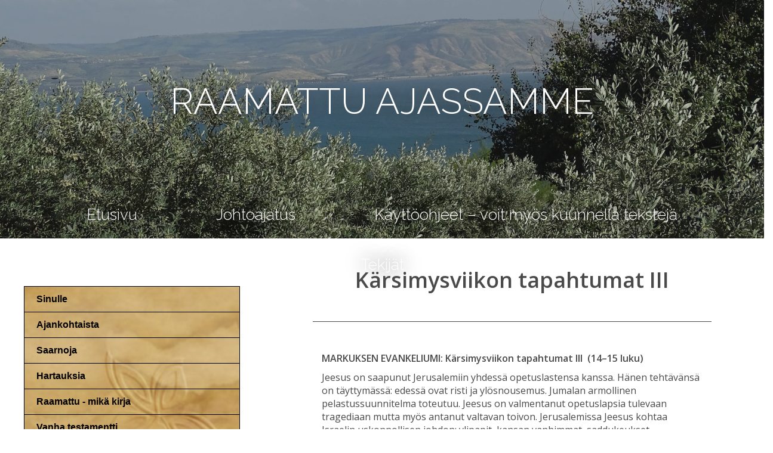

--- FILE ---
content_type: text/html; charset=UTF-8
request_url: https://raamattuajassamme.fi/karsimysviikon-tapahtumat-iii/
body_size: 70705
content:

<!doctype html>
<html class="no-js" lang="fi">
<head>
  <meta charset="utf-8">
  <meta http-equiv="X-UA-Compatible" content="IE=edge">
  <meta name="viewport" content="width=device-width, initial-scale=1">
  <!-- Global site tag (gtag.js) - Google Analytics -->
  <script async src="https://www.googletagmanager.com/gtag/js?id=UA-172995151-1"></script>
  <script>
    window.dataLayer = window.dataLayer || [];
    function gtag(){dataLayer.push(arguments);}
    gtag('js', new Date());

    gtag('config', 'UA-172995151-1');
  </script>
  <script src="https://ajax.googleapis.com/ajax/libs/jquery/3.2.1/jquery.min.js"></script>
  <link rel="alternate" type="application/rss+xml" title="Raamattuajassamme Feed" href="https://raamattuajassamme.fi/feed/">
  <link rel="stylesheet" type="text/css" href="https://fonts.googleapis.com/css?family=Open+Sans:100,400,600,900|Raleway:100,300,600,900">
  <title>Kärsimysviikon tapahtumat III &#8211; Raamattuajassamme</title>
<link rel='dns-prefetch' href='//ajax.googleapis.com' />
<link rel='dns-prefetch' href='//s.w.org' />
		<script type="text/javascript">
			window._wpemojiSettings = {"baseUrl":"https:\/\/s.w.org\/images\/core\/emoji\/13.0.1\/72x72\/","ext":".png","svgUrl":"https:\/\/s.w.org\/images\/core\/emoji\/13.0.1\/svg\/","svgExt":".svg","source":{"concatemoji":"https:\/\/raamattuajassamme.fi\/wp-includes\/js\/wp-emoji-release.min.js?ver=5.6.16"}};
			!function(e,a,t){var n,r,o,i=a.createElement("canvas"),p=i.getContext&&i.getContext("2d");function s(e,t){var a=String.fromCharCode;p.clearRect(0,0,i.width,i.height),p.fillText(a.apply(this,e),0,0);e=i.toDataURL();return p.clearRect(0,0,i.width,i.height),p.fillText(a.apply(this,t),0,0),e===i.toDataURL()}function c(e){var t=a.createElement("script");t.src=e,t.defer=t.type="text/javascript",a.getElementsByTagName("head")[0].appendChild(t)}for(o=Array("flag","emoji"),t.supports={everything:!0,everythingExceptFlag:!0},r=0;r<o.length;r++)t.supports[o[r]]=function(e){if(!p||!p.fillText)return!1;switch(p.textBaseline="top",p.font="600 32px Arial",e){case"flag":return s([127987,65039,8205,9895,65039],[127987,65039,8203,9895,65039])?!1:!s([55356,56826,55356,56819],[55356,56826,8203,55356,56819])&&!s([55356,57332,56128,56423,56128,56418,56128,56421,56128,56430,56128,56423,56128,56447],[55356,57332,8203,56128,56423,8203,56128,56418,8203,56128,56421,8203,56128,56430,8203,56128,56423,8203,56128,56447]);case"emoji":return!s([55357,56424,8205,55356,57212],[55357,56424,8203,55356,57212])}return!1}(o[r]),t.supports.everything=t.supports.everything&&t.supports[o[r]],"flag"!==o[r]&&(t.supports.everythingExceptFlag=t.supports.everythingExceptFlag&&t.supports[o[r]]);t.supports.everythingExceptFlag=t.supports.everythingExceptFlag&&!t.supports.flag,t.DOMReady=!1,t.readyCallback=function(){t.DOMReady=!0},t.supports.everything||(n=function(){t.readyCallback()},a.addEventListener?(a.addEventListener("DOMContentLoaded",n,!1),e.addEventListener("load",n,!1)):(e.attachEvent("onload",n),a.attachEvent("onreadystatechange",function(){"complete"===a.readyState&&t.readyCallback()})),(n=t.source||{}).concatemoji?c(n.concatemoji):n.wpemoji&&n.twemoji&&(c(n.twemoji),c(n.wpemoji)))}(window,document,window._wpemojiSettings);
		</script>
		<style type="text/css">
img.wp-smiley,
img.emoji {
	display: inline !important;
	border: none !important;
	box-shadow: none !important;
	height: 1em !important;
	width: 1em !important;
	margin: 0 .07em !important;
	vertical-align: -0.1em !important;
	background: none !important;
	padding: 0 !important;
}
</style>
	<link rel='stylesheet' id='wp-block-library-css'  href='https://raamattuajassamme.fi/wp-includes/css/dist/block-library/style.min.css?ver=5.6.16' type='text/css' media='all' />
<link rel='stylesheet' id='roots_css-css'  href='https://raamattuajassamme.fi/wp-content/themes/raamattu_update/assets/css/main.min.css?391f822e05856844050b988429d83f2a' type='text/css' media='all' />
<link rel="https://api.w.org/" href="https://raamattuajassamme.fi/wp-json/" /><link rel="alternate" type="application/json" href="https://raamattuajassamme.fi/wp-json/wp/v2/pages/1518" /><link rel="EditURI" type="application/rsd+xml" title="RSD" href="https://raamattuajassamme.fi/xmlrpc.php?rsd" />
<link rel="wlwmanifest" type="application/wlwmanifest+xml" href="https://raamattuajassamme.fi/wp-includes/wlwmanifest.xml" /> 
<meta name="generator" content="WordPress 5.6.16" />
<link rel="canonical" href="https://raamattuajassamme.fi/karsimysviikon-tapahtumat-iii/" />
<link rel='shortlink' href='https://raamattuajassamme.fi/?p=1518' />
<link rel="alternate" type="application/json+oembed" href="https://raamattuajassamme.fi/wp-json/oembed/1.0/embed?url=https%3A%2F%2Fraamattuajassamme.fi%2Fkarsimysviikon-tapahtumat-iii%2F" />
<link rel="alternate" type="text/xml+oembed" href="https://raamattuajassamme.fi/wp-json/oembed/1.0/embed?url=https%3A%2F%2Fraamattuajassamme.fi%2Fkarsimysviikon-tapahtumat-iii%2F&#038;format=xml" />
<style type="text/css">.recentcomments a{display:inline !important;padding:0 !important;margin:0 !important;}</style></head>

<body class="page-template page-template-text-template page-template-text-template-php page page-id-1518 karsimysviikon-tapahtumat-iii sidebar-primary">
  <!--[if lt IE 8]>
    <div class="alert alert-warning">
      You are using an <strong>outdated</strong> browser. Please <a href="http://browsehappy.com/">upgrade your browser</a> to improve your experience.    </div>
  <![endif]-->

  <header class="header-bg-image">
  <div class="header-overlay">
      <h1 class="main-title">
        <a class="navbar-brand" href="https://raamattuajassamme.fi/">RAAMATTU AJASSAMME</a>
      </h1>
      <div class="desktop-nav">
      <ul id="menu-primary-navigation" class="menu"><li class="menu-etusivu"><a href="http://raamattuajassamme.fi">Etusivu</a></li>
<li class="menu-johtoajatus"><a href="https://raamattuajassamme.fi/johtoajatus/">Johtoajatus</a></li>
<li class="menu-kayttoohjeet-voit-myos-kuunnella-teksteja"><a href="https://raamattuajassamme.fi/kayttoohjeet/">Käyttöohjeet &#8211; voit myös kuunnella tekstejä</a></li>
<li class="menu-tekijat"><a href="https://raamattuajassamme.fi/tekija/">Tekijät</a></li>
</ul>      </div>
      <div class="mobile-nav">
        <a class="open hamburger">Valikko</a>
      </div>
  </div>
</header>
<!-- MOBILE NAV -->
<div class="mobile-navigation pushmenu">
  <ul class="title-list">
    <li class="title-list-item sub-open">
      Sinulle<ul id="menu-sinulle" class="sub-pushmenu"><li class="menu-runoja-elamasta-maija-vekara"><a href="https://raamattuajassamme.fi/lisamateriaalia-sinullekin/">Runoja elämästä (Maija Vekara)</a>
<ul class="sub-menu">
	<li class="menu-ohjelmoinnin-vankina"><a href="https://raamattuajassamme.fi/ohjelmoinnin-vankina/">Ohjelmoinnin vankina</a></li>
	<li class="menu-taakkojen-alla"><a href="https://raamattuajassamme.fi/taakkojen-alla/">Taakkojen alla</a></li>
	<li class="menu-vihreampaa-ruohoa"><a href="https://raamattuajassamme.fi/vihreampaa-ruohoa/">Vihreämpää ruohoa</a></li>
	<li class="menu-valittamisen-ihme"><a href="https://raamattuajassamme.fi/valittamisen-ihme/">Välittämisen ihme</a></li>
</ul>
</li>
<li class="menu-kutsu-elamaan-pimeyden-keskelta"><a href="https://raamattuajassamme.fi/kutsu-elamaan-pimeyden-keskelta/">Kutsu elämään pimeyden keskeltä!</a></li>
<li class="menu-kadonnut-ja-jalleen-loytynyt"><a href="https://raamattuajassamme.fi/kadonnut-ja-jalleen-loytynyt/">Kadonnut ja jälleen löytynyt!</a></li>
<li class="menu-elamani-aarre-ja-sen-loytamisen-ilo"><a href="https://raamattuajassamme.fi/johdanto-sinullekin/">Elämäni aarre ja sen löytämisen ilo</a></li>
<li class="menu-hyvia-uutisia"><a href="https://raamattuajassamme.fi/hyvia-uutisia/">Hyviä uutisia!</a></li>
<li class="menu-elaman-tarkoitus"><a href="https://raamattuajassamme.fi/elaman-tarkoitus-2/">Elämän tarkoitus</a></li>
<li class="menu-turva-jumalassa"><a href="https://raamattuajassamme.fi/turva-jumalassa/">Turva Jumalassa</a></li>
<li class="menu-jumala-tahtoo-pelastaa-jokaisen"><a href="https://raamattuajassamme.fi/jumala-tahtoo-pelastaa-jokaisen/">Jumala tahtoo pelastaa jokaisen</a></li>
<li class="menu-realismia"><a href="https://raamattuajassamme.fi/realismia/">Realismia</a></li>
<li class="menu-punnitse-harkiten"><a href="https://raamattuajassamme.fi/punnitse-harkiten/">Punnitse harkiten</a></li>
<li class="menu-uskonrukous"><a href="https://raamattuajassamme.fi/uskonrukous/">Uskonrukous</a></li>
<li class="menu-halki-maailman-kohti-kotia"><a href="https://raamattuajassamme.fi/kohti-kotia/">Halki maailman – kohti kotia</a></li>
</ul>    </li>
    <li class="title-list-item sub-open">
      Ajankohtaista<ul id="menu-ajankohtaista" class="sub-pushmenu"><li class="menu-vuonna-2025"><a href="https://raamattuajassamme.fi/alkuvuosi-2025/">Vuonna 2025</a>
<ul class="sub-menu">
	<li class="menu-hamas-liittolaiset-ja-lahi-idan-rauha"><a href="https://raamattuajassamme.fi/hamas-liittolaiset-ja-lahi-idan-rauha/">Hamas, liittolaiset ja Lähi-idän ”rauha”</a></li>
	<li class="menu-gaza-viela-kerran"><a href="https://raamattuajassamme.fi/gaza-viela-kerran/">Gaza – vielä kerran</a></li>
	<li class="menu-maailmanmenoa-ja-valemedia"><a href="https://raamattuajassamme.fi/maailmanmenoa-ja-valemedia/">Maailmanmenoa ja valemedia</a></li>
	<li class="menu-usan-historia-perustuslaki-ja-nykytila"><a href="https://raamattuajassamme.fi/usan-perustuslaki/">USA:n historia, perustuslaki ja nykytila</a></li>
	<li class="menu-aikamme-tulkintaohjeita-ja-maailmamme-tapahtumia"><a href="https://raamattuajassamme.fi/aikamme-tulkintaohjeita-ja-maailmamme-tapahtumia/">Aikamme tulkintaohjeita ja maailmamme tapahtumia</a></li>
	<li class="menu-sotavoimien-vertailua-maailma-muuttuu-eskoseni"><a href="https://raamattuajassamme.fi/sotavoimien-vertailua-maailma-muuttuu-enta-gaza/">Sotavoimien vertailua &#038; Maailma muuttuu Eskoseni!</a></li>
	<li class="menu-miksi-venajan-uhka-huuto-jumalan-puoleen"><a href="https://raamattuajassamme.fi/miksi-venajan-uhka-huuto-jumalan-puoleen/">Miksi? Venäjän uhka &#038; Huuto Jumalan puoleen</a></li>
	<li class="menu-rukous-sana-ja-heratys"><a href="https://raamattuajassamme.fi/rukous-sana-ja-heratys/">Rukous, Sana ja herätys</a></li>
	<li class="menu-hellittamaton-rukous"><a href="https://raamattuajassamme.fi/hellittamaton-rukous/">Hellittämätön rukous</a></li>
	<li class="menu-eutanasialle-ei"><a href="https://raamattuajassamme.fi/eutanasialle-ei/">Eutanasialle Ei!</a></li>
	<li class="menu-kansanlahetys-linjapuhe-2025"><a href="https://raamattuajassamme.fi/kansanlahetys-linjapuhe-2025-2/">Kansanlähetys – Linjapuhe 2025</a></li>
</ul>
</li>
<li class="menu-suomi-108-vuotta-historia-ja-heratykset"><a href="https://raamattuajassamme.fi/suomi-100-vuotta-historia-ja-heratykset/">SUOMI 108 vuotta! Historia ja herätykset</a>
<ul class="sub-menu">
	<li class="menu-itsenaisyyspaivan-saarna-ja-puhe-2024"><a href="https://raamattuajassamme.fi/itsenaisyyspaivan-saarna-ja-puhe/">Itsenäisyyspäivän saarna ja puhe (2024)</a></li>
	<li class="menu-suomen-historia-ennen-itsenaisyytta"><a href="https://raamattuajassamme.fi/6668-2/">Suomen historia ennen itsenäisyyttä</a></li>
	<li class="menu-suomen-itsenaisyyden-aika"><a href="https://raamattuajassamme.fi/6677-2/">Suomen itsenäisyyden aika</a></li>
	<li class="menu-suomen-hengellisyys-ennen-uskonpuhdistusta"><a href="https://raamattuajassamme.fi/suomen-hengellisyys-ennen-uskonpuhdistusta/">Suomen hengellisyys ennen uskonpuhdistusta</a></li>
	<li class="menu-suomen-hengellisyys-uskonpuhdistuksen-myota"><a href="https://raamattuajassamme.fi/6686-2/">Suomen hengellisyys uskonpuhdistuksen myötä</a></li>
</ul>
</li>
<li class="menu-presidenttipelia"><a href="https://raamattuajassamme.fi/presidenttipelia/">Presidenttipeliä</a>
<ul class="sub-menu">
	<li class="menu-johdanto-ja-vaalit"><a href="https://raamattuajassamme.fi/johdanto-ja-vaalit/">JOHDANTO ja VAALIT</a></li>
	<li class="menu-1-stahlberg"><a href="https://raamattuajassamme.fi/1-stahlberg/">(1) Ståhlberg</a></li>
	<li class="menu-2-relander"><a href="https://raamattuajassamme.fi/2-relander/">(2) Relander</a></li>
	<li class="menu-3-svinhufvud"><a href="https://raamattuajassamme.fi/3-svinhufvud/">(3) Svinhufvud</a></li>
	<li class="menu-4-kallio"><a href="https://raamattuajassamme.fi/4-kallio/">(4) Kallio</a></li>
	<li class="menu-5-ryti"><a href="https://raamattuajassamme.fi/5-ryti/">(5) Ryti</a></li>
	<li class="menu-6-mannerheim"><a href="https://raamattuajassamme.fi/6-mannerheim/">(6) Mannerheim</a></li>
	<li class="menu-7-paasikivi"><a href="https://raamattuajassamme.fi/7-paasikivi/">(7) Paasikivi</a></li>
	<li class="menu-8-kekkonen"><a href="https://raamattuajassamme.fi/8-kekkonen/">(8) Kekkonen</a></li>
	<li class="menu-9-koivisto"><a href="https://raamattuajassamme.fi/9-koivisto/">(9) Koivisto</a></li>
</ul>
</li>
<li class="menu-eksytysta-kirkossamme"><a href="https://raamattuajassamme.fi/eksytysta-kirkossamme/">Eksytystä kirkossamme</a>
<ul class="sub-menu">
	<li class="menu-heratysliikkeiden-kannanotto-piispojen-toimintaan"><a href="https://raamattuajassamme.fi/heratysliikkeiden-kannanotto-piispojen-toimintaan/">Herätysliikkeiden kannanotto piispojen toimintaan</a></li>
	<li class="menu-hellsten-syvalla-pimeydessa"><a href="https://raamattuajassamme.fi/hellsten-syvalla-pimeydessa/">Hellsten syvällä pimeydessä</a></li>
	<li class="menu-israelin-hengellinen-luopumus-ja-aikamme-kirkot"><a href="https://raamattuajassamme.fi/israelin-hengellinen-luopumus-ja-aikamme-kirkot/">Israelin hengellinen luopumus ja aikamme kirkot</a></li>
	<li class="menu-the-final-countdown"><a href="https://raamattuajassamme.fi/the-final-countdown/">The Final Countdown</a></li>
	<li class="menu-juudaksen-kellokkaat"><a href="https://raamattuajassamme.fi/juudaksen-kellokkaat/">Juudaksen kellokkaat</a></li>
	<li class="menu-pettavin-kaikista-liberaaliteologia"><a href="https://raamattuajassamme.fi/pettavin-kaikista-liberaaliteologia/">Pettävin kaikista: Liberaaliteologia</a></li>
	<li class="menu-vapaamuurarit-kirkossamme"><a href="https://raamattuajassamme.fi/vapaamuurarit-kirkossamme-2/">Vapaamuurarit kirkossamme</a></li>
	<li class="menu-kirkko-tyhjentaa-mielensa-ja-kasvattaa-buddhalaisuuteen"><a href="https://raamattuajassamme.fi/kirkko-tyhjentaa-mielensa-ja-kasvattaa-buddhalaisuuteen/">Kirkko tyhjentää mielensä ja kasvattaa buddhalaisuuteen</a></li>
	<li class="menu-jooga-tie-hindulaisuuteen"><a href="https://raamattuajassamme.fi/jooga-tie-hindulaisuuteen/">Jooga – tie hindulaisuuteen</a></li>
</ul>
</li>
<li class="menu-ukrainan-kriisi"><a href="https://raamattuajassamme.fi/ukrainan-kriisi/">Ukrainan kriisi</a>
<ul class="sub-menu">
	<li class="menu-rukoilkaa-sinnikkaasti-ukrainan-puolesta"><a href="https://raamattuajassamme.fi/rukoilkaa-sinnikkaasti-ukrainan-puolesta/">Rukoilkaa sinnikkäästi Ukrainan puolesta!</a></li>
	<li class="menu-ukrainalaisen-rukous"><a href="https://raamattuajassamme.fi/ukrainalaisen-rukous/">Ukrainalaisen rukous</a></li>
	<li class="menu-arnoldin-puhe-venajan-kansalle"><a href="https://raamattuajassamme.fi/arnoldin-puhe-venajan-kansalle/">Arnoldin puhe venäjän kansalle</a></li>
	<li class="menu-pastorin-terveisia-ukrainasta"><a href="https://raamattuajassamme.fi/pastorin-terveisia-ukrainasta/">Pastorin terveisiä Ukrainasta</a></li>
	<li class="menu-kutsu-kansalliseen-parannukseen"><a href="https://raamattuajassamme.fi/kutsu-kansalliseen-parannukseen/">Kutsu kansalliseen parannukseen</a></li>
	<li class="menu-vakavia-ajatuksia-kriisista"><a href="https://raamattuajassamme.fi/vakavia-ajatuksia-kriisista/">Vakavia ajatuksia kriisistä</a></li>
	<li class="menu-venajan-uho-ja-tuho-enta-me"><a href="https://raamattuajassamme.fi/venajan-uha-ja-tuho-enta-me/">Venäjän uho ja tuho, entä me?</a></li>
	<li class="menu-eraan-papin-kokemuksia-vaaran-vuosista"><a href="https://raamattuajassamme.fi/eraan-papin-kokemuksia-vaaran-vuosista/">Erään papin kokemuksia vaaran vuosista</a></li>
</ul>
</li>
<li class="menu-sota-ja-rauha-raamatussa"><a href="https://raamattuajassamme.fi/sota-ja-rauha-raamatussa/">Sota ja rauha Raamatussa</a>
<ul class="sub-menu">
	<li class="menu-kolme-varautumisopasta"><a href="https://raamattuajassamme.fi/kolme-varautumisopasta/">KOLME VARAUTUMISOPASTA</a></li>
	<li class="menu-jumala-rauhan-vai-sodan-jumala"><a href="https://raamattuajassamme.fi/jumala-rauhan-vai-sodan-jumala/">Jumala – rauhan vai sodan jumala?</a></li>
	<li class="menu-sodat-vanhassa-testamentissa-ja-israelin-historiassa"><a href="https://raamattuajassamme.fi/sota-vanhassa-testamentissa-ja-israelin-historiassa/">Sodat Vanhassa testamentissa ja Israelin historiassa</a></li>
	<li class="menu-sodat-uudessa-testamentissa-ja-seurakunnan-elamassa"><a href="https://raamattuajassamme.fi/sodat-uudessa-testamentissa-ja-seurakunnan-elamassa/">Sodat Uudessa testamentissa ja seurakunnan elämässä</a></li>
	<li class="menu-meidan-osamme-tehtavamme-ja-tulevaisuutemme"><a href="https://raamattuajassamme.fi/meidan-osamme-tehtavamme-ja-osamme/">Meidän osamme, tehtävämme ja tulevaisuutemme</a></li>
</ul>
</li>
<li class="menu-ajankohtaista-taivaasta"><a href="https://raamattuajassamme.fi/ajankohtaista-taivaasta/">Ajankohtaista taivaasta</a>
<ul class="sub-menu">
	<li class="menu-lohdutusta-surun-keskelle"><a href="https://raamattuajassamme.fi/lohdutusta-surun-keskelle-2/">Lohdutusta surun keskelle</a></li>
	<li class="menu-parantavia-sanoja"><a href="https://raamattuajassamme.fi/parantavia-sanoja/">Parantavia sanoja</a></li>
	<li class="menu-billy-graham-1918-2018"><a href="https://raamattuajassamme.fi/6807-2/">Billy Graham (1918 – 2018)</a></li>
	<li class="menu-yhteista-hyvaa-rakentamassa"><a href="https://raamattuajassamme.fi/yhteista-hyvaa-rakentamassa-2018/">Yhteistä hyvää rakentamassa</a></li>
	<li class="menu-jerusalem-israelin-paakaupunki"><a href="https://raamattuajassamme.fi/jerusalem-israelin-paakaupunki/">Jerusalem – Israelin pääkaupunki?</a></li>
	<li class="menu-ruotsin-kirkon-rappio"><a href="https://raamattuajassamme.fi/ruotsin-kirkon-rappio/">Ruotsin kirkon rappio</a></li>
	<li class="menu-eksyttajat-kirkossamme"><a href="https://raamattuajassamme.fi/eksyttajat/">Eksyttäjät kirkossamme</a></li>
	<li class="menu-hyvyyden-lahteille"><a href="https://raamattuajassamme.fi/miksi-saamme-siunata-israelia/">Hyvyyden lähteille!</a></li>
	<li class="menu-armolahjoja-on-monenlaisia-tiskaamisen-vaipanvaihdon"><a href="https://raamattuajassamme.fi/armolahjoja-on-monenlaisia/">Armolahjoja on monenlaisia – tiskaamisen, vaipanvaihdon…</a></li>
	<li class="menu-jehovantodistajien-tavat-oppi-ja-kohtaaminen"><a href="https://raamattuajassamme.fi/jehovantodistajien-tavat-oppi-ja-kohtaaminen/">Jehovantodistajien tavat, oppi ja kohtaaminen</a></li>
	<li class="menu-jumalan-voi-tuntea"><a href="https://raamattuajassamme.fi/jumalan-voi-tuntea/">Jumalan voi tuntea!</a></li>
	<li class="menu-onko-avaruudessa-elamaa"><a href="https://raamattuajassamme.fi/onko-avaruudessa-elamaa/">Onko avaruudessa elämää?</a></li>
</ul>
</li>
<li class="menu-maailman-menoa"><a href="https://raamattuajassamme.fi/maailman-menoa/">Maailman menoa…</a>
<ul class="sub-menu">
	<li class="menu-trump-julisti-sodan-maailmalle"><a href="https://raamattuajassamme.fi/trump-julisti-sodan-maailmalle/">Trump julisti sodan maailmalle</a></li>
	<li class="menu-itku-iitat-ja-trumpin-voitto"><a href="https://raamattuajassamme.fi/itku-iitat-ja-trumpin-voitto/">Itku-Iitat ja Trumpin voitto</a></li>
	<li class="menu-onko-mikkeliin-manijoita-juna-man-justiinsa"><a href="https://raamattuajassamme.fi/onko-mikkeliin-manijoita-juna-man-justiinsa/">Onko Mikkeliin mänijöitä? Juna män justiinsa.</a></li>
	<li class="menu-koronavirus-uhka-vai-mahdollisuus"><a href="https://raamattuajassamme.fi/koronavirus-uhka-vai-mahdollisuus/">Koronavirus – uhka vai mahdollisuus?</a></li>
	<li class="menu-rauhan-asialla"><a href="https://raamattuajassamme.fi/rauhan-asialla/">Rauhan asialla</a></li>
	<li class="menu-amerikka-ensin-suomi-ensin-mina-ensin"><a href="https://raamattuajassamme.fi/amerikka-ensin-suomi-ensin-mina-ensin/">Amerikka ensin, Suomi ensin, Minä ensin</a></li>
	<li class="menu-maapallo-hyvissa-kasissa"><a href="https://raamattuajassamme.fi/maapallo-hyvissa-kasissa/">Maapallo hyvissä käsissä?</a></li>
	<li class="menu-valon-pilkahduksia-sekasorron-yossa"><a href="https://raamattuajassamme.fi/pyhainpaivan-hartaus/">Valon pilkahduksia sekasorron yössä</a></li>
	<li class="menu-loppumaton-kostonkierre"><a href="https://raamattuajassamme.fi/ajankohtaista-3/">Loppumaton kostonkierre</a></li>
	<li class="menu-kohti-tyranniaa"><a href="https://raamattuajassamme.fi/kohti-tyranniaa/">Kohti tyranniaa</a></li>
	<li class="menu-uusi-vai-vanha-maailmanjarjestys"><a href="https://raamattuajassamme.fi/uusi-vai-vanha-maailmanjarjestys/">Uusi vai vanha maailmanjärjestys?</a></li>
	<li class="menu-damokleen-miekka"><a href="https://raamattuajassamme.fi/damokleen-miekka/">Damokleen miekka</a></li>
</ul>
</li>
<li class="menu-israelista-ajankohtaista"><a href="https://raamattuajassamme.fi/israelista-ajankohtaista/">Israelista ajankohtaista</a>
<ul class="sub-menu">
	<li class="menu-gaza-viela-kerran"><a href="https://raamattuajassamme.fi/gaza-viela-kerran/">Gaza – vielä kerran</a></li>
	<li class="menu-hamas-liittolaiset-ja-lahi-idan-rauha"><a href="https://raamattuajassamme.fi/hamas-liittolaiset-ja-lahi-idan-rauha/">Hamas, liittolaiset ja Lähi-idän ”rauha”</a></li>
	<li class="menu-holokaustin-muistopaiva"><a href="https://raamattuajassamme.fi/holokaustin-muistopaiva/">Holokaustin muistopäivä</a></li>
	<li class="menu-israel-tanaan"><a href="https://raamattuajassamme.fi/israel-tanaan/">ISRAEL tänään!</a></li>
	<li class="menu-7-10-tapahtumien-johdosta"><a href="https://raamattuajassamme.fi/7-10-tapahtumien-johdosta/">7/10 -tapahtumien johdosta</a></li>
	<li class="menu-miksi-israelia-pitaisi-siunata"><a href="https://raamattuajassamme.fi/israel/">Miksi Israelia pitäisi siunata?</a></li>
	<li class="menu-luvatun-maan-asukkaat-ja-historia"><a href="https://raamattuajassamme.fi/luvatun-maan-asukkaat-ja-historia/">Luvatun maan asukkaat ja historia</a></li>
	<li class="menu-iranin-iskut-ja-laiton-miehitys"><a href="https://raamattuajassamme.fi/iranin-iskut-ja-laiton-miehitys/">Iranin iskut ja laiton miehitys?</a></li>
	<li class="menu-israel-jumalan-ajankello"><a href="https://raamattuajassamme.fi/israel-jumalan-ajankello/">Israel – Jumalan ajankello</a></li>
</ul>
</li>
<li class="menu-kotimaassa-tapahtuu"><a href="https://raamattuajassamme.fi/kotimaassa-tapahtuu/">Kotimaassa tapahtuu…</a>
<ul class="sub-menu">
	<li class="menu-vinoilua-ja-kuolemanteatteria"><a href="https://raamattuajassamme.fi/vinoilua-ja-kuolemanteatteria/">Vinoilua ja kuolemanteatteria</a></li>
	<li class="menu-synti-on-majesteettirikos"><a href="https://raamattuajassamme.fi/synti-on-majesteettirikos/">Synti on majesteettirikos</a></li>
	<li class="menu-valemedia-vastaan-totuus"><a href="https://raamattuajassamme.fi/valemedia-vastaan-totuus/">Valemedia vastaan Totuus</a></li>
	<li class="menu-raamattu-korkeimmassa-oikeudessa"><a href="https://raamattuajassamme.fi/raamattu-korkeimmassa-oikeudessa/">Raamattu korkeimmassa oikeudessa</a></li>
	<li class="menu-onni-ja-turva-ydinaseissa"><a href="https://raamattuajassamme.fi/onni-ja-turva-ydinaseissa/">Onni ja turva ydinaseissa!</a></li>
	<li class="menu-eutanasialle-ei"><a href="https://raamattuajassamme.fi/eutanasialle-ei/">Eutanasialle Ei!</a></li>
	<li class="menu-suomen-vaarallisin-mies-ja-aikamme-haasteet"><a href="https://raamattuajassamme.fi/suomen-vaarallisin-mies-ja-aikamme-haasteet/">Suomen vaarallisin mies ja aikamme haasteet</a></li>
	<li class="menu-kepeasti-aikamme-uskontokeskustelusta"><a href="https://raamattuajassamme.fi/kepeasti-aikamme-uskontokeskustelusta/">Kepeästi aikamme uskontokeskustelusta</a></li>
	<li class="menu-valemedia-ja-presidentinvaalit"><a href="https://raamattuajassamme.fi/valemedia-ja-presidentinvaalit/">Valemedia ja presidentinvaalit</a></li>
	<li class="menu-vapaamuurarit-kirkossamme"><a href="https://raamattuajassamme.fi/vapaamuurarit-kirkossamme/">VAPAAMUURARIT KIRKOSSAMME?</a></li>
	<li class="menu-aikamme-jumala-kuvia"><a href="https://raamattuajassamme.fi/x-2/">Aikamme Jumala-kuvia</a></li>
	<li class="menu-hallitus-vaihtoon"><a href="https://raamattuajassamme.fi/hallitus-vaihtoon/">Hallitus vaihtoon!</a></li>
	<li class="menu-timo-soini-pahan-vai-hyvan-asialla"><a href="https://raamattuajassamme.fi/timo-soini-pahan-vai-hyvan-asialla/">Timo Soini – pahan vai hyvän asialla?</a></li>
	<li class="menu-natolle-ei-jumalalle-kylla"><a href="https://raamattuajassamme.fi/nato-keskustelua/">Natolle Ei! Jumalalle Kyllä!</a></li>
	<li class="menu-populismi"><a href="https://raamattuajassamme.fi/populismi/">Populismi?</a></li>
	<li class="menu-pakolaiset-keskellamme"><a href="https://raamattuajassamme.fi/pakolaiset-keskellamme/">Pakolaiset keskellämme</a></li>
	<li class="menu-pappien-vihkioikeudesta"><a href="https://raamattuajassamme.fi/pappien-vihkioikeudesta/">Pappien vihkioikeudesta</a></li>
	<li class="menu-kadonneet-sukupolvet"><a href="https://raamattuajassamme.fi/kadonneet-sukupolvet/">Kadonneet sukupolvet</a></li>
</ul>
</li>
<li class="menu-paasiaisviikko"><a href="https://raamattuajassamme.fi/paasiaisen-jalkitunnelmissa/">Pääsiäisviikko</a>
<ul class="sub-menu">
	<li class="menu-paasiaisajan-hartaus"><a href="https://raamattuajassamme.fi/paasiaisajan-hartaus/">Pääsiäisajan hartaus</a></li>
	<li class="menu-ihmisen-tie-palmusunnuntain-ilosta-ristin-karsimykseen-ja-ylosnousemuksen-riemuun"><a href="https://raamattuajassamme.fi/ihmisen-tie-palmusunnuntain-ilosta-ristin-karsimykseen-ja-ylosnousemuksen-riemuun/">Ihmisen tie Palmusunnuntain ilosta ristin kärsimykseen ja ylösnousemuksen riemuun</a></li>
	<li class="menu-kiirastorstain-paasiaisateria-ja-ehtoollinen"><a href="https://raamattuajassamme.fi/kiirastorstain-paasiaisateria-ja-ehtoollinen/">Kiirastorstain pääsiäisateria ja ehtoollinen</a></li>
	<li class="menu-oljymaki-eilen-tanaan-ja-huomenna"><a href="https://raamattuajassamme.fi/oljymaki-eilen-tanaan-ja-huomenna/">Öljymäki eilen, tänään ja huomenna</a></li>
	<li class="menu-oljypuristamossa-runo"><a href="https://raamattuajassamme.fi/oljypuristamossa-runo/">Öljypuristamossa -runo</a></li>
	<li class="menu-via-dolorossa-runo"><a href="https://raamattuajassamme.fi/via-dolorossa-runo-2/">Via Dolorossa -runo</a></li>
	<li class="menu-rukous-ristin-juurella"><a href="https://raamattuajassamme.fi/rukous-ristin-juurella/">Rukous ristin juurella</a></li>
	<li class="menu-paasiaisajan-tapahtumat-1-3"><a href="https://raamattuajassamme.fi/paasiaisajan-tapahtumat-13/">Pääsiäisajan tapahtumat 1/3</a></li>
	<li class="menu-paasiaisajan-tapahtumat-2-3"><a href="https://raamattuajassamme.fi/paasiaisajan-tapahtumat-23/">Pääsiäisajan tapahtumat 2/3</a></li>
	<li class="menu-paasiaisajan-tapahtumat-3-3"><a href="https://raamattuajassamme.fi/paasiaisajan-tapahtumat-33/">Pääsiäisajan tapahtumat 3/3</a></li>
</ul>
</li>
<li class="menu-helluntai-ja-pyha-henki"><a href="https://raamattuajassamme.fi/paasiaisaika-2/">Helluntai ja Pyhä Henki</a>
<ul class="sub-menu">
	<li class="menu-pyhan-hengen-kirkkorukous"><a href="https://raamattuajassamme.fi/pyhan-hengen-kirkkorukous-2/">Pyhän Hengen kirkkorukous</a></li>
	<li class="menu-pyhan-hengen-vuodatus-ja-tyo-alkuseurakunnassa"><a href="https://raamattuajassamme.fi/pyhan-hengen-vuodatus-ja-tyo-alkuseurakunnassa/">Pyhän Hengen vuodatus ja työ alkuseurakunnassa</a></li>
	<li class="menu-seurakunnan-syntymapaiva"><a href="https://raamattuajassamme.fi/seurakunnan-syntymapaiva/">Seurakunnan syntymäpäivä</a></li>
	<li class="menu-pyha-henki-on-jumala"><a href="https://raamattuajassamme.fi/pyha-henki-on-jumala/">Pyhä Henki on Jumala</a></li>
	<li class="menu-pyhan-hengen-tehtavat"><a href="https://raamattuajassamme.fi/pyhan-hengen-tehtavat-2/">Pyhän Hengen tehtävät</a></li>
	<li class="menu-pyha-henki-meissa"><a href="https://raamattuajassamme.fi/pyha-henki-meissa-2/">Pyhä Henki meissä</a></li>
	<li class="menu-pyhitys-1"><a href="https://raamattuajassamme.fi/pyhitys-1/">Pyhitys (1)</a></li>
	<li class="menu-pyhitys-2"><a href="https://raamattuajassamme.fi/pyhitys-2-2/">Pyhitys (2)</a></li>
	<li class="menu-pyha-henki-heratyksen-tuojana"><a href="https://raamattuajassamme.fi/pyha-henki-heratyksen-tuojana/">Pyhä Henki herätyksen tuojana</a></li>
</ul>
</li>
</ul>    </li>
    <li class="title-list-item sub-open">
      Saarnoja<ul id="menu-saarnoja" class="sub-pushmenu"><li class="menu-itsenaisyyspaivan-saarna-ja-puhe"><a href="https://raamattuajassamme.fi/itsenaisyyspaivan-saarna-ja-puhe/">Itsenäisyyspäivän saarna ja puhe</a></li>
<li class="menu-kirkkovuosi"><a href="https://raamattuajassamme.fi/kirkkovuosi/">Kirkkovuosi</a>
<ul class="sub-menu">
	<li class="menu-kirkkovuoden-perustietoa"><a href="https://raamattuajassamme.fi/kirkkovuoden-perustietoa/">Kirkkovuoden perustietoa</a></li>
	<li class="menu-kirkkovuoden-runko"><a href="https://raamattuajassamme.fi/kirkkovuoden-runko/">Kirkkovuoden runko</a></li>
</ul>
</li>
<li class="menu-adventtiaika"><a href="https://raamattuajassamme.fi/adventtiaika/">Adventtiaika</a>
<ul class="sub-menu">
	<li class="menu-1-adventti"><a href="https://raamattuajassamme.fi/1-adventti/">1 Adventti</a></li>
	<li class="menu-itsenaisyyspaiva-matt-2025-28"><a href="https://raamattuajassamme.fi/itsenaisyyspaiva-joh/">Itsenäisyyspäivä: Matt 20:25-28</a></li>
	<li class="menu-2-adventti"><a href="https://raamattuajassamme.fi/2-adventti/">2 Adventti</a></li>
	<li class="menu-3-adventti"><a href="https://raamattuajassamme.fi/3-adventti/">3 Adventti</a></li>
	<li class="menu-4-adventti"><a href="https://raamattuajassamme.fi/4-adventti/">4 Adventti</a></li>
</ul>
</li>
<li class="menu-jouluaika"><a href="https://raamattuajassamme.fi/jouluaika/">Jouluaika</a>
<ul class="sub-menu">
	<li class="menu-joulurauhan-julistus"><a href="https://raamattuajassamme.fi/joulurauhan-julistus/">Joulurauhan julistus</a></li>
	<li class="menu-jouluaaton-hartaus"><a href="https://raamattuajassamme.fi/jouluaaton-hartaus/">Jouluaaton hartaus</a></li>
	<li class="menu-jouluaaton-saarna"><a href="https://raamattuajassamme.fi/joulusaarna/">Jouluaaton saarna</a></li>
	<li class="menu-joulupaivan-saarna"><a href="https://raamattuajassamme.fi/joulupaivan-saarna/">Joulupäivän saarna</a></li>
	<li class="menu-tapaninpaivan-saarna"><a href="https://raamattuajassamme.fi/tapaninpaivan-saarna/">Tapaninpäivän saarna</a></li>
	<li class="menu-kolmas-joulupaiva"><a href="https://raamattuajassamme.fi/kolmas-joulupaiva/">Kolmas joulupäivä</a></li>
	<li class="menu-viattomien-lasten-paiva"><a href="https://raamattuajassamme.fi/viattomien-lasten-paiva/">Viattomien lasten päivä</a></li>
	<li class="menu-uudenvuoden-aatto-aikamme-on-jumalan-kadessa"><a href="https://raamattuajassamme.fi/uudenvuoden-aatto/">Uudenvuoden aatto: Aikamme on Jumalan kädessä</a></li>
	<li class="menu-uudenvuoden-paiva-jeesuksen-nimessa"><a href="https://raamattuajassamme.fi/uudenvuoden-paiva/">Uudenvuoden päivä: Jeesuksen nimessä</a></li>
	<li class="menu-herran-huoneessa"><a href="https://raamattuajassamme.fi/herran-huoneessa-2-su-joulusta/">Herran huoneessa</a></li>
</ul>
</li>
<li class="menu-loppiaisaika"><a href="https://raamattuajassamme.fi/loppiaisaika/">Loppiaisaika</a>
<ul class="sub-menu">
	<li class="menu-loppiainen"><a href="https://raamattuajassamme.fi/loppiaisen-saarna/">Loppiainen</a></li>
	<li class="menu-kasteen-lahja-1-su-loppiaisesta"><a href="https://raamattuajassamme.fi/kasteen-lahja-1-su-loppiaisesta-2/">Kasteen lahja (1. su loppiaisesta)</a></li>
	<li class="menu-kaanaan-haat-ja-koyha-leski-2-su-loppiaisesta"><a href="https://raamattuajassamme.fi/kaanaan-haat-ja-koyha-leski-2-su-loppiaisesta/">Kaanaan häät ja köyhä leski (2 su loppiaisesta)</a></li>
	<li class="menu-jeesus-ilmaisee-jumalallisen-kirkkautensa-2-su-loppiaisesta"><a href="https://raamattuajassamme.fi/jeesus-ilmaisee-jumalallisen-kirkkautensa-joh-2-2-su-lopp/">Jeesus ilmaisee jumalallisen kirkkautensa (2. su loppiaisesta)</a></li>
	<li class="menu-jeesus-herattaa-uskon-3-su-lopp-2025"><a href="https://raamattuajassamme.fi/jeesus-herattaa-uskon/">Jeesus herättää uskon (3. su lopp. 2025)</a></li>
	<li class="menu-jeesus-antaa-uskon-3-su-loppiaisesta"><a href="https://raamattuajassamme.fi/jeesus-antaa-uskon-3-su-loppiaisesta/">Jeesus antaa uskon (3 su loppiaisesta)</a></li>
	<li class="menu-jeesus-auttaa-hadassa-4-su-loppiaisesta"><a href="https://raamattuajassamme.fi/jeesus-auttaa-hadassa-4-su-loppiaisesta/">Jeesus auttaa hädässä (4 su loppiaisesta)</a></li>
	<li class="menu-kristus-jumalan-kirkkauden-sateily"><a href="https://raamattuajassamme.fi/kristus-jumalan-kirkkauden-sateily/">Kristus – Jumalan kirkkauden säteily</a></li>
</ul>
</li>
<li class="menu-paastonaika"><a href="https://raamattuajassamme.fi/paastonaika/">Paastonaika</a>
<ul class="sub-menu">
	<li class="menu-ansaitsematon-armo-3-su-ennen-paastonaikaa"><a href="https://raamattuajassamme.fi/ansaitsematon-armo-3-su-ennen-paastonaikaa/">Ansaitsematon armo (3 su ennen paastonaikaa)</a></li>
	<li class="menu-jumalan-sanan-kylvo-2025"><a href="https://raamattuajassamme.fi/xx-2/">Jumalan sanan kylvö (2025)</a></li>
	<li class="menu-jumalan-sanan-kylvo-2-su-ennen-paastonaikaa"><a href="https://raamattuajassamme.fi/rukous-ja-usko-2-paastonajan-sunnuntai/">Jumalan sanan kylvö (2. su ennen paastonaikaa)</a></li>
	<li class="menu-jumalan-rakkauden-uhritie-laskiaissunnuntai"><a href="https://raamattuajassamme.fi/jumalan-rakkauden-uhritie-loppiainen-2/">Jumalan rakkauden uhritie (Laskiaissunnuntai)</a></li>
	<li class="menu-jeesus-kiusausten-voittaja-1-paastonajan-su"><a href="https://raamattuajassamme.fi/1-paastonajan-su-jeesus-kiusausten-voittaja/">Jeesus – kiusausten voittaja (1. paastonajan su)</a></li>
	<li class="menu-rukous-ja-usko-2-paastonajan-sunnuntai"><a href="https://raamattuajassamme.fi/uskon-lahja-2-paastonajan-sunnuntai/">Rukous ja usko  (2. paastonajan sunnuntai)</a></li>
	<li class="menu-jeesus-pahan-vallan-voittaja-3-paastonajan-su"><a href="https://raamattuajassamme.fi/jeesus-pahan-vallan-voittaja-3-paastonajan-su/">Jeesus – pahan vallan voittaja!  (3. paastonajan su)</a></li>
	<li class="menu-elaman-leipa-4-paastonajan-su"><a href="https://raamattuajassamme.fi/elaman-leipa-4-paastonajan-su/">Elämän leipä  (4. paastonajan su)</a></li>
	<li class="menu-herran-palvelijatar-marian-ilmestyspaiva"><a href="https://raamattuajassamme.fi/herran-palvelijatar-marian-ilmestyspaiva/">Herran palvelijatar  (Marian ilmestyspäivä)</a></li>
	<li class="menu-karsimyksen-sunnuntai-5-paastonajan-su"><a href="https://raamattuajassamme.fi/karsimyksen-sunnuntai-5-paastonajan-su/">Kärsimyksen sunnuntai (5. paastonajan su)</a></li>
</ul>
</li>
<li class="menu-paasiaisaika"><a href="https://raamattuajassamme.fi/paasiaisaika/">Pääsiäisaika</a>
<ul class="sub-menu">
	<li class="menu-palmusunnuntai"><a href="https://raamattuajassamme.fi/palmusunnuntai/">Palmusunnuntai</a></li>
	<li class="menu-sita-joukkoa-hiljaisen-viikon-maanantai"><a href="https://raamattuajassamme.fi/sita-joukkoa-hiljaisen-viikon-maanantai/">Sitä joukkoa… hiljaisen viikon maanantai</a></li>
	<li class="menu-hiljaisen-viikon-keskiviikko"><a href="https://raamattuajassamme.fi/hiljaisen-viikon-keskiviikko/">Hiljaisen viikon keskiviikko</a></li>
	<li class="menu-kiirastorstain-paasiaisateria-ja-ehtoollinen"><a href="https://raamattuajassamme.fi/kiirastorstain-paasiaisateria-ja-ehtoollinen/">Kiirastorstain pääsiäisateria ja ehtoollinen</a></li>
	<li class="menu-pitkaperjantai"><a href="https://raamattuajassamme.fi/pitkaperjantai/">Pitkäperjantai</a></li>
	<li class="menu-paasiaissunnuntain-saarna"><a href="https://raamattuajassamme.fi/paasiaissunnuntain-saarna/">Pääsiäissunnuntain saarna</a></li>
	<li class="menu-paasiaisen-riemu-jeesus-on-noussut-kuolleista"><a href="https://raamattuajassamme.fi/paasiaisen-riemu-jeesus-on-noussut-kuolleista/">Pääsiäisen riemu: Jeesus on noussut kuolleista!</a></li>
	<li class="menu-ylosnousseen-kohtaaminen-2-paasiaispaiva"><a href="https://raamattuajassamme.fi/ylosnousseen-kohtaaminen-2-paasiaispaiva/">Ylösnousseen kohtaaminen  (2. Pääsiäispäivä)</a></li>
	<li class="menu-ylosnousseen-todistajia-1-su-paas"><a href="https://raamattuajassamme.fi/ylosnousseen-todistajia-1-su-paasiaisesta/">Ylösnousseen todistajia  (1. su pääs.)</a></li>
	<li class="menu-hyva-paimen-2-su-paasiaisesta"><a href="https://raamattuajassamme.fi/hyvan-paimenen-sunnuntai-2-su-paasiaisesta/">Hyvä paimen  (2. su pääsiäisestä)</a></li>
	<li class="menu-jumalan-kansan-koti-ikava-3-su-paas"><a href="https://raamattuajassamme.fi/4628-2/">Jumalan kansan koti-ikävä  (3. su pääs.)</a></li>
	<li class="menu-taivaan-kansalaisena-4-su-paasiaisesta"><a href="https://raamattuajassamme.fi/taivaan-kansalaisena-pyhan-hengen-varassa-4-su-paasiaisesta/">Taivaan kansalaisena  (4. su pääsiäisestä)</a></li>
	<li class="menu-rukoussunnuntai-5-su-paasiaisesta"><a href="https://raamattuajassamme.fi/rukoussunnuntai-5-su-paasiaisesta/">Rukoussunnuntai (5. su pääsiäisestä)</a></li>
	<li class="menu-jeesuksen-taivaaseen-astuminen-helatorstai"><a href="https://raamattuajassamme.fi/jeesuksen-taivaaseen-astuminen-helatorstai-2/">Jeesuksen taivaaseen astuminen (Helatorstai)</a></li>
	<li class="menu-pyhan-hengen-odotus"><a href="https://raamattuajassamme.fi/aitienpaiva/">Pyhän Hengen odotus</a></li>
</ul>
</li>
<li class="menu-helluntaista-kirkastussunnuntaihin"><a href="https://raamattuajassamme.fi/helluntaista-kirkastussunnuntaihin/">Helluntaista kirkastussunnuntaihin</a>
<ul class="sub-menu">
	<li class="menu-helluntaipaiva"><a href="https://raamattuajassamme.fi/helluntaipaiva/">Helluntaipäivä</a></li>
	<li class="menu-kolminaisuuden-paiva"><a href="https://raamattuajassamme.fi/kolminaisuuden-paiva/">Kolminaisuuden päivä</a></li>
	<li class="menu-juhannussaarna"><a href="https://raamattuajassamme.fi/juhannussaarna/">Juhannussaarna</a></li>
	<li class="menu-juhannussaarna"><a href="https://raamattuajassamme.fi/juhannussaarna/">Juhannussaarna</a></li>
	<li class="menu-katoavat-ja-katoamattomat-aarteet-2-su-helluntaista"><a href="https://raamattuajassamme.fi/katoavat-ja-katoamattomat-aarteet-2-su-helluntaista/">Katoavat ja katoamattomat aarteet  (2 su helluntaista)</a></li>
	<li class="menu-kutsu-jumalan-valtakuntaan-3-su-helluntaista"><a href="https://raamattuajassamme.fi/kutsu-jumalan-valtakuntaan-3-su-helluntaista/">Kutsu Jumalan valtakuntaan (3 su helluntaista)</a></li>
	<li class="menu-kadonnut-ja-jalleen-loytynyt-4-su-helluntaista"><a href="https://raamattuajassamme.fi/kadonnut-ja-jalleen-loytynyt-4-su-helluntaista/">Kadonnut ja jälleen löytynyt (4. su helluntaista)</a></li>
	<li class="menu-armahtakaa-5-su-helluntaista"><a href="https://raamattuajassamme.fi/armahtakaa-5-su-helluntaista/">Armahtakaa! (5. su helluntaista)</a></li>
	<li class="menu-keskikesan-juhla"><a href="https://raamattuajassamme.fi/keskikesan-juhla/">Keskikesän juhla</a></li>
	<li class="menu-apostolien-paiva"><a href="https://raamattuajassamme.fi/apostolien-paiva/">Apostolien päivä</a></li>
	<li class="menu-rakkauden-laki-7-su-helluntaista"><a href="https://raamattuajassamme.fi/rakkauden-laki-7-su-helluntaista/">Rakkauden laki (7. su helluntaista)</a></li>
	<li class="menu-kirkastussunnuntai"><a href="https://raamattuajassamme.fi/kirkastussunnuntai/">Kirkastussunnuntai</a></li>
</ul>
</li>
<li class="menu-9-sunnuntaista-19-sunnuntaihin-helluntaista"><a href="https://raamattuajassamme.fi/uskonpuhdistuksen-muistopaivaan/">9. sunnuntaista 19. sunnuntaihin helluntaista</a>
<ul class="sub-menu">
	<li class="menu-totuus-ja-harha-9-su-helluntaista"><a href="https://raamattuajassamme.fi/totuus-ja-harha-9-su-helluntaista/">Totuus ja harha (9. su helluntaista)</a></li>
	<li class="menu-uskollisuus-jumalan-lahjojen-hoitamisessa-10-su-helluntaista"><a href="https://raamattuajassamme.fi/uskollisuus-jumalan-lahjojen-hoitamisessa-10-su-helluntaista/">Uskollisuus Jumalan lahjojen hoitamisessa (10. su helluntaista)</a></li>
	<li class="menu-etsikkoaikoja-11-su-helluntaista"><a href="https://raamattuajassamme.fi/etsikkoaikoja-11-su-helluntaista/">Etsikkoaikoja (11. su helluntaista)</a></li>
	<li class="menu-itsensa-tutkiminen-12-su-helluntaista"><a href="https://raamattuajassamme.fi/itsensa-tutkiminen/">Itsensä tutkiminen (12. su helluntaista)</a></li>
	<li class="menu-jeesus-parantajamme-13-su-helluntaista"><a href="https://raamattuajassamme.fi/jeesus-parantajamme-13-su-helluntaista/">Jeesus, Parantajamme (13. su helluntaista)</a></li>
	<li class="menu-lahimmainen-14-su-helluntaista"><a href="https://raamattuajassamme.fi/lahimmainen-14-su-helluntaista/">Lähimmäinen (14. su helluntaista)</a></li>
	<li class="menu-kiitollisuus-15-su-helluntaista"><a href="https://raamattuajassamme.fi/kiitollisuus-15-su-helluntaista/">Kiitollisuus (15. su helluntaista)</a></li>
	<li class="menu-huolenpito-16-su-helluntaista"><a href="https://raamattuajassamme.fi/huolenpito-16-su-helluntaista/">Huolenpito (16. su helluntaista)</a></li>
	<li class="menu-jeesus-antaa-elaman-17-su-helluntaista"><a href="https://raamattuajassamme.fi/jeesus-antaa-elaman-17-su-helluntaista/">Jeesus antaa elämän (17. su helluntaista)</a></li>
	<li class="menu-kristityn-vapaus-18-su-helluntaista"><a href="https://raamattuajassamme.fi/kristityn-vapaus-18-su-helluntaista/">Kristityn vapaus (18. su helluntaista)</a></li>
	<li class="menu-rakkauden-kaksoiskasky-19-su-helluntaista"><a href="https://raamattuajassamme.fi/rakkauden-kaksoiskasky-19-su-helluntaista/">Rakkauden kaksoiskäsky (19. su helluntaista)</a></li>
</ul>
</li>
<li class="menu-20-su-helluntaista-tuomiosunnuntaihin"><a href="https://raamattuajassamme.fi/17-su-helluntaista-tuomiosunnuntaihin/">20. su helluntaista tuomiosunnuntaihin</a>
<ul class="sub-menu">
	<li class="menu-mikkelinpaiva-enkelien-paiva"><a href="https://raamattuajassamme.fi/mikkelinpaiva-enkelien-paiva/">Mikkelinpäivä (Enkelien päivä)</a></li>
	<li class="menu-usko-ja-epausko-20-su-helluntaista"><a href="https://raamattuajassamme.fi/usko-ja-epausko-20-su-helluntaista/">Usko ja epäusko (20. su helluntaista)</a></li>
	<li class="menu-kristuksen-lahettilaat-21-su-helluntaista"><a href="https://raamattuajassamme.fi/kristuksen-lahettilaat-21-su-helluntaista/">Kristuksen lähettiläät  (21. su helluntaista)</a></li>
	<li class="menu-pyhainpaiva"><a href="https://raamattuajassamme.fi/pyhainpaiva/">Pyhäinpäivä</a></li>
	<li class="menu-uskonpuhdistuksen-muistopaiva-22-su-helluntaista"><a href="https://raamattuajassamme.fi/uskon-perustus-22-su-helluntaista/">Uskonpuhdistuksen muistopäivä (22. su helluntaista)</a></li>
	<li class="menu-antakaa-toisillenne-anteeksi"><a href="https://raamattuajassamme.fi/antakaa-toisillenne-anteeksi/">Antakaa toisillenne anteeksi!</a></li>
	<li class="menu-antakaa-toisillenne-anteeksi-23-su-helluntaista"><a href="https://raamattuajassamme.fi/antakaa-toisillenne-anteeksi-23-su-helluntaista/">Antakaa toisillenne anteeksi! (23. su helluntaista)</a></li>
	<li class="menu-kahden-maan-kansalainen-24-su-helluntaista"><a href="https://raamattuajassamme.fi/kahden-maan-kansalainen-24-su-helluntaista/">Kahden maan kansalainen (24. su helluntaista)</a></li>
	<li class="menu-kuolemasta-elamaan-25-su-helluntaista"><a href="https://raamattuajassamme.fi/kuolemasta-elamaan/">Kuolemasta elämään (25. su helluntaista)</a></li>
	<li class="menu-valvomisen-sunnuntai"><a href="https://raamattuajassamme.fi/valvomisen-sunnuntai/">Valvomisen sunnuntai</a></li>
	<li class="menu-tuomiosunnuntai"><a href="https://raamattuajassamme.fi/tuomiosunnuntai/">Tuomiosunnuntai</a></li>
</ul>
</li>
</ul>    </li>
    <li class="title-list-item sub-open">
      Hartauksia<ul id="menu-hartauksia" class="sub-pushmenu"><li class="menu-ruutin-kirja-usko-toivo-ja-rakkaus"><a href="https://raamattuajassamme.fi/ruutin-kirja-usko-toivo-ja-rakkaus/">Ruutin kirja: usko, toivo ja rakkaus</a></li>
<li class="menu-elaman-kaunis-taulu"><a href="https://raamattuajassamme.fi/elaman-kaunis-taulu/">Elämän kaunis taulu?</a></li>
<li class="menu-juha-vahasarjan-hartauksia"><a href="https://raamattuajassamme.fi/juha-vahasarjan-hartauksia/">Juha Vähäsarjan hartauksia</a>
<ul class="sub-menu">
	<li class="menu-armon-katse-kuulemisen-lupaus"><a href="https://raamattuajassamme.fi/kaksi-hartautta/">Armon katse &#038; Kuulemisen lupaus</a></li>
	<li class="menu-jumalalla-ei-ole-kiire-siipien-alla"><a href="https://raamattuajassamme.fi/kaksi-hartautta-2/">Jumalalla ei ole kiire &#038; Siipien alla</a></li>
	<li class="menu-lohduttavat-lupauksesi-lujalle-kalliolle"><a href="https://raamattuajassamme.fi/xx/">Lohduttavat lupauksesi &#038; Lujalle kalliolle</a></li>
	<li class="menu-han-tekee-mita-lupaa-muurien-yli"><a href="https://raamattuajassamme.fi/han-tekee-mita-lupaa/">Hän tekee mitä lupaa &#038; Muurien yli</a></li>
	<li class="menu-saat-nahda-avaran-maan"><a href="https://raamattuajassamme.fi/saat-nahda-avaran-maan/">Saat nähdä avaran maan</a></li>
	<li class="menu-sanan-kirkas-valo"><a href="https://raamattuajassamme.fi/sanan-kirkas-valo/">Sanan kirkas valo</a></li>
	<li class="menu-tuska-ja-murhe-ei-jaa-huomaamatta-ajallaan-han-pukee-iloonsa"><a href="https://raamattuajassamme.fi/tuska-ja-murhe-ei-jaa-huomaamatta/">Tuska ja murhe ei jää huomaamatta &#038; Ajallaan hän pukee iloonsa</a></li>
	<li class="menu-kunnia-ja-rauha-immanuel"><a href="https://raamattuajassamme.fi/kunnia-ja-rauha-immanuel/">Kunnia ja rauha &#038; Immanuel</a></li>
	<li class="menu-vapahtajan-kasien-kautta"><a href="https://raamattuajassamme.fi/vapahtajan-kasien-kautta/">Vapahtajan käsien kautta</a></li>
	<li class="menu-vapahtajan-syntyma-alussa-oli-sana"><a href="https://raamattuajassamme.fi/alussa-oli-sana/">Vapahtajan syntymä &#038; Alussa oli Sana</a></li>
</ul>
</li>
<li class="menu-edessa-reitti-tuntematon-aukeaa-videohartaus"><a href="https://raamattuajassamme.fi/edessa-reitti-tuntematon-aukeaa-videohartaus/">Edessä reitti tuntematon aukeaa -videohartaus</a></li>
<li class="menu-valtaa-mun-sydamein-jeesus-video"><a href="https://raamattuajassamme.fi/valtaa-mun-sydamein-jeesus-video/">Valtaa mun sydämein Jeesus -video</a></li>
<li class="menu-aika-on-tayttynyt"><a href="https://raamattuajassamme.fi/aika-on-tayttynyt-2/">Aika on täyttynyt!</a></li>
<li class="menu-uudeksi-mina-teen-kaiken"><a href="https://raamattuajassamme.fi/uudeksi-mina-teen-kaiken/">Uudeksi minä teen kaiken!</a></li>
<li class="menu-elamasi-tahti"><a href="https://raamattuajassamme.fi/elamasi-tahti/">Elämäsi tähti</a></li>
<li class="menu-maan-suola-ja-maailman-valo-kristillisen-uskon-siunaukset"><a href="https://raamattuajassamme.fi/maan-suola-ja-maailman-valo-kristillisen-uskon-siunaukset/">Maan suola ja maailman valo – kristillisen uskon siunaukset</a></li>
<li class="menu-voimasi-ovat-vahaiset"><a href="https://raamattuajassamme.fi/voimasi-ovat-vahaiset/">Voimasi ovat vähäiset</a></li>
<li class="menu-kahden-maan-kansalainen"><a href="https://raamattuajassamme.fi/kahden-maan-kansalainen/">Kahden maan kansalainen</a></li>
<li class="menu-mita-rakkaus-on"><a href="https://raamattuajassamme.fi/mita-rakkaus-on/">Mitä rakkaus on?</a></li>
<li class="menu-hedelmastaan-puu-tunnetaan"><a href="https://raamattuajassamme.fi/hedelmastaan-puu-tunnetaan/">Hedelmästään puu tunnetaan</a></li>
<li class="menu-kolme-taistelua"><a href="https://raamattuajassamme.fi/kolme-taistelua/">Kolme taistelua</a></li>
<li class="menu-tahan-asti-herra-on-auttanut"><a href="https://raamattuajassamme.fi/tahan-asti-herra-on-auttanut/">Tähän asti Herra on auttanut!</a></li>
<li class="menu-matkalla"><a href="https://raamattuajassamme.fi/matkalla/">Matkalla</a></li>
<li class="menu-matkalla-psalmeja-ja-rukous"><a href="https://raamattuajassamme.fi/matkalla-psalmeja-ja-rukous/">Matkalla – Psalmeja ja rukous</a></li>
<li class="menu-valvojaiset"><a href="https://raamattuajassamme.fi/valvojaiset-2/">Valvojaiset</a></li>
</ul>    </li>
    <li class="title-list-item sub-open">
      Raamattu - mikä kirja<ul id="menu-raamattu-mika-kirja" class="sub-pushmenu"><li class="menu-raamatun-auktoriteetti"><a href="https://raamattuajassamme.fi/raamatun-auktoriteetti/">Raamatun auktoriteetti</a></li>
<li class="menu-miten-ymmartaisin-raamattua"><a href="https://raamattuajassamme.fi/johdanto-raamattu-mika-kirja/">Miten ymmärtäisin Raamattua?</a>
<ul class="sub-menu">
	<li class="menu-miten-ymmartaisin-raamattua-yleisia-ohjeita"><a href="https://raamattuajassamme.fi/miten-ymmartaisin-raamattua-yleisia-ohjeita/">Miten ymmärtäisin Raamattua – yleisiä ohjeita</a></li>
	<li class="menu-miten-ymmartaisin-raamattua-erityisia-ohjeita-osa-i"><a href="https://raamattuajassamme.fi/miten-ymmartaisin-raamattua-erityisia-ohjeita/">Miten ymmärtäisin Raamattua – erityisiä ohjeita, osa I.</a></li>
	<li class="menu-miten-ymmartaisin-raamattua-erityisia-ohjeita-osa-ii"><a href="https://raamattuajassamme.fi/miten-ymmartaisin-raamattua-erityisia-ohjeita-osa-ii/">Miten ymmärtäisin Raamattua – erityisiä ohjeita, osa II</a></li>
	<li class="menu-miten-ymmartaisin-raamattua-erityisia-ohjeita-osa-iii"><a href="https://raamattuajassamme.fi/miten-ymmartaisin-raamattua-erityisia-ohjeita-osa-iii/">Miten ymmärtäisin Raamattua – erityisiä ohjeita, osa III</a></li>
	<li class="menu-raamatun-tulkintatapoja"><a href="https://raamattuajassamme.fi/raamatun-tulkintatapoja/">Raamatun tulkintatapoja</a></li>
</ul>
</li>
<li class="menu-raamatun-rakenne"><a href="#">Raamatun rakenne</a>
<ul class="sub-menu">
	<li class="menu-vanha-ja-uusi-testamentti"><a href="https://raamattuajassamme.fi/vanha-ja-uusi-testamentti/">Vanha ja Uusi testamentti</a></li>
	<li class="menu-raamatun-66-kirjaa"><a href="https://raamattuajassamme.fi/66-kirjaa/">Raamatun 66 kirjaa</a></li>
</ul>
</li>
<li class="menu-raamatun-synty"><a href="#">Raamatun synty</a>
<ul class="sub-menu">
	<li class="menu-vanhan-testamentin-synty-ja-luotettavuus"><a href="https://raamattuajassamme.fi/vanhan-testamentin-syntyprosessi/">Vanhan testamentin synty ja luotettavuus</a></li>
	<li class="menu-uuden-testamentin-synty-ja-luotettavuus"><a href="https://raamattuajassamme.fi/uuden-testamentin-syntyprosessi/">Uuden testamentin synty ja luotettavuus</a></li>
</ul>
</li>
<li class="menu-raamatun-luonne"><a href="#">Raamatun luonne</a>
<ul class="sub-menu">
	<li class="menu-raamatun-jumalallinen-luonne"><a href="https://raamattuajassamme.fi/raamatun-jumalallinen-luonne/">Raamatun jumalallinen luonne</a></li>
	<li class="menu-raamatun-inhimillinen-luonne"><a href="https://raamattuajassamme.fi/raamatun-inhimillinen-luonne/">Raamatun inhimillinen luonne</a></li>
</ul>
</li>
<li class="menu-raamatun-luotettavuus"><a href="#">Raamatun luotettavuus</a>
<ul class="sub-menu">
	<li class="menu-raamatun-dokumentaarinen-luotettavuus"><a href="https://raamattuajassamme.fi/raamatun-dokumentaarinen-luotettavuus/">Raamatun dokumentaarinen luotettavuus</a></li>
	<li class="menu-raamatun-opillinen-luotettavuus"><a href="https://raamattuajassamme.fi/raamatun-hengellinen-opillinen-historiallinen-ja-tieteellinen-luotettavuus/">Raamatun opillinen luotettavuus</a></li>
	<li class="menu-raamatun-luotettavuus-moraalisissa-kysymyksissa"><a href="https://raamattuajassamme.fi/raamatun-luotettavuus-moraalisissa-kysymyksissa/">Raamatun luotettavuus moraalisissa kysymyksissä</a></li>
	<li class="menu-raamatun-historiallinen-luotettavuus"><a href="https://raamattuajassamme.fi/raamatun-historiallinen-luotettavuus/">Raamatun historiallinen luotettavuus</a></li>
	<li class="menu-raamatun-luonnontieteellinen-luotettavuus"><a href="https://raamattuajassamme.fi/raamatun-luonnontieteellinen-luotettavuus/">Raamatun luonnontieteellinen luotettavuus</a></li>
	<li class="menu-raamatun-profetioiden-luotettavuus"><a href="https://raamattuajassamme.fi/raamatun-profetioiden-luotettavuus/">Raamatun profetioiden luotettavuus</a></li>
	<li class="menu-raamatun-erehtymattomyys"><a href="https://raamattuajassamme.fi/raamatun-erehtymattomyys/">Raamatun erehtymättömyys</a></li>
</ul>
</li>
<li class="menu-raamattu-ajankohtainen-elamankirja"><a href="#">Raamattu &#8211; ajankohtainen Elämänkirja!</a>
<ul class="sub-menu">
	<li class="menu-ihminen-ei-muutu"><a href="https://raamattuajassamme.fi/ihminen-ja-ihmisen-peruskysymykset-ja-haasteet-eivat-muutu/">Ihminen ei muutu!</a></li>
	<li class="menu-jumala-ei-muutu"><a href="https://raamattuajassamme.fi/jumala-jahanen-sanansa-ei-muutu/">Jumala ei muutu!</a></li>
</ul>
</li>
<li class="menu-raamatun-ydinsanoma"><a href="#">Raamatun ydinsanoma</a>
<ul class="sub-menu">
	<li class="menu-jumalan-armo-ja-rakkaus-kristuksessa"><a href="https://raamattuajassamme.fi/jumalan-armo-ja-rakkaus-kristuksessa/">Jumalan armo ja rakkaus Kristuksessa</a></li>
	<li class="menu-lahimmaisen-rakkaus"><a href="https://raamattuajassamme.fi/lahimmaisen-rakkaus/">Lähimmäisen rakkaus</a></li>
</ul>
</li>
<li class="menu-jumalan-sanan-voima"><a href="#">Jumalan Sanan voima</a>
<ul class="sub-menu">
	<li class="menu-sana-muuttaa-ihmisia-ja-yhteiskuntia"><a href="https://raamattuajassamme.fi/voima-muuttaa-ihmisia-ja-yhteiskuntia/">Sana muuttaa ihmisiä ja yhteiskuntia</a></li>
	<li class="menu-sana-luo-uutta-ja-tekee-ihmeita"><a href="https://raamattuajassamme.fi/voima-luoda-uutta-ja-tehda-ihmeita/">Sana luo uutta ja tekee ihmeitä</a></li>
</ul>
</li>
<li class="menu-lisamateriaalia"><a href="https://raamattuajassamme.fi/lisamateriaalia/">Lisämateriaalia</a>
<ul class="sub-menu">
	<li class="menu-kolme-uskontunnustusta"><a href="https://raamattuajassamme.fi/kolme-uskontunnustusta/">Kolme uskontunnustusta</a></li>
</ul>
</li>
</ul>    </li>
    <li class="title-list-item sub-open">
      Vanha testamentti<ul id="menu-vanha-testamentti" class="sub-pushmenu"><li class="menu-johdanto-vanha-testamentti"><a href="https://raamattuajassamme.fi/johdanto-vanha-testamentti/">Johdanto – Vanha testamentti</a></li>
<li class="menu-laki-mooseksen-kirjat"><a href="#">Laki (Mooseksen kirjat)</a>
<ul class="sub-menu">
	<li class="menu-1-mooseksen-kirja-kaiken-alku-1-9-luvut"><a href="https://raamattuajassamme.fi/1-mooseksen-kirja/">1. Mooseksen kirja:  Kaiken alku (1-9 luvut)</a></li>
	<li class="menu-1-mooseksen-kirja-aabraham-iisak-jaakob-ja-joosef-10-50-luvut"><a href="https://raamattuajassamme.fi/1-mooseksen-kirja-10-50/">1. Mooseksen kirja:  Aabraham, Iisak, Jaakob ja Joosef (10-50 luvut)</a></li>
	<li class="menu-2-mooseksen-kirja-mooses-ja-israelin-vapautuminen-egyptista-1-14-luvut"><a href="https://raamattuajassamme.fi/2-mooseksen-kirja/">2. Mooseksen kirja:  Mooses ja Israelin vapautuminen Egyptistä (1-14 luvut)</a></li>
	<li class="menu-2-mooseksen-kirja-lakiliitto-ja-jumalanpalvelus-15-40-luvut"><a href="https://raamattuajassamme.fi/2-mooseksen-kirja-15-40-luvut/">2 Mooseksen kirja:  Lakiliitto ja jumalanpalvelus (15-40 luvut)</a></li>
	<li class="menu-3-mooseksen-kirja-uusi-elama-siinain-vuoren-juurella"><a href="https://raamattuajassamme.fi/3-mooseksen-kirja/">3. Mooseksen kirja:  Uusi elämä Siinain vuoren juurella</a></li>
	<li class="menu-4-mooseksen-kirja-eramaavaellus"><a href="https://raamattuajassamme.fi/4-mooseksen-kirja/">4. Mooseksen kirja:  Erämaavaellus</a></li>
	<li class="menu-5-mooseksen-kirja-mooseksen-jaahyvaiset-ja-lakiliiton-uudistus"><a href="https://raamattuajassamme.fi/5-mooseksen-kirja/">5. Mooseksen kirja:  Mooseksen jäähyväiset ja lakiliiton uudistus</a></li>
</ul>
</li>
<li class="menu-10-kaskya"><a href="https://raamattuajassamme.fi/10-kaskya-2/">10 Käskyä</a>
<ul class="sub-menu">
	<li class="menu-10-kaskya-johdanto"><a href="https://raamattuajassamme.fi/10-kaskya-johdanto/">10 Käskyä – johdanto</a></li>
	<li class="menu-1-kasky"><a href="https://raamattuajassamme.fi/1-kasky/">1. Käsky</a></li>
	<li class="menu-2-kasky"><a href="https://raamattuajassamme.fi/2-kasky/">2. Käsky</a></li>
	<li class="menu-3-kasky"><a href="https://raamattuajassamme.fi/3-kasky/">3. Käsky</a></li>
	<li class="menu-4-kasky"><a href="https://raamattuajassamme.fi/4-kasky/">4. Käsky</a></li>
	<li class="menu-5-kasky"><a href="https://raamattuajassamme.fi/5-kasky/">5. Käsky</a></li>
	<li class="menu-6-kasky"><a href="https://raamattuajassamme.fi/6-kasky/">6. Käsky</a></li>
	<li class="menu-7-kasky"><a href="https://raamattuajassamme.fi/7-kasky/">7. Käsky</a></li>
	<li class="menu-8-kasky"><a href="https://raamattuajassamme.fi/8-kasky/">8. Käsky</a></li>
	<li class="menu-9-kasky"><a href="https://raamattuajassamme.fi/9-kasky/">9. Käsky</a></li>
	<li class="menu-10-kasky"><a href="https://raamattuajassamme.fi/10-kasky/">10. Käsky</a></li>
	<li class="menu-johtopaatoksia-kaskyista"><a href="https://raamattuajassamme.fi/johtopaatoksia-kaskyista/">Johtopäätöksiä käskyistä</a></li>
</ul>
</li>
<li class="menu-historialliset-kirjat"><a href="#">Historialliset kirjat</a>
<ul class="sub-menu">
	<li class="menu-joosuan-kirja-luvattuun-maahan"><a href="https://raamattuajassamme.fi/joosua-tuomarit-ja-ruut/">Joosuan kirja:  Luvattuun maahan</a></li>
	<li class="menu-tuomarien-kirja-ja-ruutin-kirja-valopilkkuja-sekasorron-keskella"><a href="https://raamattuajassamme.fi/tuomarit-ja-ruut/">Tuomarien kirja ja Ruutin kirja:  Valopilkkuja sekasorron keskellä</a></li>
	<li class="menu-samuelin-kirjat-samuelista-kuningas-sauliin-1-sam-1-31"><a href="https://raamattuajassamme.fi/samuelin-kirjat/">Samuelin kirjat:  Samuelista kuningas Sauliin (1. Sam 1-31)</a></li>
	<li class="menu-samuelin-kirjat-kuningas-daavid-1-sam-16-31-ja-2-sam-1-24"><a href="https://raamattuajassamme.fi/samuelin-kirjat-kuningas-daavid-2-sam-1/">Samuelin kirjat:  Kuningas Daavid (1. Sam 16-31 ja 2. Sam 1-24)</a></li>
	<li class="menu-kuninkaiden-kirjat-kuningas-salomo-1-kun-1-11-luvut"><a href="https://raamattuajassamme.fi/kuninkaiden-kirjat/">Kuninkaiden kirjat:  Kuningas Salomo (1. Kun 1-11 luvut)</a></li>
	<li class="menu-kuninkaiden-kirjat-jakautunut-kuningaskunta-profeetat-ja-pohjoisen-israelin-tuho-1-kun-12-22-luvut-ja-2-kun-1-17"><a href="https://raamattuajassamme.fi/kuninkaiden-kirjat-jakautunut-kuningaskunta/">Kuninkaiden kirjat:  Jakautunut kuningaskunta, profeetat ja pohjoisen Israelin tuho (1. Kun 12-22 luvut ja 2. Kun 1-17)</a></li>
	<li class="menu-kuninkaiden-kirjat-etelaisen-juudan-menestys-profeetat-ja-tuho-1-kun-12-2-kun-25"><a href="https://raamattuajassamme.fi/kuningasten-kirjat-etelaisen-juudan-menestys-profeetat-ja-tuho-1-kun-12-2-kun-25/">Kuninkaiden kirjat:  Eteläisen Juudan menestys, profeetat ja tuho (1. Kun 12 &#8211; 2. Kun 25)</a></li>
	<li class="menu-aikakirjat-kertauskurssi-israelin-historiasta"><a href="https://raamattuajassamme.fi/aikakirjat/">Aikakirjat:  Kertauskurssi Israelin historiasta</a></li>
	<li class="menu-jumalan-kansa-pakkosiirtolaisuudessa"><a href="https://raamattuajassamme.fi/jumalan-kansa-pakkosiirtolaisuudessa/">Jumalan kansa pakkosiirtolaisuudessa</a></li>
	<li class="menu-esterin-kirja"><a href="https://raamattuajassamme.fi/esterin-kirja/">Esterin kirja</a></li>
	<li class="menu-esran-nehemian-ja-esterin-kirjat-jumalan-kansa-palaa-kotiin"><a href="https://raamattuajassamme.fi/esra-nehemia-ja-ester/">Esran, Nehemian ja Esterin kirjat:  Jumalan kansa palaa kotiin</a></li>
</ul>
</li>
<li class="menu-psalmit-ja-viisauskirjallisuus"><a href="#">Psalmit ja viisauskirjallisuus</a>
<ul class="sub-menu">
	<li class="menu-jobin-kirja-karsimyksen-keskella"><a href="https://raamattuajassamme.fi/job/">Jobin kirja:  Kärsimyksen keskellä</a></li>
	<li class="menu-psalmien-kirja-elaman-moninaiset-varit-ja-tuntemukset"><a href="https://raamattuajassamme.fi/psalmit-ja-sananlaskut/">Psalmien kirja:  Elämän moninaiset värit ja tuntemukset</a></li>
	<li class="menu-sananlaskujen-kirja-jumala-antaa-elamanviisauden"><a href="https://raamattuajassamme.fi/sananlaskut/">Sananlaskujen kirja:  Jumala antaa elämänviisauden</a></li>
	<li class="menu-saarnaajan-kirja-elaman-tyhjyys-ja-mielettomyys-ilman-jumalaa"><a href="https://raamattuajassamme.fi/saarnaajan-kirja/">Saarnaajan kirja:  Elämän tyhjyys ja mielettömyys ilman Jumalaa</a></li>
	<li class="menu-korkea-veisu-laulujen-laulu"><a href="https://raamattuajassamme.fi/korkea-veisu/">Korkea Veisu / Laulujen laulu</a></li>
	<li class="menu-valitusvirret-tuhon-keskella"><a href="https://raamattuajassamme.fi/valitusvirret/">Valitusvirret tuhon keskellä</a></li>
</ul>
</li>
<li class="menu-suuret-profeetat"><a href="#">Suuret profeetat</a>
<ul class="sub-menu">
	<li class="menu-profetian-merkitys-vanhassa-liitossa-ja-sen-tulkinta"><a href="https://raamattuajassamme.fi/profetian-merkitys-vanhassa-liitossa-ja-sen-tulkinta/">Profetian merkitys vanhassa liitossa ja sen tulkinta</a></li>
	<li class="menu-nelja-suurta-kirjaprofeettaa-jesaja-jeremia-hesekiel-ja-daniel"><a href="https://raamattuajassamme.fi/jesaja-jeremia-hesekiel-ja-daniel/">Neljä suurta kirjaprofeettaa: Jesaja, Jeremia, Hesekiel ja Daniel</a></li>
	<li class="menu-jesajan-kirja"><a href="https://raamattuajassamme.fi/jesaja/">Jesajan kirja</a></li>
	<li class="menu-jeremian-kirja"><a href="https://raamattuajassamme.fi/jeremian-kirja/">Jeremian kirja</a></li>
	<li class="menu-hesekielin-kirja"><a href="https://raamattuajassamme.fi/hesekielin-kirja/">Hesekielin kirja</a></li>
	<li class="menu-danielin-kirja"><a href="https://raamattuajassamme.fi/danielin-kirja/">Danielin kirja</a></li>
</ul>
</li>
<li class="menu-pienet-profeetat"><a href="#">Pienet profeetat</a>
<ul class="sub-menu">
	<li class="menu-hoosean-kirja"><a href="https://raamattuajassamme.fi/hoosea-joel-aamos-obadja-joona-miika-naahum-habakuk-sefenja-haggai-sakarja-ja-malakia/">Hoosean kirja</a></li>
	<li class="menu-joelin-kirja"><a href="https://raamattuajassamme.fi/joelin-kirja/">Joelin kirja</a></li>
	<li class="menu-aamoksen-kirja"><a href="https://raamattuajassamme.fi/aamoksen-kirja/">Aamoksen kirja</a></li>
	<li class="menu-obadjan-kirja"><a href="https://raamattuajassamme.fi/obadjan-kirja/">Obadjan kirja</a></li>
	<li class="menu-joonan-kirja"><a href="https://raamattuajassamme.fi/joonan-kirja/">Joonan kirja</a></li>
	<li class="menu-miikan-kirja"><a href="https://raamattuajassamme.fi/miikan-kirja/">Miikan kirja</a></li>
	<li class="menu-nahumin-kirja"><a href="https://raamattuajassamme.fi/nahumin-kirja/">Nahumin kirja</a></li>
	<li class="menu-habakukin-kirja"><a href="https://raamattuajassamme.fi/habakukin-kirja/">Habakukin kirja</a></li>
	<li class="menu-sefanjan-kirja"><a href="https://raamattuajassamme.fi/sefanjan-kirja/">Sefanjan kirja</a></li>
	<li class="menu-haggain-kirja"><a href="https://raamattuajassamme.fi/haggain-kirja/">Haggain kirja</a></li>
	<li class="menu-sakarjan-kirja"><a href="https://raamattuajassamme.fi/sakarjan-kirja/">Sakarjan kirja</a></li>
	<li class="menu-malakian-kirja"><a href="https://raamattuajassamme.fi/malakian-kirja/">Malakian kirja</a></li>
</ul>
</li>
<li class="menu-lisamateriaalia-vanha-testamentti"><a href="https://raamattuajassamme.fi/lisamateriaalia-vanha-testamentti/">Lisämateriaalia – Vanha testamentti</a>
<ul class="sub-menu">
	<li class="menu-aikakaavio"><a href="https://raamattuajassamme.fi/aikakaavio/">Aikakaavio</a></li>
	<li class="menu-raamatun-temppelit"><a href="https://raamattuajassamme.fi/raamatun-temppelit/">Raamatun temppelit</a></li>
	<li class="menu-raamatun-liitot"><a href="https://raamattuajassamme.fi/raamatun-liitot/">Raamatun liitot</a></li>
	<li class="menu-siinain-lakiliitto"><a href="https://raamattuajassamme.fi/siinain-lakiliitto/">Siinain lakiliitto</a></li>
	<li class="menu-israelin-paajuhlat"><a href="https://raamattuajassamme.fi/israelin-paajuhlat/">Israelin pääjuhlat</a></li>
	<li class="menu-messiasprofetioita"><a href="https://raamattuajassamme.fi/messiasprofetioita/">Messiasprofetioita</a></li>
</ul>
</li>
<li class="menu-modernin-israelin-synty"><a href="https://raamattuajassamme.fi/modernin-israelin-synty/">Modernin Israelin synty</a>
<ul class="sub-menu">
	<li class="menu-johdanto-israelin-syntyyn"><a href="https://raamattuajassamme.fi/johdanto-israelin-syntyyn/">Johdanto Israelin syntyyn</a></li>
	<li class="menu-sionismin-ja-itsenaistymisen-airueita"><a href="https://raamattuajassamme.fi/sionismin-ja-itsenaistymisen-airueita/">Sionismin ja itsenäistymisen airueita</a></li>
	<li class="menu-tie-itsenaistymiseen-maailmansotien-lapi"><a href="https://raamattuajassamme.fi/tie-itsenaistymiseen-maailmansotien-lapi/">Tie itsenäistymiseen maailmansotien läpi</a></li>
	<li class="menu-itsenaistyminen-sodat-ja-herran-sana"><a href="https://raamattuajassamme.fi/itsenaistyminen-sodat-ja-herran-sana/">Itsenäistyminen, sodat ja Herran sana</a></li>
	<li class="menu-holokaustin-muistopaiva"><a href="https://raamattuajassamme.fi/holokaustin-muistopaiva/">Holokaustin muistopäivä</a></li>
</ul>
</li>
</ul>    </li>
    <li class="title-list-item sub-open">
      Uusi testamentti I<ul id="menu-uusi-testamentti-i" class="sub-pushmenu"><li class="menu-johdanto"><a href="https://raamattuajassamme.fi/johdanto-uusi-testamentti/">Johdanto</a>
<ul class="sub-menu">
	<li class="menu-uuden-testamentin-tausta"><a href="https://raamattuajassamme.fi/uuden-testamentin-tausta/">Uuden testamentin tausta</a></li>
	<li class="menu-uusi-testamentti-27-kirjaa"><a href="https://raamattuajassamme.fi/uusi-testamentti-27-kirjaa/">Uusi testamentti – 27 kirjaa</a></li>
	<li class="menu-johdanto-uuden-testamentin-kirjeisiin"><a href="https://raamattuajassamme.fi/johdanto-uuden-testamentin-kirjeisiin/">Johdanto Uuden testamentin kirjeisiin</a></li>
</ul>
</li>
<li class="active menu-evankeliumit"><a href="#">Evankeliumit</a>
<ul class="sub-menu">
	<li class="menu-yksi-evankeliumi-nelja-evankelistaa"><a href="https://raamattuajassamme.fi/yksi-evankeliumi-nelja-evankelistaa/">Yksi evankeliumi – neljä evankelistaa</a></li>
	<li class="menu-markuksen-evankeliumin-tausta-kohde-ja-teema"><a href="https://raamattuajassamme.fi/markuksen-evankeliumin-tausta-kohderyhma-ja-teema/">Markuksen evankeliumin tausta, kohde ja teema</a></li>
	<li class="menu-evankeliumin-alku-miksi-jumala-tuli-ihmiseksi"><a href="https://raamattuajassamme.fi/markuksen-evankeliumin-alku-miksi-jumala-tulee-ihmiseksi/">Evankeliumin alku: miksi Jumala tuli ihmiseksi?</a></li>
	<li class="menu-johannes-kastaja-ja-jeesuksen-toiminnan-alku"><a href="https://raamattuajassamme.fi/markuksen-evankeliumi/">Johannes Kastaja ja Jeesuksen toiminnan alku</a></li>
	<li class="menu-jeesus-opettajana"><a href="https://raamattuajassamme.fi/markuksen-evankeliumi-jeesus-opettajana/">Jeesus opettajana</a></li>
	<li class="menu-jeesuksen-opetukset-i"><a href="https://raamattuajassamme.fi/markuksen-evankeliumi-jeesuksen-opetukset-i/">Jeesuksen opetukset I</a></li>
	<li class="menu-jeesuksen-opetukset-ii"><a href="https://raamattuajassamme.fi/markuksen-evankeliumi-jeesuksen-opetukset-ii/">Jeesuksen opetukset II</a></li>
	<li class="menu-jeesuksen-opetukset-iii"><a href="https://raamattuajassamme.fi/markuksen-evankeliumi-jeesuksen-opetukset-iii/">Jeesuksen opetukset III</a></li>
	<li class="menu-jeesus-on-parantajamme"><a href="https://raamattuajassamme.fi/markuksen-evankeliumi-jeesus-on-parantajamme/">Jeesus on parantajamme</a></li>
	<li class="menu-jeesus-on-voimallinen-auttajamme"><a href="https://raamattuajassamme.fi/markuksen-evankeliumi-jeesus-on-voimallinen-auttajamme/">Jeesus on voimallinen auttajamme</a></li>
	<li class="menu-karsimysviikon-tapahtumat-i"><a href="https://raamattuajassamme.fi/markuksen-evankeliumi-karsimysviikon-tapahtumat/">Kärsimysviikon tapahtumat I</a></li>
	<li class="menu-karsimysviikon-tapahtumat-ii"><a href="https://raamattuajassamme.fi/karsimysviikon-tapahtumat-ii/">Kärsimysviikon tapahtumat II</a></li>
	<li class="menu-puhe-lopunajoista"><a href="https://raamattuajassamme.fi/karsimysviikon-lopunajallinen-puhe/">Puhe lopunajoista</a></li>
	<li class="active menu-karsimysviikon-tapahtumat-iii"><a href="https://raamattuajassamme.fi/karsimysviikon-tapahtumat-iii/" aria-current="page">Kärsimysviikon tapahtumat III</a></li>
	<li class="menu-karsivan-palvelijan-ristinkuolema"><a href="https://raamattuajassamme.fi/karsivan-palvelijan-ristinkuolema/">Kärsivän Palvelijan ristinkuolema</a></li>
	<li class="menu-karsivan-palvelijan-ylosnousemus"><a href="https://raamattuajassamme.fi/karsivan-palvelijan-ylosnousemus/">Kärsivän Palvelijan ylösnousemus</a></li>
</ul>
</li>
<li class="menu-vuorisaarna"><a href="https://raamattuajassamme.fi/vuorisaarna/">Vuorisaarna</a>
<ul class="sub-menu">
	<li class="menu-ylos-vuorelle"><a href="https://raamattuajassamme.fi/ylos-vuorelle/">Ylös vuorelle!</a></li>
	<li class="menu-vuorisaarnan-ehdoton-laki"><a href="https://raamattuajassamme.fi/vuorisaarnan-ehdoton-laki/">Vuorisaarnan ehdoton laki</a></li>
	<li class="menu-vuorisaarnan-taydellinen-evankeliumi"><a href="https://raamattuajassamme.fi/vuorisaarnan-taydellinen-evankeliumi/">Vuorisaarnan täydellinen evankeliumi</a></li>
	<li class="menu-jumala-on-rakkauden-ja-moraalin-lahde"><a href="https://raamattuajassamme.fi/jumala-on-rakkauden-ja-moraalin-lahde/">Jumala on rakkauden ja moraalin lähde</a></li>
	<li class="menu-suhde-lahimmaiseen-osa-i"><a href="https://raamattuajassamme.fi/suhde-lahimmaiseen-osa-i/">Suhde lähimmäiseen, osa I</a></li>
	<li class="menu-suhde-lahimmaiseen-osa-ii"><a href="https://raamattuajassamme.fi/suhde-lahimmaiseen-osa-ii/">Suhde lähimmäiseen, osa II</a></li>
	<li class="menu-suhde-jumalaan"><a href="https://raamattuajassamme.fi/suhde-jumalaan-osa-i/">Suhde Jumalaan</a></li>
	<li class="menu-isa-meidan-rukous"><a href="https://raamattuajassamme.fi/isa-meidan-rukous/">Isä meidän rukous</a></li>
	<li class="menu-vuorisaarnan-viholliset-osa-i"><a href="https://raamattuajassamme.fi/vuorisaarnan-viholliset-osa-i/">Vuorisaarnan viholliset, osa I</a></li>
	<li class="menu-vuorisaarnan-viholliset-osa-ii"><a href="https://raamattuajassamme.fi/vuorisaarnan-viholliset-osa-ii/">Vuorisaarnan viholliset, osa II</a></li>
	<li class="menu-alas-vuorelta"><a href="https://raamattuajassamme.fi/alas-vuorelta/">Alas vuorelta!</a></li>
</ul>
</li>
<li class="menu-jeesuksen-vertauksia-i"><a href="https://raamattuajassamme.fi/jeesuksen-vertauksia/">Jeesuksen vertauksia I</a>
<ul class="sub-menu">
	<li class="menu-vertausten-ymmartaminen"><a href="https://raamattuajassamme.fi/vertausten-ymmartaminen/">Vertausten ymmärtäminen</a></li>
	<li class="menu-rakastava-isa-ja-tuhlaajapoika"><a href="https://raamattuajassamme.fi/rakastava-isa-ja-tuhlaajapoika/">Rakastava Isä ja tuhlaajapoika</a></li>
	<li class="menu-armollinen-isanta-ja-viinitarhan-tyontekijat"><a href="https://raamattuajassamme.fi/armollinen-isanta-ja-viinitarhan-tyontekijat/">Armollinen isäntä ja viinitarhan työntekijät</a></li>
	<li class="menu-vakeva-mies-kohtaa-vahvemman"><a href="https://raamattuajassamme.fi/vakeva-mies/">Väkevä mies kohtaa vahvemman</a></li>
	<li class="menu-rikas-hullu-mies"><a href="https://raamattuajassamme.fi/8508-2/">Rikas, hullu mies</a></li>
	<li class="menu-armoton-palvelija"><a href="https://raamattuajassamme.fi/armoton-palvelija/">Armoton palvelija</a></li>
	<li class="menu-pilatus-siloan-torni-ja-viikunapuu"><a href="https://raamattuajassamme.fi/pilatus-siloan-torni-ja-viikunapuu/">Pilatus, Siloan torni ja viikunapuu</a></li>
	<li class="menu-kylvaja-ja-nelja-maaperaa"><a href="https://raamattuajassamme.fi/kylvaja-ja-nelja-maaperaa/">Kylväjä ja neljä maaperää</a></li>
	<li class="menu-kaksi-rakentajaa"><a href="https://raamattuajassamme.fi/kaksi-rakentajaa/">Kaksi rakentajaa</a></li>
</ul>
</li>
<li class="menu-jeesuksen-vertauksia-ii"><a href="https://raamattuajassamme.fi/jeesuksen-vertaukset-ii/">Jeesuksen vertauksia II</a>
<ul class="sub-menu">
	<li class="menu-sinapinsiemen-puu-ja-hapate"><a href="https://raamattuajassamme.fi/sinapinsiemen-puu-ja-hapate/">Sinapinsiemen, puu ja hapate</a></li>
	<li class="menu-kasvava-vilja"><a href="https://raamattuajassamme.fi/kasvava-vilja/">Kasvava vilja</a></li>
	<li class="menu-vehna-ja-rikkavilja"><a href="https://raamattuajassamme.fi/vehna-ja-rikkavilja/">Vehnä ja rikkavilja</a></li>
	<li class="menu-sulhanen-kangaspaikka-ja-viinileilit"><a href="https://raamattuajassamme.fi/sulhanen-kangaspaikka-ja-viinileilit/">Sulhanen, kangaspaikka ja viinileilit</a></li>
	<li class="menu-suuret-pidot"><a href="https://raamattuajassamme.fi/suuret-pidot/">Suuret pidot</a></li>
	<li class="menu-aarre-ja-helmi"><a href="https://raamattuajassamme.fi/aarre-ja-helmi/">Aarre ja helmi</a></li>
	<li class="menu-kadonnut-lammas"><a href="https://raamattuajassamme.fi/kadonnut-lammas/">Kadonnut lammas</a></li>
	<li class="menu-kadonnut-hopearaha"><a href="https://raamattuajassamme.fi/kadonnut-hopearaha/">Kadonnut hopearaha</a></li>
	<li class="menu-kameli-ja-neulansilma"><a href="https://raamattuajassamme.fi/kameli-ja-neulansilma/">Kameli ja neulansilmä</a></li>
	<li class="menu-fariseus-ja-publikaani-temppelissa"><a href="https://raamattuajassamme.fi/fariseus-ja-publikaani-temppelissa/">Fariseus ja publikaani temppelissä</a></li>
	<li class="menu-kaksi-velallista-fariseus-ja-syntinen-nainen"><a href="https://raamattuajassamme.fi/kaksi-velallista-fariseus-ja-syntinen-nainen/">Kaksi velallista: fariseus ja syntinen nainen</a></li>
</ul>
</li>
<li class="menu-jeesuksen-vertauksia-iii"><a href="https://raamattuajassamme.fi/jeesuksen-vertauksia-iii/">Jeesuksen vertauksia III</a>
<ul class="sub-menu">
	<li class="menu-risti-tornin-rakentaminen-ja-sodan-uhka"><a href="https://raamattuajassamme.fi/kuukauden-kirjoittajavieraan-kynasta-opetus-i/">Risti, tornin rakentaminen ja sodan uhka</a></li>
	<li class="menu-hedelmaton-viikunapuu"><a href="https://raamattuajassamme.fi/jeesuksen-vertaukset/">Hedelmätön viikunapuu</a></li>
	<li class="menu-leski-ja-vaaramielinen-tuomari"><a href="https://raamattuajassamme.fi/leski-ja-vaaramielinen-tuomari/">Leski ja väärämielinen tuomari</a></li>
	<li class="menu-yollinen-ystava-ja-isa-meidan-rukous"><a href="https://raamattuajassamme.fi/kuukauden-kirjoittajavieraan-kynasta-opetus-iv/">Yöllinen ystävä ja Isä meidän rukous</a></li>
	<li class="menu-kettu-hautajaiset-ja-kyntoaura"><a href="https://raamattuajassamme.fi/kuukauden-kirjoittajavieraan-kynasta-opetus-ii/">Kettu, hautajaiset ja kyntöaura</a></li>
	<li class="menu-palveleva-isanta-ja-uskolliset-palvelijat"><a href="https://raamattuajassamme.fi/isanta/">Palveleva isäntä ja uskolliset palvelijat</a></li>
	<li class="menu-kuuliainen-ansioton-palvelija"><a href="https://raamattuajassamme.fi/kuuliainen-ansioton-palvelija/">Kuuliainen, ansioton palvelija</a></li>
	<li class="menu-vertaus-palvelijoiden-vastuusta"><a href="https://raamattuajassamme.fi/vertaus/">Vertaus Palvelijoiden vastuusta</a></li>
	<li class="menu-eparehellinen-taloudenhoitaja"><a href="https://raamattuajassamme.fi/eparehellinen-taloudenhoitaja/">Epärehellinen taloudenhoitaja</a></li>
</ul>
</li>
<li class="menu-apostolien-teot"><a href="#">Apostolien teot</a>
<ul class="sub-menu">
	<li class="menu-lahetyskasky-ja-apostolien-tekojen-alku"><a href="https://raamattuajassamme.fi/apostolien-teot/">Lähetyskäsky ja Apostolien tekojen alku</a></li>
	<li class="menu-apostolien-teot-pahkinankuoressa-osa-i"><a href="https://raamattuajassamme.fi/apostolien-teot-pahkinankuoressa-osa-i/">Apostolien teot pähkinänkuoressa, osa I</a></li>
	<li class="menu-apostolien-teot-pahkinankuoressa-osa-ii"><a href="https://raamattuajassamme.fi/apostolien-teot-pahkinankuoressa-osa-ii/">Apostolien teot pähkinänkuoressa, osa II</a></li>
	<li class="menu-paavali-fariseuksesta-apostoliksi-osa-i"><a href="https://raamattuajassamme.fi/paavali-fariseuksesta-apostoliksi/">Paavali – fariseuksesta apostoliksi, osa I</a></li>
	<li class="menu-paavali-fariseuksesta-apostoliksi-osa-ii"><a href="https://raamattuajassamme.fi/paavali-fariseuksesta-apostoliksi-osa-ii/">Paavali – fariseuksesta apostoliksi, osa II</a></li>
</ul>
</li>
<li class="menu-roomalaiskirje-hartaussarja"><a href="https://raamattuajassamme.fi/roomalaiskirje-hartaussarja/">Roomalaiskirje + hartaussarja</a>
<ul class="sub-menu">
	<li class="menu-johdanto-roomalaiskirjeeseen"><a href="https://raamattuajassamme.fi/roomalaiskirje/">Johdanto Roomalaiskirjeeseen</a></li>
	<li class="menu-room-1-320-hartaudet-1-4"><a href="https://raamattuajassamme.fi/room-1-320-4-hartautta/">Room 1 – 3:20 (Hartaudet 1-4)</a></li>
	<li class="menu-room-321-6-luku-hartaudet-5-8"><a href="https://raamattuajassamme.fi/room-321-6-luku-hartaudet-5-8/">Room 3:21 – 6 luku (Hartaudet 5-8)</a></li>
	<li class="menu-room-7-luku-918-hartaudet-9-12"><a href="https://raamattuajassamme.fi/roomalaiskirje-7-luku-918-hartaudet-9-12/">Room 7 luku – 9:18  (Hartaudet 9-12)</a></li>
	<li class="menu-room-919-1112-hartaudet-13-16"><a href="https://raamattuajassamme.fi/room-919-hartaudet-13-16/">Room 9:19 – 11:12 (Hartaudet 13-16)</a></li>
	<li class="menu-room-1113-12-luku-hartaudet-17-20"><a href="https://raamattuajassamme.fi/room-1112-hartaudet-17-20/">Room 11:13 – 12 luku (Hartaudet 17-20)</a></li>
	<li class="menu-room-13-luku-1513-hartaudet-21-24"><a href="https://raamattuajassamme.fi/room-13-luku-1513-hartaudet-21-24/">Room 13 luku – 15:13  (Hartaudet 21-24)</a></li>
	<li class="menu-room-1514-16-luku-hartaudet-25-27"><a href="https://raamattuajassamme.fi/room-1514-16-luku-hartaudet-25-27/">Room 15:14 – 16 luku (Hartaudet 25-27)</a></li>
</ul>
</li>
<li class="menu-1-korinttilaiskirje"><a href="https://raamattuajassamme.fi/korinttilaiskirjeet/">1 Korinttilaiskirje</a>
<ul class="sub-menu">
	<li class="menu-1-kor-johdanto-ja-alkusanat"><a href="https://raamattuajassamme.fi/1-korinttilaiskirje-johdanto-ja-alkusanat/">1 Kor: Johdanto ja alkusanat</a></li>
	<li class="menu-1-kor-1-4-hajaannus-inhimillinen-viisaus-ja-risti"><a href="https://raamattuajassamme.fi/1-kor-1-4-hajaannus-inhimillinen-viisaus-ja-risti/">1 Kor 1-4: Hajaannus, inhimillinen viisaus ja risti</a></li>
	<li class="menu-1-kor-13-jumala-on-rakkaus-ja-kristillisen-moraalin-perusta"><a href="https://raamattuajassamme.fi/1-kor-13-jumala-on-rakkaus-ja-kristillisen-moraalin-perusta/">1 Kor 13: Jumala on rakkaus ja kristillisen moraalin perusta</a></li>
	<li class="menu-1-kor-5-6-haureus-riidat-ja-uskovan-identiteetti"><a href="https://raamattuajassamme.fi/1-kor-5-6-luvut-haureus-seurakuntakuri-ja-riidat/">1 Kor 5-6: Haureus, riidat ja uskovan identiteetti</a></li>
	<li class="menu-1-kor-7-avioliitto-ja-kristityn-asema"><a href="https://raamattuajassamme.fi/1-kor-7-avioliitto-ero-ja-kristityn-asema/">1 Kor 7: Avioliitto ja kristityn asema</a></li>
	<li class="menu-1-kor-8-10-kristityn-vapaus-ja-vastuu"><a href="https://raamattuajassamme.fi/1-kor-8-10-kristityn-vapaus-ja-vastuu/">1 Kor 8-10: Kristityn vapaus ja vastuu</a></li>
	<li class="menu-1-kor-11-nainen-seurakunnassa"><a href="https://raamattuajassamme.fi/1-kor-11-naisen-asema-seurakunnassa/">1 Kor 11: Nainen seurakunnassa</a></li>
	<li class="menu-1-kor-11-14-ehtoollinen-ja-jumalanpalvelus"><a href="https://raamattuajassamme.fi/1-kor-11-14-ehtoollinen-ja-jumalanpalvelus/">1 Kor 11-14: Ehtoollinen ja jumalanpalvelus</a></li>
	<li class="menu-1-kor-12-seurakunta-ja-sen-uskontunnustus"><a href="https://raamattuajassamme.fi/1-kor-12-seurakunta-ja-sen-uskontunnustus/">1 Kor 12: Seurakunta ja sen uskontunnustus</a></li>
	<li class="menu-1-kor-15-16-ylosnousemus-ja-loppusanat"><a href="https://raamattuajassamme.fi/1-kor-15-16-ylosnousemus-ja-loppusanat/">1 Kor 15-16: Ylösnousemus ja loppusanat</a></li>
</ul>
</li>
</ul>    </li>

    <li></li>
    <li class="title-list-item sub-open">
      Uusi Testamentti II<ul id="menu-uusi-testamentti-ii" class="sub-pushmenu"><li class="menu-2-korinttilaiskirje"><a href="https://raamattuajassamme.fi/2-korinttilaiskirje/">2 Korinttilaiskirje</a>
<ul class="sub-menu">
	<li class="menu-2-kor-johdanto-ja-alkuluvut"><a href="https://raamattuajassamme.fi/2-kor-johdanto-ja-alkuluvut/">2 Kor: Johdanto ja alkuluvut</a></li>
	<li class="menu-2-kor-3-7-uuden-liiton-kirkkaus-ja-sovitus"><a href="https://raamattuajassamme.fi/2-kor-3-7-uuden-liiton-kirkkaus-ja-sovitus/">2 Kor 3-7: Uuden liiton kirkkaus ja sovitus</a></li>
	<li class="menu-2-kor-8-13-kristillinen-antaminen-ja-varoitus-eksytyksesta"><a href="https://raamattuajassamme.fi/2-kor-8-13-kristillinen-antaminen-ja-varoitus-eksytyksesta/">2 Kor 8-13: Kristillinen antaminen ja varoitus eksytyksestä</a></li>
</ul>
</li>
<li class="menu-galatalaiskirje"><a href="https://raamattuajassamme.fi/galatalaiskirje/">Galatalaiskirje</a></li>
<li class="menu-efesolaiskirje"><a href="https://raamattuajassamme.fi/efesolaiskirje-2/">Efesolaiskirje</a>
<ul class="sub-menu">
	<li class="menu-osa-1-johdanto-efesolaiskirjeeseen"><a href="https://raamattuajassamme.fi/osa-1-johdanto/">Osa 1: Johdanto Efesolaiskirjeeseen</a></li>
	<li class="menu-osa-2-pelastus-ja-yhteys-kristuksessa"><a href="https://raamattuajassamme.fi/osa-2/">Osa 2: Pelastus ja yhteys Kristuksessa</a></li>
	<li class="menu-osa-3-seurakunta-ja-uskovien-yhteys"><a href="https://raamattuajassamme.fi/osa-iii/">Osa 3: Seurakunta ja uskovien yhteys</a></li>
	<li class="menu-osa-4-uusi-elama-kristuksessa-ja-kristillinen-moraali"><a href="https://raamattuajassamme.fi/osa-iii-2/">Osa 4: Uusi elämä Kristuksessa ja kristillinen moraali</a></li>
	<li class="menu-osa-5-erityisen-tarkeat-ihmissuhteet"><a href="https://raamattuajassamme.fi/osa-5-erityisen-tarkeat-ihmissuhteet/">Osa 5: Erityisen tärkeät ihmissuhteet</a></li>
	<li class="menu-osa-6-kristityn-sota-asu-ja-kirjeen-paatos"><a href="https://raamattuajassamme.fi/osa-6-kristityn-sota-asu-ja-kirjeen-paatos/">Osa 6: Kristityn sota-asu ja kirjeen päätös</a></li>
</ul>
</li>
<li class="menu-paavalin-muita-kirjeita-johdannot"><a href="https://raamattuajassamme.fi/paavalin-muita-kirjeita-johdannot/">Paavalin muita kirjeitä &#8211; johdannot</a>
<ul class="sub-menu">
	<li class="menu-filippilaiskirje"><a href="https://raamattuajassamme.fi/efesolais-filippilais-ja-kolossalaiskirjeet/">Filippiläiskirje</a></li>
	<li class="menu-kolossalaiskirje"><a href="https://raamattuajassamme.fi/kolossalaiskirje/">Kolossalaiskirje</a></li>
	<li class="menu-tessalonikalaiskirjeet"><a href="https://raamattuajassamme.fi/tessalonikalaiskirjeet/">Tessalonikalaiskirjeet</a></li>
	<li class="menu-timoteuskirjeet"><a href="https://raamattuajassamme.fi/timoteuskirjeet-ja-kirje-titukselle/">Timoteuskirjeet</a></li>
	<li class="menu-kirje-titukselle"><a href="https://raamattuajassamme.fi/kirje-titukselle/">Kirje Titukselle</a></li>
</ul>
</li>
<li class="menu-heprealaiskirje"><a href="https://raamattuajassamme.fi/heprealaiskirje/">Heprealaiskirje</a></li>
<li class="menu-jaakobin-kirje-johdanto-ja-hartaussarja"><a href="https://raamattuajassamme.fi/jaakobin-kirje-johdanto-ja-hartaussarja/">Jaakobin kirje &#8211; johdanto ja hartaussarja</a>
<ul class="sub-menu">
	<li class="menu-jaakobin-kirje"><a href="https://raamattuajassamme.fi/jaakobin-kirje/">Jaakobin kirje</a></li>
	<li class="menu-10-pienta-hartautta-jaakobin-kirjeen-aarella"><a href="https://raamattuajassamme.fi/10-pienta-hartautta-jaakobin-kirjeen-aarella/">10 pientä hartautta Jaakobin kirjeen äärellä</a></li>
</ul>
</li>
<li class="menu-pietarin-kirjeet-johdannot-ja-hartaussarja"><a href="https://raamattuajassamme.fi/pietarin-kirjeet-johdannot-ja-hartaussarja/">Pietarin kirjeet &#8211; johdannot ja hartaussarja</a>
<ul class="sub-menu">
	<li class="menu-1-pietarin-kirje"><a href="https://raamattuajassamme.fi/1-pietarin-kirje/">1. Pietarin kirje</a></li>
	<li class="menu-2-pietarin-kirje"><a href="https://raamattuajassamme.fi/2-pietarin-kirje/">2. Pietarin kirje</a></li>
	<li class="menu-12-pienta-hartautta-1-pietarin-kirjeen-aarella"><a href="https://raamattuajassamme.fi/12-pienta-hartautta-1-pietarin-kirjeen-aarella/">12 pientä hartautta 1. Pietarin kirjeen äärellä</a></li>
</ul>
</li>
<li class="menu-johanneksen-kirjeet-johdannot"><a href="https://raamattuajassamme.fi/johanneksen-kirjeet-johdannot/">Johanneksen kirjeet &#8211; johdannot</a>
<ul class="sub-menu">
	<li class="menu-1-johanneksen-kirje"><a href="https://raamattuajassamme.fi/1-johanneksen-kirje/">1. Johanneksen kirje</a></li>
	<li class="menu-2-johanneksen-kirje"><a href="https://raamattuajassamme.fi/2-johanneksen-kirje/">2. Johanneksen kirje</a></li>
	<li class="menu-3-johanneksen-kirje"><a href="https://raamattuajassamme.fi/3-johanneksen-kirje/">3. Johanneksen kirje</a></li>
</ul>
</li>
<li class="menu-juudan-kirje"><a href="https://raamattuajassamme.fi/juudan-kirje/">Juudan kirje</a></li>
</ul>    </li>
    <li class="title-list-item sub-open">
      Ilmestyskirja ja profetiat<ul id="menu-ilmestyskirja-ja-profetiat" class="sub-pushmenu"><li class="menu-ilmestyskirja"><a href="#">Ilmestyskirja</a>
<ul class="sub-menu">
	<li class="menu-ilmestyskirja-johdanto-johanneksen-ilmestykseen"><a href="https://raamattuajassamme.fi/ilmestyskirja-johdanto-johanneksen-ilmestykseen/">Ilmestyskirja: Johdanto Johanneksen ilmestykseen</a></li>
	<li class="menu-ilm-1-luku-naky-kristuksesta"><a href="https://raamattuajassamme.fi/johdanto-ja-alkuluku-1-luku/">Ilm 1 luku: Näky Kristuksesta</a></li>
	<li class="menu-ilm-2-seitseman-seurakuntaa-1-4"><a href="https://raamattuajassamme.fi/seitseman-seurakuntaa-2-3-luvut/">Ilm 2: Seitsemän seurakuntaa (1-4)</a></li>
	<li class="menu-ilm-3-seitseman-seurakuntaa-5-7"><a href="https://raamattuajassamme.fi/ilm-3-seitseman-seurakuntaa/">Ilm 3: Seitsemän seurakuntaa (5-7)</a></li>
	<li class="menu-ilm-4-5-taivaallinen-valtaistuin-ja-karitsa"><a href="https://raamattuajassamme.fi/kaikki-on-jumalan-kadessa-4-7-luvut/">Ilm 4-5: Taivaallinen valtaistuin ja Karitsa</a></li>
	<li class="menu-ilm-6-kristus-avaa-kuusi-sinettia"><a href="https://raamattuajassamme.fi/ihmiskunnan-konkurssi-vain-kristus-pelastaa-8-19-luvut/">Ilm 6: Kristus avaa kuusi sinettiä</a></li>
	<li class="menu-ilm-7810-pelastetut-seitsemas-sinetti-ja-toinen-kirjakaaro"><a href="https://raamattuajassamme.fi/ilm-7810-pelastetut-7-sinetti-ja-kirjakaaro/">Ilm 7,8,10: Pelastetut, seitsemäs sinetti ja toinen kirjakäärö</a></li>
	<li class="menu-ilm-11-12-israel-jerusalem-kristus-ja-saatana"><a href="https://raamattuajassamme.fi/ilm-11-12-israel-jerusalem-kristus-ja-saatana/">Ilm 11-12: Israel, Jerusalem, Kristus ja saatana</a></li>
	<li class="menu-ilm-1317-kolme-petoa-ja-portto"><a href="https://raamattuajassamme.fi/ilm-1317-kolme-petoa-ja-portto/">Ilm 13,17: Kolme petoa ja portto</a></li>
	<li class="menu-ilm-8-16-seitseman-pasuunaa-ja-vihan-maljat"><a href="https://raamattuajassamme.fi/ilm-8-16-seitseman-pasuunaa-ja-vihan-maljat/">Ilm 8-16: Seitsemän pasuunaa ja vihan maljat</a></li>
	<li class="menu-ilm-18-19-babylonin-tuho-karitsan-haat-ja-kristuksen-paluu"><a href="https://raamattuajassamme.fi/ilm-18-19-babylonin-tuho-karitsan-haat-ja-kristuksen-paluu/">Ilm 18-19: Babylonin tuho, Karitsan häät ja Kristuksen paluu</a></li>
	<li class="menu-ilm-20-tuhatvuotinen-valtakunta-ja-viimeinen-tuomio"><a href="https://raamattuajassamme.fi/ilm-20-tuhatvuotinen-valtakunta-ja-viimeinen-tuomio/">Ilm 20: Tuhatvuotinen valtakunta ja Viimeinen tuomio</a></li>
	<li class="menu-ilm-21-22-ikuinen-elama-sinullekin"><a href="https://raamattuajassamme.fi/iankaikkinen-ilo-sinullekin-20-21-luvut/">Ilm 21-22: Ikuinen elämä – sinullekin!</a></li>
</ul>
</li>
<li class="menu-hartauksia-ilmestyskirjasta-1-11-luvut"><a href="https://raamattuajassamme.fi/hartauksia-ilmestyskirjasta-1-11-luvut/">Hartauksia Ilmestyskirjasta 1-11 luvut</a>
<ul class="sub-menu">
	<li class="menu-kohti-tulevaa-ilmestyskirja-1-luku"><a href="https://raamattuajassamme.fi/kohti-tulevaa-ilmestyskirja-1-luku/">Kohti tulevaa: Ilmestyskirja 1 luku</a></li>
	<li class="menu-kohti-tulevaa-ilmestyskirja-2-3-luvut"><a href="https://raamattuajassamme.fi/kohti-tulevaa-ilmestyskirja-2-3-luvut/">Kohti tulevaa: Ilmestyskirja 2-3 luvut</a></li>
	<li class="menu-kohti-tulevaa-ilmestyskirja-4-luku"><a href="https://raamattuajassamme.fi/kohti-tulevaa-ilmestyskirja-4-luku/">Kohti tulevaa: Ilmestyskirja 4 luku</a></li>
	<li class="menu-kohti-tulevaa-ilmestyskirja-5-luku"><a href="https://raamattuajassamme.fi/kohti-tulevaa-ilmestyskirja-5-luku/">Kohti tulevaa: Ilmestyskirja 5 luku</a></li>
	<li class="menu-kohti-tulevaa-ilmestyskirja-6-luku"><a href="https://raamattuajassamme.fi/kohti-tulevaa-ilmestyskirjan-6-luku/">Kohti tulevaa: Ilmestyskirja 6 luku</a></li>
	<li class="menu-kohti-tulevaa-ilmestyskirja-7-luku"><a href="https://raamattuajassamme.fi/kohti-tulevaa-ilmestyskirja-7-luku/">Kohti tulevaa: Ilmestyskirja 7 luku</a></li>
	<li class="menu-kohti-tulevaa-ilmestyskirja-8-luku"><a href="https://raamattuajassamme.fi/kohti-tulevaa-ilmestyskirja-8-luku/">Kohti tulevaa: Ilmestyskirja 8 luku</a></li>
	<li class="menu-kohti-tulevaa-ilmestyskirja-9-luku"><a href="https://raamattuajassamme.fi/kohti-tulevaa-ilmestyskirja-9-luku/">Kohti tulevaa: Ilmestyskirja 9 luku</a></li>
	<li class="menu-kohti-tulevaa-ilmestyskirja-10-luku"><a href="https://raamattuajassamme.fi/kohti-tulevaa-ilmestyskirja-10-luku/">Kohti tulevaa: Ilmestyskirja 10 luku</a></li>
	<li class="menu-kohti-tulevaa-ilmestyskirja-11-luku"><a href="https://raamattuajassamme.fi/kohti-tulevaa-ilmestyskirja-11-luku/">Kohti tulevaa: Ilmestyskirja 11 luku</a></li>
</ul>
</li>
<li class="menu-hartauksia-ilmestyskirjasta-12-22-luvut"><a href="https://raamattuajassamme.fi/hartauksia-ilmestyskirjasta-12-22-luvut/">Hartauksia Ilmestyskirjasta 12-22 luvut</a>
<ul class="sub-menu">
	<li class="menu-kohti-tulevaa-ilmestyskirja-12-luku"><a href="https://raamattuajassamme.fi/kohti-tulevaa-ilmestyskirja-12-luku/">Kohti tulevaa: Ilmestyskirja 12 luku</a></li>
	<li class="menu-kohti-tulevaa-ilmestyskirja-13-luku"><a href="https://raamattuajassamme.fi/kohti-tulevaa-ilmestyskirja-13-luku/">Kohti tulevaa: Ilmestyskirja 13 luku</a></li>
	<li class="menu-kohti-tulevaa-ilmestyskirja-14-luku"><a href="https://raamattuajassamme.fi/kohti-tulevaa-ilmestyskirja-14-luku/">Kohti tulevaa: Ilmestyskirja 14 luku</a></li>
	<li class="menu-kohti-tulevaa-ilmestyskirja-15-luku"><a href="https://raamattuajassamme.fi/kohti-tulevaa-ilmestyskirja-15-luku/">Kohti tulevaa: Ilmestyskirja 15 luku</a></li>
	<li class="menu-kohti-tulevaa-ilmestyskirja-16-luku"><a href="https://raamattuajassamme.fi/kohti-tulevaa-ilmestyskirja-16-luku/">Kohti tulevaa: Ilmestyskirja 16 luku</a></li>
	<li class="menu-kohti-tulevaa-ilmestyskirja-17-luku"><a href="https://raamattuajassamme.fi/kohti-tulevaa-ilmestyskirja-17-luku/">Kohti tulevaa: Ilmestyskirja 17 luku</a></li>
	<li class="menu-kohti-tulevaa-ilmestyskirja-18-luku"><a href="https://raamattuajassamme.fi/kohti-tulevaa-ilmestyskirja-18-luku/">Kohti tulevaa: Ilmestyskirja 18 luku</a></li>
	<li class="menu-kohti-tulevaa-ilmestyskirja-19-luku"><a href="https://raamattuajassamme.fi/kohti-tulevaa-ilmestyskirja-19-luku/">Kohti tulevaa: Ilmestyskirja 19 luku</a></li>
	<li class="menu-kohti-tulevaa-ilmestyskirja-20-luku"><a href="https://raamattuajassamme.fi/kohti-tulevaa-ilmestyskirja-20-luku/">Kohti tulevaa: Ilmestyskirja 20 luku</a></li>
	<li class="menu-kohti-tulevaa-ilmestyskirja-21-luku"><a href="https://raamattuajassamme.fi/kohti-tulevaa-ilmestyskirja-21-luku/">Kohti tulevaa: Ilmestyskirja 21 luku</a></li>
	<li class="menu-kohti-tulevaa-ilmestyskirja-22-luku"><a href="https://raamattuajassamme.fi/kohti-tulevaa-ilmestyskirja-22-luku/">Kohti tulevaa: Ilmestyskirja 22 luku</a></li>
</ul>
</li>
<li class="menu-profetiat-ja-raamattu"><a href="#">Profetiat ja Raamattu</a>
<ul class="sub-menu">
	<li class="menu-raamatun-profeetallinen-luotettavuus"><a href="https://raamattuajassamme.fi/johdanto-profetiat-ja-ilmestyskirja/">Raamatun profeetallinen luotettavuus</a></li>
	<li class="menu-profetiat-vanhassa-testamentissa"><a href="https://raamattuajassamme.fi/profetiat-vanhassa-testamentissa/">Profetiat Vanhassa testamentissa</a></li>
	<li class="menu-messiasprofetiat"><a href="https://raamattuajassamme.fi/messiasprofetiat-2/">Messiasprofetiat</a></li>
	<li class="menu-israelin-merkitys-profetioiden-valossa"><a href="https://raamattuajassamme.fi/israel-seurakunta-ja-ihmiskunta/">Israelin merkitys profetioiden valossa</a></li>
	<li class="menu-profetiat-uudessa-testamentissa"><a href="https://raamattuajassamme.fi/profetiat-uudessa-testamentissa/">Profetiat Uudessa testamentissa</a></li>
</ul>
</li>
<li class="menu-profetian-armolahja-ja-profetioiden-arviointi"><a href="#">Profetian armolahja ja profetioiden arviointi</a>
<ul class="sub-menu">
	<li class="menu-profeetan-tehtava"><a href="https://raamattuajassamme.fi/armolahja-ja-profeetan-virka/">Profeetan tehtävä</a></li>
	<li class="menu-profetian-armolahja-ja-arviointi"><a href="https://raamattuajassamme.fi/profetian-tarkoitus-ja-tehtava/">Profetian armolahja ja arviointi</a></li>
	<li class="menu-vaarat-profetiat"><a href="https://raamattuajassamme.fi/vaarat-profetiat/">Väärät profetiat</a></li>
</ul>
</li>
<li class="menu-ajankohtaisia-profetioita"><a href="https://raamattuajassamme.fi/profetioiden-tasot-ja-tayttymykset/">Ajankohtaisia profetioita</a></li>
</ul>    </li>
    <li class="title-list-item sub-open">
      Jumala - Isä ja Poika ja Pyhä Henki<ul id="menu-jumala-isa-ja-poika-ja-pyha-henki" class="sub-pushmenu"><li class="menu-jumalan-voi-tuntea"><a href="https://raamattuajassamme.fi/johdanto-jumala-isa-ja-poika-ja-pyha-henki/">Jumalan voi tuntea!</a></li>
<li class="menu-yksi-kolmiyhteinen-jumala"><a href="#">Yksi, kolmiyhteinen Jumala</a>
<ul class="sub-menu">
	<li class="menu-yksi-kolmiyhteinen-jumala"><a href="https://raamattuajassamme.fi/kolmiyhteinen-jumala/">Yksi, kolmiyhteinen Jumala</a></li>
	<li class="menu-jumalan-nimet"><a href="https://raamattuajassamme.fi/jumalan-nimet/">Jumalan nimet</a></li>
	<li class="menu-jumalan-olemus-ja-piirteet"><a href="https://raamattuajassamme.fi/jumalan-olemus-ja-ominaisuudet/">Jumalan olemus ja piirteet</a></li>
</ul>
</li>
<li class="menu-isa-luoja"><a href="#">Isä &#8211; Luoja</a>
<ul class="sub-menu">
	<li class="menu-jumala-isamme"><a href="https://raamattuajassamme.fi/jumala-isamme/">Jumala – Isämme</a></li>
	<li class="menu-luomisen-ihme"><a href="https://raamattuajassamme.fi/luomisen-ihme/">Luomisen ihme</a></li>
</ul>
</li>
<li class="menu-poika-lunastaja"><a href="#">Poika &#8211; Lunastaja</a>
<ul class="sub-menu">
	<li class="menu-kuka-jeesus-kristus-on"><a href="https://raamattuajassamme.fi/kuka-jeesus-on/">Kuka Jeesus Kristus on?</a></li>
	<li class="menu-hatkahdyttava-jeesus"><a href="https://raamattuajassamme.fi/hatkahdyttava-jeesus-2/">Hätkähdyttävä Jeesus!</a></li>
	<li class="menu-taydellinen-ihminen-ja-jumala"><a href="https://raamattuajassamme.fi/taydellinen-ihminen-ja-jumala/">Täydellinen ihminen ja Jumala</a></li>
	<li class="menu-ristinkuolema"><a href="https://raamattuajassamme.fi/ristinkuolema-ja-ylosnousemus/">Ristinkuolema</a></li>
	<li class="menu-seitseman-sanaa-ristilla"><a href="https://raamattuajassamme.fi/seitseman-sanaa-ristilla/">Seitsemän sanaa ristillä</a></li>
	<li class="menu-ylosnousemus"><a href="https://raamattuajassamme.fi/ylosnousemus/">Ylösnousemus</a></li>
	<li class="menu-herran-paluu"><a href="https://raamattuajassamme.fi/herran-paluu/">Herran paluu</a></li>
</ul>
</li>
<li class="menu-pyha-henki-pyhittaja"><a href="#">Pyhä Henki &#8211; Pyhittäjä</a>
<ul class="sub-menu">
	<li class="menu-pyha-henki-on-jumala"><a href="https://raamattuajassamme.fi/pyha-henki-on-persoona/">Pyhä Henki on Jumala</a></li>
	<li class="menu-pyhan-hengen-tehtavat"><a href="https://raamattuajassamme.fi/pyhan-hengen-tehtavat/">Pyhän Hengen tehtävät</a></li>
	<li class="menu-pyha-henki-meissa"><a href="https://raamattuajassamme.fi/pyha-henki-meissa/">Pyhä Henki meissä</a></li>
</ul>
</li>
<li class="menu-uskontunnustukset-osat-1-4"><a href="https://raamattuajassamme.fi/uskontunnustukset-osat-1-4/">Uskontunnustukset (osat 1-4)</a>
<ul class="sub-menu">
	<li class="menu-kolme-uskontunnustusta"><a href="https://raamattuajassamme.fi/kolme-uskontunnustusta/">Kolme uskontunnustusta</a></li>
	<li class="menu-uskontunnustukset-osa-1"><a href="https://raamattuajassamme.fi/uskontunnustukset/">Uskontunnustukset (osa 1)</a></li>
	<li class="menu-uskontunnustukset-osa-2"><a href="https://raamattuajassamme.fi/uskontunnustuksen-osa-2/">Uskontunnustukset (osa 2)</a></li>
	<li class="menu-uskontunnustukset-osa-3"><a href="https://raamattuajassamme.fi/uskontunnustukset-osa-3/">Uskontunnustukset (osa 3)</a></li>
	<li class="menu-uskontunnustukset-osa-4"><a href="https://raamattuajassamme.fi/uskontunnustukset-osa-4/">Uskontunnustukset (osa 4)</a></li>
</ul>
</li>
</ul>    </li>
    <li class="title-list-item sub-open">
      Ihminen - yhteys Jumalaan ja pelastus<ul id="menu-ihminen-yhteys-jumalaan-ja-pelastus" class="sub-pushmenu"><li class="menu-kaiken-alku-ja-loppu-runo"><a href="https://raamattuajassamme.fi/johdanto-yhteys-jumalaan-ja-pelastus/">Kaiken alku ja loppu -runo</a></li>
<li class="menu-ihminen-luotu-jumalan-kuvaksi"><a href="#">Ihminen luotu Jumalan kuvaksi</a>
<ul class="sub-menu">
	<li class="menu-ihmeelliset-aivot-tietoisuus-ja-elaman-tarkoitus"><a href="https://raamattuajassamme.fi/ihmeelliset-aivot-tietoisuus-ja-elaman-tarkoitus/">Ihmeelliset aivot, tietoisuus ja elämän tarkoitus</a></li>
	<li class="menu-ihmeellinen-arvomme-osa-i"><a href="https://raamattuajassamme.fi/ihmeellinen-arvomme/">Ihmeellinen arvomme – osa I</a></li>
	<li class="menu-ihmeellinen-arvomme-osa-ii"><a href="https://raamattuajassamme.fi/ihmeellinen-arvomme-osa-ii/">Ihmeellinen arvomme – osa II</a></li>
	<li class="menu-yksi-ja-kolminainen"><a href="https://raamattuajassamme.fi/yksi-ja-kolminainen/">Yksi ja kolminainen</a></li>
	<li class="menu-mies-nainen-ja-perhe"><a href="https://raamattuajassamme.fi/mies-nainen-ja-perhe/">Mies, nainen ja perhe</a></li>
	<li class="menu-ihmisen-tehtavat"><a href="https://raamattuajassamme.fi/ihmisen-tehtava/">Ihmisen tehtävät</a></li>
	<li class="menu-elaman-tarkoitus"><a href="https://raamattuajassamme.fi/elaman-tarkoitus/">Elämän tarkoitus</a></li>
</ul>
</li>
<li class="menu-ihminen-on-langennut-syntiin"><a href="#">Ihminen on langennut syntiin</a>
<ul class="sub-menu">
	<li class="menu-historiallinen-syntiinlankeemus"><a href="https://raamattuajassamme.fi/historiallinen-syntiinlankeemus/">Historiallinen syntiinlankeemus</a></li>
	<li class="menu-mita-synti-ja-syntisyys-ovat"><a href="https://raamattuajassamme.fi/mita-synti-ja-syntisyys-ovat/">Mitä synti ja syntisyys ovat?</a></li>
	<li class="menu-synti-on-majesteettirikos"><a href="https://raamattuajassamme.fi/synti-on-majesteettirikos/">Synti on majesteettirikos</a></li>
	<li class="menu-syntiinlankeemus-prosessina"><a href="https://raamattuajassamme.fi/syntiinlankeemus-prosessina/">Syntiinlankeemus prosessina</a></li>
	<li class="menu-perisynti-ja-vapaa-tahto"><a href="https://raamattuajassamme.fi/perisynti-ja-vapaa-tahto/">Perisynti ja vapaa tahto</a></li>
</ul>
</li>
<li class="menu-synnin-seuraukset"><a href="#">Synnin seuraukset</a>
<ul class="sub-menu">
	<li class="menu-hengellinen-kuolema"><a href="https://raamattuajassamme.fi/hengellinen-kuolema/">Hengellinen kuolema</a></li>
	<li class="menu-fyysinen-kuolema-ja-sairaudet"><a href="https://raamattuajassamme.fi/fyysinen-kuolema-ja-sairaudet/">Fyysinen kuolema ja sairaudet</a></li>
	<li class="menu-psyykkinen-rikkinaisuus-ja-ahdistukset"><a href="https://raamattuajassamme.fi/psyykkinen-rikkinaisuus-ja-ahdistukset/">Psyykkinen rikkinäisuus ja ahdistukset</a></li>
	<li class="menu-synnillinen-elamantapa"><a href="https://raamattuajassamme.fi/synti-meissa/">Synnillinen elämäntapa</a></li>
	<li class="menu-ihmiskunnan-ja-luomakunnan-rappio"><a href="https://raamattuajassamme.fi/ihmiskunnan-ja-luomakunnan-rappio/">Ihmiskunnan ja luomakunnan rappio</a></li>
	<li class="menu-ikuinen-kuolema"><a href="https://raamattuajassamme.fi/ikuinen-kuolema-2/">Ikuinen kuolema</a></li>
</ul>
</li>
<li class="menu-jumalan-tuomiot-ja-risti"><a href="#">Jumalan tuomiot ja risti</a>
<ul class="sub-menu">
	<li class="menu-ajalliset-tuomiot"><a href="https://raamattuajassamme.fi/jumalan-tuomio-ja-armahtava-rakkaus/">Ajalliset tuomiot</a></li>
	<li class="menu-jeesuksen-ristinkuolema"><a href="https://raamattuajassamme.fi/jeesuksen-ristinkuolema/">Jeesuksen ristinkuolema</a></li>
	<li class="menu-viimeinen-tuomio"><a href="https://raamattuajassamme.fi/ristinkuoleman-merkitys/">Viimeinen tuomio</a></li>
</ul>
</li>
<li class="menu-pelastus"><a href="#">Pelastus</a>
<ul class="sub-menu">
	<li class="menu-koko-pelastuspaketti"><a href="https://raamattuajassamme.fi/pelastuspaketti-sovitus-lunatus-vanhurskauttaminen-uudestisyntyminen-lapseus-pyhitys-ja-kirkastuminen/">Koko pelastuspaketti</a></li>
	<li class="menu-elamanyhteys"><a href="https://raamattuajassamme.fi/elamanyhteys/">Elämänyhteys</a></li>
	<li class="menu-sovitus"><a href="https://raamattuajassamme.fi/sovitus/">Sovitus</a></li>
	<li class="menu-lunastus"><a href="https://raamattuajassamme.fi/lunastus/">Lunastus</a></li>
	<li class="menu-vanhurskautus"><a href="https://raamattuajassamme.fi/vanhurskautus/">Vanhurskautus</a></li>
	<li class="menu-uudestisyntyminen"><a href="https://raamattuajassamme.fi/uudestisyntyminen/">Uudestisyntyminen</a></li>
	<li class="menu-lapseus"><a href="https://raamattuajassamme.fi/lapseus/">Lapseus</a></li>
	<li class="menu-pyhitys-1"><a href="https://raamattuajassamme.fi/pyhitys/">Pyhitys (1)</a></li>
	<li class="menu-pyhitys-2"><a href="https://raamattuajassamme.fi/pyhitys-2/">Pyhitys (2)</a></li>
	<li class="menu-parantuminen-ja-eheytyminen"><a href="https://raamattuajassamme.fi/vielako-jumala-parantaa/">Parantuminen ja eheytyminen?</a></li>
	<li class="menu-siunaukset"><a href="https://raamattuajassamme.fi/siunaukset/">Siunaukset</a></li>
	<li class="menu-kirkastuminen"><a href="https://raamattuajassamme.fi/kirkastuminen/">Kirkastuminen</a></li>
	<li class="menu-uusi-luomakunta"><a href="https://raamattuajassamme.fi/uusi-luomakunta/">Uusi luomakunta</a></li>
</ul>
</li>
<li class="menu-jumalan-kutsu"><a href="#">Jumalan kutsu</a>
<ul class="sub-menu">
	<li class="menu-armovalinta-ennalta-tietaminen-ja-maaraaminen"><a href="https://raamattuajassamme.fi/armovalinta-ennalta-tietaminen-ja-maaraaminen/">Armovalinta – ennalta tietäminen ja määrääminen</a></li>
	<li class="menu-jumalan-kutsu"><a href="https://raamattuajassamme.fi/jumala-kutsuu-aj-vetaa-puoleensa/">Jumalan kutsu</a></li>
	<li class="menu-ihmisen-vastaus"><a href="https://raamattuajassamme.fi/ihmisen-vastaus/">Ihmisen vastaus</a></li>
	<li class="menu-pelastusrukous"><a href="https://raamattuajassamme.fi/pelastusrukous/">Pelastusrukous</a></li>
	<li class="menu-teoitta-taivaaseen"><a href="https://raamattuajassamme.fi/teoitta-taivaaseen/">Teoitta taivaaseen?</a></li>
</ul>
</li>
<li class="menu-usko-ja-kaste"><a href="#">Usko ja kaste</a>
<ul class="sub-menu">
	<li class="menu-kristillinen-usko"><a href="https://raamattuajassamme.fi/uskon-sisalto-ja-merkitys/">Kristillinen usko</a></li>
	<li class="menu-kristillinen-kaste"><a href="https://raamattuajassamme.fi/kristillinen-kaste/">Kristillinen kaste</a></li>
	<li class="menu-kasteet-juutalaisuudessa-ja-kristillisyydessa"><a href="https://raamattuajassamme.fi/kasteet-juutalaisuudessa-ja-kristillisyydessa/">Kasteet juutalaisuudessa ja kristillisyydessä</a></li>
</ul>
</li>
<li class="menu-rukouksen-ihmeellinen-maailma"><a href="https://raamattuajassamme.fi/rukous/">Rukouksen ihmeellinen maailma</a></li>
<li class="menu-uskonvarmuus"><a href="#">Uskonvarmuus</a>
<ul class="sub-menu">
	<li class="menu-miten-voin-olla-varma-uskosta-ja-pelastuksesta"><a href="https://raamattuajassamme.fi/miten-voin-olla-varma-uskosta-ja-pelastuksesta/">Miten voin olla varma uskosta ja pelastuksesta?</a></li>
</ul>
</li>
<li class="menu-lisamateriaalia"><a href="https://raamattuajassamme.fi/lisamateriaalia-yhteys-jumalaan-ja-pelastus/">Lisämateriaalia</a></li>
</ul>    </li>
    <li class="title-list-item sub-open">
      Kristillinen seurakunta<ul id="menu-kristillinen-seurakunta" class="sub-pushmenu"><li class="menu-enkelitytto-runo"><a href="https://raamattuajassamme.fi/johdanto-kristillinen-seurakunta/">Enkelityttö -runo</a></li>
<li class="menu-universaali-seurakunta"><a href="#">Universaali seurakunta</a>
<ul class="sub-menu">
	<li class="menu-universaali-seurakunta"><a href="https://raamattuajassamme.fi/yksi-yhteinen-yleinen-ja-ikuinen/">Universaali seurakunta</a></li>
	<li class="menu-sankamo-ajaton-vai-ajassa-elava-kirkko"><a href="https://raamattuajassamme.fi/sankamo-ajaton-vai-ajassa-elava-kirkko/">Sankamo: Ajaton vai ajassa elävä kirkko?</a></li>
	<li class="menu-alkuseurakunta-ihanteena"><a href="https://raamattuajassamme.fi/alkuseurakunta-ihanteena/">Alkuseurakunta ihanteena?</a></li>
	<li class="menu-sankamo-alkuseurakunnan-ikkuna-ja-apostoliset-isat"><a href="https://raamattuajassamme.fi/sankamo-alkuseurakunnan-ikkuna-ja-apostoliset-isat/">Sankamo: Alkuseurakunnan ikkuna ja apostoliset isät</a></li>
	<li class="menu-sankamo-kirkkoisa-johannes-krysostomos"><a href="https://raamattuajassamme.fi/sankamo-kirkkoisa-johannes-krysoss/">Sankamo: Kirkkoisä Johannes Krysostomos</a></li>
	<li class="menu-sankamo-kyrillos-jerusalemilainen"><a href="https://raamattuajassamme.fi/sankamo/">Sankamo: Kyrillos Jerusalemilainen</a></li>
	<li class="menu-sankamo-marttyyrien-merkitys"><a href="https://raamattuajassamme.fi/sankamo-marttyyrien-merkitys/">Sankamo: Marttyyrien merkitys</a></li>
	<li class="menu-sankamo-kohti-vaaran-vuosia"><a href="https://raamattuajassamme.fi/sankamo-kohti-vaaran-vuosia/">Sankamo: Kohti vaaran vuosia</a></li>
	<li class="menu-nummela-anglikaanikirkon-uudistusliike"><a href="https://raamattuajassamme.fi/anglikaanikirkon-uudistusliike/">Nummela: Anglikaanikirkon uudistusliike</a></li>
</ul>
</li>
<li class="menu-paikallinen-seurakunta"><a href="#">Paikallinen seurakunta</a>
<ul class="sub-menu">
	<li class="menu-hengellinen-koti-ja-jasenyys"><a href="https://raamattuajassamme.fi/hengellinen-koti-ja-jasenyys/">Hengellinen koti ja jäsenyys</a></li>
	<li class="menu-paikallisuus-vaihtelevat-rakenteet-ja-tyylit"><a href="https://raamattuajassamme.fi/paikallisuus/">Paikallisuus, vaihtelevat rakenteet ja tyylit</a></li>
	<li class="menu-tehtavat-virat-ja-yleinen-pappeus"><a href="https://raamattuajassamme.fi/tehtavat-virat-ja-yleinen-pappeus/">Tehtävät, virat ja yleinen pappeus</a></li>
	<li class="menu-sankamo-alkukristittyjen-missio-ja-kotiseurakunnat"><a href="https://raamattuajassamme.fi/5011-2/">Sankamo: Alkukristittyjen missio ja kotiseurakunnat</a></li>
	<li class="menu-nummela-katsomosta-kentalle"><a href="https://raamattuajassamme.fi/nummela-katsomosta-kentalle/">Nummela: Katsomosta kentälle</a></li>
	<li class="menu-sankamo-meidan-jengi"><a href="https://raamattuajassamme.fi/sankamo-meidan-jengi/">Sankamo: Meidän jengi</a></li>
</ul>
</li>
<li class="menu-uskonpuhdistus"><a href="https://raamattuajassamme.fi/uskonpuhdistus/">Uskonpuhdistus</a></li>
<li class="menu-luterilainen-kirkko-ja-sen-tunnustus"><a href="https://raamattuajassamme.fi/luterilaisen-kirkon-tunnustus/">Luterilainen kirkko ja sen tunnustus</a>
<ul class="sub-menu">
	<li class="menu-kirkkolaki-ja-raamattu"><a href="https://raamattuajassamme.fi/kirkkolaki-ja-raamattu/">Kirkkolaki ja Raamattu</a></li>
	<li class="menu-kirkon-opin-lahteet-ja-niiden-painoarvo"><a href="https://raamattuajassamme.fi/kirkon-opin-lahteet-ja-niiden-painoarvo/">Kirkon opin lähteet ja niiden painoarvo</a></li>
	<li class="menu-suomalaiset-katekismukset"><a href="https://raamattuajassamme.fi/suomalaiset-katekismukset/">Suomalaiset katekismukset</a></li>
	<li class="menu-kolme-uskontunnustusta"><a href="https://raamattuajassamme.fi/kolme-uskontunnustusta-2/">Kolme uskontunnustusta</a></li>
	<li class="menu-kirkon-ominaispiirteita"><a href="https://raamattuajassamme.fi/kirkon-ominaispiirteita/">Kirkon ominaispiirteitä</a></li>
	<li class="menu-kirkon-nettisivut"><a href="https://raamattuajassamme.fi/kirkon-nettisivut/">Kirkon nettisivut</a></li>
</ul>
</li>
<li class="menu-kirkon-heratysliikkeet-ja-lahetysjarjestot"><a href="https://raamattuajassamme.fi/kirkon-heratysliikkeet-ja-lahetysjarjestot/">Kirkon herätysliikkeet ja lähetysjärjestöt</a>
<ul class="sub-menu">
	<li class="menu-heratys-raamatun-ja-heratysliikkeiden-pohjalta"><a href="https://raamattuajassamme.fi/heratys-nakokulmia-raamatun-ja-heratysliikkeiden-pohjalta/">Herätys! Raamatun ja herätysliikkeiden pohjalta</a></li>
	<li class="menu-perinteiset-suomalaiset-heratysliikkeet"><a href="https://raamattuajassamme.fi/suomalaiset-heratysliikkeet/">Perinteiset suomalaiset herätysliikkeet</a></li>
	<li class="menu-viides-heratysliike"><a href="https://raamattuajassamme.fi/viides-heratysliike/">Viides herätysliike</a></li>
	<li class="menu-lahetysjarjestot"><a href="https://raamattuajassamme.fi/lahetysjarjestot/">Lähetysjärjestöt</a></li>
</ul>
</li>
<li class="menu-muita-kirkkokuntia"><a href="#">Muita kirkkokuntia</a>
<ul class="sub-menu">
	<li class="menu-katolinen-kirkko"><a href="https://raamattuajassamme.fi/katolinen-kirkko/">Katolinen kirkko</a></li>
	<li class="menu-ortodoksikirkko"><a href="https://raamattuajassamme.fi/ortodoksikirkko/">Ortodoksikirkko</a></li>
	<li class="menu-anglikaanikirkko"><a href="https://raamattuajassamme.fi/anglikaanikirkko/">Anglikaanikirkko</a></li>
	<li class="menu-baptistikirkko"><a href="https://raamattuajassamme.fi/baptistit-metodistit-ja-vapaakirkko/">Baptistikirkko</a></li>
	<li class="menu-metodistikirkko"><a href="https://raamattuajassamme.fi/metodistikirkko/">Metodistikirkko</a></li>
	<li class="menu-adventtikirkko"><a href="https://raamattuajassamme.fi/adventtikirkko/">Adventtikirkko</a></li>
	<li class="menu-vapaakirkko"><a href="https://raamattuajassamme.fi/luterilainen-kirkko/">Vapaakirkko</a></li>
	<li class="menu-helluntaiheratys"><a href="https://raamattuajassamme.fi/helluntailiike/">Helluntaiherätys</a></li>
	<li class="menu-raamattu-puhuu-seurakunnat"><a href="https://raamattuajassamme.fi/raamattu-puhuu-seurakunnat/">Raamattu puhuu -seurakunnat</a></li>
</ul>
</li>
<li class="menu-kristillisia-liikkeita-ja-jarjestoja"><a href="#">Kristillisiä liikkeitä ja järjestöjä</a>
<ul class="sub-menu">
	<li class="menu-maailmanlaaja-evankelinen-liike"><a href="https://raamattuajassamme.fi/maailmanlaaja-evankelinen-liike/">Maailmanlaaja evankelinen liike</a></li>
	<li class="menu-pelastusarmeija"><a href="https://raamattuajassamme.fi/pelastusarmeija/">Pelastusarmeija</a></li>
	<li class="menu-nmky-ja-nnky"><a href="https://raamattuajassamme.fi/nmky-ja-nnky/">NMKY ja NNKY</a></li>
	<li class="menu-operaatio-mobilisaatio-ja-campus-crusade-for-christ"><a href="https://raamattuajassamme.fi/operaatio-mobilisaatio-ja-campus-crusade-for-christ/">Operaatio Mobilisaatio ja Campus Crusade for Christ</a></li>
	<li class="menu-wycliffe-ja-gideonit"><a href="https://raamattuajassamme.fi/wycliffe-ja-gideonit/">Wycliffe ja Gideonit</a></li>
	<li class="menu-stefanus-lahetys-marttyyrien-aani"><a href="https://raamattuajassamme.fi/stefanus-lahetys/">Stefanus-lähetys / Marttyyrien Ääni</a></li>
	<li class="menu-karismaattinen-liike"><a href="https://raamattuajassamme.fi/karismaattinen-liike/">Karismaattinen liike</a></li>
	<li class="menu-one-way-mission"><a href="https://raamattuajassamme.fi/one-way-mission/">One Way Mission</a></li>
</ul>
</li>
<li class="menu-naennaiskristillisia-liikkeita-ja-harhaoppeja"><a href="#">Näennäiskristillisiä liikkeitä ja harhaoppeja</a>
<ul class="sub-menu">
	<li class="menu-jehovantodistajat"><a href="https://raamattuajassamme.fi/jehovantodistajat/">Jehovantodistajat</a></li>
	<li class="menu-mormonit"><a href="https://raamattuajassamme.fi/mormonit/">Mormonit</a></li>
	<li class="menu-new-age"><a href="https://raamattuajassamme.fi/new-age/">New Age</a></li>
	<li class="menu-okkultismin-muotoja-ja-niista-vapautuminen"><a href="https://raamattuajassamme.fi/o/">Okkultismin muotoja ja niistä vapautuminen</a></li>
	<li class="menu-menestysteologia"><a href="https://raamattuajassamme.fi/menestysteologia/">Menestysteologia</a></li>
	<li class="menu-karismaattisuuden-harharetket"><a href="https://raamattuajassamme.fi/karismaattisuuden-harharetket/">Karismaattisuuden harharetket</a></li>
	<li class="menu-voimaevankeliointi"><a href="https://raamattuajassamme.fi/voimaevankeliointi/">Voimaevankeliointi</a></li>
	<li class="menu-lakihenkiset-lahkot"><a href="https://raamattuajassamme.fi/lakihenkiset-lahkot/">Lakihenkiset lahkot</a></li>
</ul>
</li>
<li class="menu-eksytysta-kirkossamme"><a href="https://raamattuajassamme.fi/eksytysta-kirkossamme/">Eksytystä kirkossamme</a>
<ul class="sub-menu">
	<li class="menu-heratysliikkeiden-kannanotto-piispojen-toimintaan"><a href="https://raamattuajassamme.fi/heratysliikkeiden-kannanotto-piispojen-toimintaan/">Herätysliikkeiden kannanotto piispojen toimintaan</a></li>
	<li class="menu-hellsten-syvalla-pimeydessa"><a href="https://raamattuajassamme.fi/hellsten-syvalla-pimeydessa/">Hellsten syvällä pimeydessä</a></li>
	<li class="menu-pettavin-kaikista-liberaaliteologia"><a href="https://raamattuajassamme.fi/pettavin-kaikista-liberaaliteologia/">Pettävin kaikista: Liberaaliteologia</a></li>
	<li class="menu-juudaksen-kellokkaat"><a href="https://raamattuajassamme.fi/juudaksen-kellokkaat/">Juudaksen kellokkaat</a></li>
	<li class="menu-vapaamuurarit-kirkossamme"><a href="https://raamattuajassamme.fi/vapaamuurarit-kirkossamme-2/">Vapaamuurarit kirkossamme</a></li>
	<li class="menu-kirkko-tyhjentaa-mielensa-ja-kasvattaa-buddhalaisuuteen"><a href="https://raamattuajassamme.fi/kirkko-tyhjentaa-mielensa-ja-kasvattaa-buddhalaisuuteen/">Kirkko tyhjentää mielensä ja kasvattaa buddhalaisuuteen</a></li>
	<li class="menu-jooga-tie-hindulaisuuteen"><a href="https://raamattuajassamme.fi/jooga-tie-hindulaisuuteen/">Jooga – tie hindulaisuuteen</a></li>
</ul>
</li>
<li class="menu-julistukset"><a href="https://raamattuajassamme.fi/lisamateriaalia-kristillinen-seurakunta/">Julistukset</a>
<ul class="sub-menu">
	<li class="menu-lutherin-95-teesia"><a href="https://raamattuajassamme.fi/lutherin-95-teesia/">Lutherin 95 teesiä</a></li>
	<li class="menu-lausannen-julistus"><a href="https://raamattuajassamme.fi/lausannen-julistus/">Lausannen julistus</a></li>
	<li class="menu-manilan-julistus"><a href="https://raamattuajassamme.fi/manillan-julistus/">Manilan julistus</a></li>
	<li class="menu-kapkaupungin-sitoumus"><a href="https://raamattuajassamme.fi/kapkaupungin-sitoumus/">Kapkaupungin sitoumus</a></li>
</ul>
</li>
</ul>    </li>
    <li class="title-list-item sub-open">
      Kristillinen palvelu ja armolahjat<ul id="menu-kristillinen-palvelu-ja-armolahjat" class="sub-pushmenu"><li class="menu-kristillisen-palvelun-periaatteet"><a href="https://raamattuajassamme.fi/kristillisen-palvelun-periaatteet/">Kristillisen palvelun periaatteet</a>
<ul class="sub-menu">
	<li class="menu-uhka-tai-mahdollisuus-runo"><a href="https://raamattuajassamme.fi/uhka-tai-mahdollisuus-runo/">Uhka tai mahdollisuus -runo</a></li>
	<li class="menu-kristillisen-palvelun-johdanto-lahtokohdat-ja-paamaarat"><a href="https://raamattuajassamme.fi/johdanto-kristillinen-palvelu-ja-armonlahjat/">Kristillisen palvelun johdanto, lähtökohdat ja päämäärät</a></li>
	<li class="menu-jeesus-kristillisen-palvelun-mallina"><a href="https://raamattuajassamme.fi/jeesus-kristillisen-palvelun-mallina/">Jeesus kristillisen palvelun mallina</a></li>
	<li class="menu-kristillisen-palvelun-voima-henki-ja-sana"><a href="https://raamattuajassamme.fi/kristillinen-palvelu-sana-ja-pyha-henki-yhdessa/">Kristillisen palvelun voima, Henki ja Sana</a></li>
</ul>
</li>
<li class="menu-luonnolliset-kyvyt-armolahjat-ja-niiden-kaytto"><a href="https://raamattuajassamme.fi/luonnolliset-kyvyt/">Luonnolliset kyvyt, armolahjat ja niiden käyttö</a></li>
<li class="menu-armolahjat"><a href="#">Armolahjat</a>
<ul class="sub-menu">
	<li class="menu-johtamis-ja-varustamislahjat-osa-i"><a href="https://raamattuajassamme.fi/johtamis-ja-varustamislahjat/">Johtamis- ja varustamislahjat, osa I</a></li>
	<li class="menu-johtamis-ja-varustamislahjat-osa-ii"><a href="https://raamattuajassamme.fi/johtamis-ja-varustamislahjat-osa-ii/">Johtamis- ja varustamislahjat, osa II</a></li>
	<li class="menu-puhelahjat-osa-i"><a href="https://raamattuajassamme.fi/puhelahjat/">Puhelahjat, osa I</a></li>
	<li class="menu-puhelahjat-osa-ii"><a href="https://raamattuajassamme.fi/puhelahjat-osa-ii/">Puhelahjat, osa II</a></li>
	<li class="menu-puhelahjat-osa-iii"><a href="https://raamattuajassamme.fi/puhelahjat-osa-iii/">Puhelahjat, osa III</a></li>
	<li class="menu-erityiset-palvelulahjat-osa-i"><a href="https://raamattuajassamme.fi/erityiset-palvelulahjat/">Erityiset palvelulahjat, osa I</a></li>
	<li class="menu-erityiset-palvelulahjat-osa-ii"><a href="https://raamattuajassamme.fi/erityiset-palvelulahjat-osa-ii/">Erityiset palvelulahjat, osa II</a></li>
	<li class="menu-erityiset-palvelulahjat-osa-iii"><a href="https://raamattuajassamme.fi/erityiset-palvelulahjat-osa-iii/">Erityiset palvelulahjat, osa III</a></li>
	<li class="menu-kaytannolliset-palvelulahjat"><a href="https://raamattuajassamme.fi/kaytannolliset-palvelulahjat/">Käytännölliset palvelulahjat</a></li>
</ul>
</li>
<li class="menu-armolahjojen-saaminen-tunnistaminen-ja-kasvu-niiden-kaytossa"><a href="https://raamattuajassamme.fi/armonlahjojen-saaminen-tunnistaminen-ja-kasvu-niiden-kaytossa/">Armolahjojen saaminen, tunnistaminen ja kasvu niiden käytössä</a></li>
<li class="menu-palvelutyon-ja-lahjojen-kayton-arviointi"><a href="https://raamattuajassamme.fi/palvelutyon-ja-lahjojen-kayton-arviointi/">Palvelutyön ja lahjojen käytön arviointi</a></li>
<li class="menu-diakonia-ammattilaisen-kokemuksia-ja-nakokulmia"><a href="https://raamattuajassamme.fi/lisamateriaalia-kristillinen-palvelu-ja-armonlahjat/">Diakonia &#8211; ammattilaisen kokemuksia ja näkökulmia</a></li>
<li class="menu-hyva-kristillinen-todistaminen"><a href="https://raamattuajassamme.fi/hyva-kristillinen-todistaminen/">Hyvä kristillinen todistaminen?</a></li>
<li class="menu-papin-kirkas-kruunu"><a href="https://raamattuajassamme.fi/papin-kirkas-kruunu/">Papin kirkas kruunu&#8230;</a></li>
</ul>    </li>
    <li class="title-list-item sub-open">
      Kristityn elämä<ul id="menu-kristityn-elama" class="sub-pushmenu"><li class="menu-elamantarinoita"><a href="https://raamattuajassamme.fi/johdanto-kristityn-elama/">Elämäntarinoita</a>
<ul class="sub-menu">
	<li class="menu-via-dolorossa-runo"><a href="https://raamattuajassamme.fi/via-dolorossa-runo/">Via Dolorossa -runo</a></li>
	<li class="menu-minun-elamantarinani"><a href="https://raamattuajassamme.fi/elamantarinani/">Minun elämäntarinani</a></li>
	<li class="menu-uusi-sydan-ja-uusi-elama-tonin-tarina"><a href="https://raamattuajassamme.fi/uusi-sydan-ja-uusi-elama-tonin-tarina/">Uusi sydän ja uusi elämä – Tonin tarina</a></li>
	<li class="menu-esirukoukset-kantavat-reijon-tarina"><a href="https://raamattuajassamme.fi/reijon-tarina/">Esirukoukset kantavat – Reijon tarina</a></li>
	<li class="menu-kunnollinenkin-tarvitsee-jeesusta-tuulikin-tarina"><a href="https://raamattuajassamme.fi/kunnollinenkin-tarvitsee-jeesusta-tuulikin-tarina/">Kunnollinenkin tarvitsee Jeesusta – Tuulikin tarina</a></li>
	<li class="menu-pitkan-kaavan-kautta-kaisun-tarina"><a href="https://raamattuajassamme.fi/pitkan-kaavan-kautta/">Pitkän kaavan kautta – Kaisun tarina</a></li>
	<li class="menu-elamassa-ja-lahetystyossa-jumalan-johdatuksessa-annelin-tarina"><a href="https://raamattuajassamme.fi/anneli-elamassa-ja-lahetystyossa-jumalan-johdatuksessa/">Elämässä ja lähetystyössä Jumalan johdatuksessa – Annelin tarina</a></li>
</ul>
</li>
<li class="menu-kuka-on-kristitty-ja-millainen-han-on"><a href="#">Kuka on kristitty ja millainen hän on?</a>
<ul class="sub-menu">
	<li class="menu-kristityn-tuntomerkit"><a href="https://raamattuajassamme.fi/kristityn-tuntomerkit/">Kristityn tuntomerkit</a></li>
	<li class="menu-armahdettu-syntinen"><a href="https://raamattuajassamme.fi/armahdettu-syntinen/">Armahdettu syntinen</a></li>
	<li class="menu-ihmisyyden-haasteet-ja-vaikeudet"><a href="https://raamattuajassamme.fi/ihmisyyden-haasteet-ja-vaikeudet/">Ihmisyyden haasteet ja vaikeudet</a></li>
	<li class="menu-kristityn-ilo-ja-toivo"><a href="https://raamattuajassamme.fi/kristityn-ilo-ja-toivo/">Kristityn ilo ja toivo</a></li>
</ul>
</li>
<li class="menu-kristillisen-elaman-perusta-ja-voima"><a href="#">Kristillisen elämän perusta ja voima</a>
<ul class="sub-menu">
	<li class="menu-taivashalaus-runo"><a href="https://raamattuajassamme.fi/taivashalaus-runo/">Taivashalaus -runo</a></li>
	<li class="menu-jumalan-sana"><a href="https://raamattuajassamme.fi/jumalan-sana/">Jumalan Sana</a></li>
	<li class="menu-kristuksen-ristintyo-ja-ylosnousemus"><a href="https://raamattuajassamme.fi/kristuksen-ristintyo-ja-ylosnousemus/">Kristuksen ristintyö ja ylösnousemus</a></li>
	<li class="menu-pyha-henki-kaste-ja-ehtoollinen"><a href="https://raamattuajassamme.fi/pyha-henki-kaste-ja-ehtoollinen/">Pyhä Henki, kaste ja ehtoollinen</a></li>
	<li class="menu-rukouksen-ihmeellinen-maailma"><a href="https://raamattuajassamme.fi/rukous/">Rukouksen ihmeellinen maailma</a></li>
</ul>
</li>
<li class="menu-kristityn-kutsumus-ja-elaman-tarkoitus"><a href="#">Kristityn kutsumus ja elämän tarkoitus</a>
<ul class="sub-menu">
	<li class="menu-rakkaus-ja-pyhyys"><a href="https://raamattuajassamme.fi/rakkaus-ja-pyhyys/">Rakkaus ja pyhyys</a></li>
	<li class="menu-jumala-lahimmainen-mina-luomakunta"><a href="https://raamattuajassamme.fi/jumala-lahimmainen-mina-luomakunta/">Jumala – lähimmäinen – minä – luomakunta</a></li>
	<li class="menu-hyva-kristillinen-todistaminen"><a href="https://raamattuajassamme.fi/hyva-kristillinen-todistaminen/">Hyvä kristillinen todistaminen?</a></li>
</ul>
</li>
<li class="menu-uskovien-yhteys-ja-seurakunta"><a href="#">Uskovien yhteys ja seurakunta</a>
<ul class="sub-menu">
	<li class="menu-seurakunta-pienryhmat-ja-ystavat"><a href="https://raamattuajassamme.fi/seurakunta-pienryhmat-ja-ystavat/">Seurakunta, pienryhmät ja ystävät</a></li>
	<li class="menu-nummela-katsomosta-kentalle"><a href="https://raamattuajassamme.fi/nummela-katsomosta-kentalle/">Nummela: Katsomosta kentälle</a></li>
</ul>
</li>
<li class="menu-kristityn-kasvu"><a href="#">Kristityn kasvu</a>
<ul class="sub-menu">
	<li class="menu-jumalan-kasien-muovattavana"><a href="https://raamattuajassamme.fi/jumalan-teko-ja-ihmisen-vastuu/">Jumalan käsien muovattavana</a></li>
	<li class="menu-isa-ei-heita-lastaan-ulos-kalajoki"><a href="https://raamattuajassamme.fi/isa-ei/">Isä ei heitä lastaan ulos! (Kalajoki)</a></li>
	<li class="menu-nakokulmia-hengelliseen-kasvuun"><a href="https://raamattuajassamme.fi/kaksisuuntainen-kasvu/">Näkökulmia hengelliseen kasvuun</a></li>
	<li class="menu-kasvun-ravinteet"><a href="https://raamattuajassamme.fi/kasvun-ravinteet/">Kasvun ravinteet</a></li>
	<li class="menu-syyllisyydella-on-syy-kalajoki"><a href="https://raamattuajassamme.fi/syyllisyydella-on-syy/">Syyllisyydellä on syy (Kalajoki)</a></li>
	<li class="menu-epaterve-syyllisyys-ja-hapea-kalajoki"><a href="https://raamattuajassamme.fi/epaterve-syyllisyys-ja-hapea/">Epäterve syyllisyys ja häpeä (Kalajoki)</a></li>
	<li class="menu-hengellinen-eramaa"><a href="https://raamattuajassamme.fi/hengellinen-eramaa/">Hengellinen erämaa</a></li>
	<li class="menu-perille-eramaavaelluksesta"><a href="https://raamattuajassamme.fi/perille-eramaavaelluksesta/">Perille erämaavaelluksesta</a></li>
	<li class="menu-kristityn-parantuminen-vielako-jumala-parantaa"><a href="https://raamattuajassamme.fi/kristityn-parantuminen-vielako-jumala-parantaa/">Kristityn parantuminen – vieläkö Jumala parantaa?</a></li>
</ul>
</li>
<li class="menu-kristityn-arkielama"><a href="#">Kristityn arkielämä</a>
<ul class="sub-menu">
	<li class="menu-hellittamaton-rukous"><a href="https://raamattuajassamme.fi/hellittamaton-rukous/">Hellittämätön rukous</a></li>
	<li class="menu-kiitollisuus"><a href="https://raamattuajassamme.fi/kiitollisuus/">Kiitollisuus</a></li>
	<li class="menu-sankamo-sunnuntai-on-herran-paiva"><a href="https://raamattuajassamme.fi/sankamo-sunnuntai-on-herran-paiva/">Sankamo: Sunnuntai on Herran päivä</a></li>
	<li class="menu-ja-jumala-loi-elamaan-mielekkaan-jarjestyksen"><a href="https://raamattuajassamme.fi/ja-jumala-loi-elamaan-mielekkaan-jarjestyksen/">Ja Jumala loi elämään mielekkään järjestyksen</a></li>
	<li class="menu-tavallinen-arki-ja-jumalan-ihmeet"><a href="https://raamattuajassamme.fi/tavallinen-arki-ja-jumalan-ihmeet/">Tavallinen arki ja Jumalan ihmeet</a></li>
	<li class="menu-kunnon-tunteet"><a href="https://raamattuajassamme.fi/kunnon-tunteet/">Kun(n)on tunteet!</a></li>
	<li class="menu-kallioinen-anteeksiantamisen-tarkeys-vaikeus-ja-siunaus"><a href="https://raamattuajassamme.fi/anteeksiantamisen-tarkeys-vaikeus-ja-siunaus/">Kallioinen: Anteeksiantamisen tärkeys, vaikeus ja siunaus</a></li>
	<li class="menu-miten-jumala-johdattaa-meita"><a href="https://raamattuajassamme.fi/jumalan-johdatus/">Miten Jumala johdattaa meitä?</a></li>
	<li class="menu-rukouksen-ihmeellinen-maailma"><a href="https://raamattuajassamme.fi/rukous/">Rukouksen ihmeellinen maailma</a></li>
	<li class="menu-oikein-vai-vaarin-eettisia-kysymyksia"><a href="https://raamattuajassamme.fi/oikein-vai-vaarin-eettisia-kysymyksia/">Oikein vai väärin – eettisiä kysymyksiä</a></li>
	<li class="menu-miten-voin-vastustaa-pahaa"><a href="https://raamattuajassamme.fi/miten-voin-vastustaa-pahaa/">Miten voin vastustaa pahaa?</a></li>
	<li class="menu-maukkaaksi-tehty"><a href="https://raamattuajassamme.fi/maukkaaksi-tehty/">Maukkaaksi tehty!</a></li>
</ul>
</li>
<li class="menu-kristillinen-avioliitto-ja-sen-kriisi"><a href="https://raamattuajassamme.fi/kristillinen-avioliitto-ja-sen-kriisi/">Kristillinen avioliitto ja sen kriisi</a>
<ul class="sub-menu">
	<li class="menu-tata-uusi-avioliittolaki-ei-muuta-nummela"><a href="https://raamattuajassamme.fi/tata-uusi-avioliittolaki-ei-muuta-nummela/">Tätä uusi avioliittolaki ei muuta (Nummela)</a></li>
	<li class="menu-avioliitto-on-ja-pysyy-miehen-ja-naisen-valisena-nummela"><a href="https://raamattuajassamme.fi/avioliitto-on-ja-pysyy-miehen-ja-naisen-valisena/">Avioliitto on ja pysyy miehen ja naisen välisenä! (Nummela)</a></li>
	<li class="menu-vaara-opetus-synnista-nummela"><a href="https://raamattuajassamme.fi/vaara-opetus-synnista/">Väärä opetus synnistä (Nummela)</a></li>
	<li class="menu-avioliittokeskustelua-on-jatkettava-nummela"><a href="https://raamattuajassamme.fi/avioliittokeskustelua-on-jatkettava-nummela/">Avioliittokeskustelua on jatkettava (Nummela)</a></li>
	<li class="menu-sateenkaaren-sanoma-nummela"><a href="https://raamattuajassamme.fi/sateenkaaren-sanoma/">Sateenkaaren sanoma (Nummela)</a></li>
	<li class="menu-rainerma-ala-tee-aviorikosta"><a href="https://raamattuajassamme.fi/rainerma-ala-tee-aviorikosta/">Rainerma: Älä tee aviorikosta</a></li>
	<li class="menu-avioero-ja-uudelleen-avioituminen"><a href="https://raamattuajassamme.fi/avioero-ja-uudelleen-avioituminen/">Avioero ja uudelleen avioituminen</a></li>
</ul>
</li>
<li class="menu-kristityn-perhe"><a href="#">Kristityn perhe</a>
<ul class="sub-menu">
	<li class="menu-jumalan-luoma-perheen-malli-ja-tehtavat"><a href="https://raamattuajassamme.fi/jumalan-luoma-perheen-malli-ja-tehtavat/">Jumalan luoma perheen malli ja tehtävät</a></li>
	<li class="menu-mies-raamatun-valossa"><a href="https://raamattuajassamme.fi/mies-raamatun-valossa/">Mies Raamatun valossa</a></li>
	<li class="menu-kunnioita-isaasi-ja-aitiasi"><a href="https://raamattuajassamme.fi/kunnioita-isaasi-ja-aitiasi/">Kunnioita isääsi ja äitiäsi</a></li>
	<li class="menu-kunnioita-isaasi-ja-aitiasi-rainerma"><a href="https://raamattuajassamme.fi/rainerma-kunnioita-isaasi-ja-aitiasi/">Kunnioita isääsi ja äitiäsi! (Rainerma)</a></li>
	<li class="menu-paasta-irti-ja-sure-kalajoki"><a href="https://raamattuajassamme.fi/paasta-irti-ja-sure/">Päästä irti ja sure (Kalajoki)</a></li>
	<li class="menu-lapsen-usko-kasvatus-ja-evankeliointi"><a href="https://raamattuajassamme.fi/lapsen-usko-kasvatus-ja-evankeliointi/">Lapsen usko, kasvatus ja evankeliointi</a></li>
	<li class="menu-perheen-ilot-ja-murheet"><a href="https://raamattuajassamme.fi/perheen-ilot-ja-murheet/">Perheen ilot ja murheet</a></li>
</ul>
</li>
<li class="menu-kristityn-ihmissuhteet"><a href="#">Kristityn ihmissuhteet</a>
<ul class="sub-menu">
	<li class="menu-parantavia-sanoja"><a href="https://raamattuajassamme.fi/parantavia-sanoja/">Parantavia sanoja</a></li>
	<li class="menu-ja-jumala-loi-tunteet"><a href="https://raamattuajassamme.fi/hyvan-ihmissuhteen-rakentaminen/">Ja Jumala loi tunteet…</a></li>
	<li class="menu-riidoista-ratkaisuihin"><a href="https://raamattuajassamme.fi/riidoista-ratkaisuihin/">Riidoista ratkaisuihin</a></li>
	<li class="menu-antakaa-toisillenne-anteeksi"><a href="https://raamattuajassamme.fi/antakaa-toisillenne-anteeksi/">Antakaa toisillenne anteeksi!</a></li>
	<li class="menu-antakaa-anteeksi"><a href="https://raamattuajassamme.fi/anteeksianto/">Antakaa anteeksi!</a></li>
	<li class="menu-kallioinen-anteeksiantamisen-tarkeys-vaikeus-ja-siunaus"><a href="https://raamattuajassamme.fi/anteeksiantamisen-tarkeys-vaikeus-ja-siunaus/">Kallioinen: Anteeksiantamisen tärkeys, vaikeus ja siunaus</a></li>
	<li class="menu-turva-uhkien-ja-vakivallan-edessa"><a href="https://raamattuajassamme.fi/turva-uhkien-ja-vakivallan-edessa/">Turva uhkien ja väkivallan edessä</a></li>
</ul>
</li>
<li class="menu-kristitty-tyoelamassa"><a href="#">Kristitty työelämässä</a>
<ul class="sub-menu">
	<li class="menu-palvele-kuin-herraa"><a href="https://raamattuajassamme.fi/palvele-kuin-herraa/">Palvele kuin Herraa</a></li>
	<li class="menu-rehellisyys-ahkeruus-ajankaytto-ja-lepo"><a href="https://raamattuajassamme.fi/rehellisyys-ahkeruus-ajankaytto-ja-lepo/">Rehellisyys, ahkeruus, ajankäyttö ja lepo</a></li>
</ul>
</li>
<li class="menu-kristitty-ja-yhteiskunta"><a href="#">Kristitty ja yhteiskunta</a>
<ul class="sub-menu">
	<li class="menu-suomalaisen-yhteiskunnan-perusta-on-kristillisyydessa"><a href="https://raamattuajassamme.fi/suomalaisen-yhteiskunnan-perusta-on-kristillisyydessa/">Suomalaisen yhteiskunnan perusta on kristillisyydessä</a></li>
	<li class="menu-kristillisyyden-mureneminen-ja-paine"><a href="https://raamattuajassamme.fi/kristillisyyden-mureneminen-ja-paine/">Kristillisyyden mureneminen ja paine</a></li>
	<li class="menu-kristityn-oikeudet-ja-velvollisuudet"><a href="https://raamattuajassamme.fi/kristityn-oikeudet-ja-velvollisuudet/">Kristityn oikeudet ja velvollisuudet</a></li>
	<li class="menu-rainerma-kunnioita-jumalan-asettamaa-edustajaa"><a href="https://raamattuajassamme.fi/rainerma-kunnioita-jumalan-asettamaa-edustajaa/">Rainerma: Kunnioita Jumalan asettamaa edustajaa</a></li>
	<li class="menu-kristitty-ja-kansalainen-bonhoefferin-valossa"><a href="https://raamattuajassamme.fi/kristitty-ja-kansalainen-bonhoefferin-valossa/">Kristitty ja kansalainen Bonhoefferin valossa</a></li>
	<li class="menu-rainerma-elaman-pyhyys-ja-tappamisen-kielto"><a href="https://raamattuajassamme.fi/rainerma-elaman-pyhyys-ja-tappamisen-kielto/">Rainerma: Elämän pyhyys ja tappamisen kielto</a></li>
</ul>
</li>
<li class="menu-lisamateriaalia"><a href="https://raamattuajassamme.fi/lisamateriaalia-krisityn-elama/">Lisämateriaalia</a></li>
</ul>    </li>
    <li class="title-list-item sub-open">
      Rohkaisun sanoja ja rukouksia<ul id="menu-rohkaisun-sanoja-ja-rukouksia" class="sub-pushmenu"><li class="menu-runoja-eila-ruponen"><a href="https://raamattuajassamme.fi/runoja-eila-ruponen/">Runoja (Eila Ruponen)</a>
<ul class="sub-menu">
	<li class="menu-valonsade"><a href="https://raamattuajassamme.fi/valonsade-2/">Valonsäde</a></li>
	<li class="menu-maaliskuun-aamu"><a href="https://raamattuajassamme.fi/maaliskuun-aamu-2/">Maaliskuun aamu</a></li>
	<li class="menu-tunnelivaellus"><a href="https://raamattuajassamme.fi/tunnelivaellus-2/">Tunnelivaellus…</a></li>
	<li class="menu-sateenkaariaarteeni"><a href="https://raamattuajassamme.fi/sateenkaariaarteeni-2/">Sateenkaariaarteeni</a></li>
	<li class="menu-jokainen-paiva"><a href="https://raamattuajassamme.fi/jokainen-paiva-2/">Jokainen päivä</a></li>
</ul>
</li>
<li class="menu-runoja-maija-vekara"><a href="https://raamattuajassamme.fi/runoja-elamasta/">Runoja (Maija Vekara)</a>
<ul class="sub-menu">
	<li class="menu-ohjelmoinnin-vankina"><a href="https://raamattuajassamme.fi/ohjelmoinnin-vankina/">Ohjelmoinnin vankina</a></li>
	<li class="menu-taakkojen-alla"><a href="https://raamattuajassamme.fi/taakkojen-alla/">Taakkojen alla</a></li>
	<li class="menu-vihreampaa-ruohoa"><a href="https://raamattuajassamme.fi/vihreampaa-ruohoa/">Vihreämpää ruohoa</a></li>
	<li class="menu-valittamisen-ihme"><a href="https://raamattuajassamme.fi/valittamisen-ihme/">Välittämisen ihme</a></li>
	<li class="menu-taviksen-tarina"><a href="https://raamattuajassamme.fi/taviksen-tarina/">Taviksen tarina</a></li>
	<li class="menu-onnen-onkija"><a href="https://raamattuajassamme.fi/onnen-onkija/">Onnen onkija</a></li>
	<li class="menu-ulos-sitku-elamasta"><a href="https://raamattuajassamme.fi/ulos-sitku-elamasta/">Ulos ”sitku” elämästä</a></li>
	<li class="menu-hiljaisuuden-tarkoitus"><a href="https://raamattuajassamme.fi/hiljaisuuden-tarkoitus/">Hiljaisuuden tarkoitus</a></li>
	<li class="menu-tutkimusmatka-itseeni"><a href="https://raamattuajassamme.fi/tutkimusmatka-itseeni/">Tutkimusmatka itseeni</a></li>
	<li class="menu-teeskentelysta-vapauteen"><a href="https://raamattuajassamme.fi/teeskentelysta-vapauteen/">Teeskentelystä vapauteen</a></li>
	<li class="menu-mita-jumala-tahtoo"><a href="https://raamattuajassamme.fi/mita-jumala-tahtoo/">Mitä Jumala tahtoo</a></li>
	<li class="menu-omantunnon-puhetta"><a href="https://raamattuajassamme.fi/omantunnon-puhetta/">Omantunnon puhetta</a></li>
	<li class="menu-tarvitsen-muutosta"><a href="https://raamattuajassamme.fi/tarvitsen-muutosta/">Tarvitsen muutosta</a></li>
	<li class="menu-tulisessa-ahjossa"><a href="https://raamattuajassamme.fi/tulisessa-ahjossa-2/">Tulisessa ahjossa</a></li>
	<li class="menu-sylihoitoa"><a href="https://raamattuajassamme.fi/sylihoitoa/">Sylihoitoa</a></li>
	<li class="menu-herran-palveluksessa"><a href="https://raamattuajassamme.fi/herran-palveluksessa/">Herran  palveluksessa</a></li>
	<li class="menu-odota-ja-luota"><a href="https://raamattuajassamme.fi/odota-ja-luota/">Odota ja luota</a></li>
	<li class="menu-koeteltu-astia"><a href="https://raamattuajassamme.fi/tulisessa-ahjossa/">Koeteltu astia</a></li>
	<li class="menu-kristuksen-kaltaisia"><a href="https://raamattuajassamme.fi/x-3/">Kristuksen kaltaisia</a></li>
	<li class="menu-lepo"><a href="https://raamattuajassamme.fi/lepo/">Lepo</a></li>
</ul>
</li>
<li class="menu-ihmisen-ajat-jumalan-kasissa"><a href="https://raamattuajassamme.fi/ihmisen-ajat-jumalan-kasissa/">Ihmisen ajat Jumalan käsissä</a>
<ul class="sub-menu">
	<li class="menu-mita-aika-on-osa-1"><a href="https://raamattuajassamme.fi/mita-aika-on-osa-1/">Mitä aika on? (osa 1)</a></li>
	<li class="menu-aikakasitys-raamatussa-ja-juutalaisuudessa-osa-2"><a href="https://raamattuajassamme.fi/aikakasitys-raamatussa-ja-juutalaisuudessa/">Aikakäsitys Raamatussa ja juutalaisuudessa (osa 2)</a></li>
	<li class="menu-jumalan-ja-ihmisen-kairos-hetket-osa-3"><a href="https://raamattuajassamme.fi/jumalan-ja-ihmisen-kairos-hetket-osa-3/">Jumalan ja ihmisen Kairos-hetket (osa 3)</a></li>
	<li class="menu-lopunajat-osa-4"><a href="https://raamattuajassamme.fi/lopunajat-osa-4/">Lopunajat (osa 4)</a></li>
</ul>
</li>
<li class="menu-jumala-pitaa-huolen"><a href="https://raamattuajassamme.fi/johdanto-rohkaisun-sanoja/">Jumala pitää huolen</a>
<ul class="sub-menu">
	<li class="menu-isa-jumala-runo"><a href="https://raamattuajassamme.fi/isa-jumala-runo/">Isä Jumala -runo</a></li>
	<li class="menu-jumala-pitaa-sinusta-huolen"><a href="https://raamattuajassamme.fi/jumala-pitaa-sinusta-huolen/">Jumala pitää sinusta huolen</a></li>
	<li class="menu-toivo-on-runo"><a href="https://raamattuajassamme.fi/toivo/">Toivo on…  -runo</a></li>
</ul>
</li>
<li class="menu-rohkaisun-sanoja-kristillisiin-hyveisiin"><a href="https://raamattuajassamme.fi/rohkaisun-sanoja-kristillisiin-hyveisiin/">Rohkaisun sanoja kristillisiin hyveisiin</a>
<ul class="sub-menu">
	<li class="menu-suhteessa-jumalaan"><a href="https://raamattuajassamme.fi/kristilliset-asenteet/">Suhteessa Jumalaan</a></li>
	<li class="menu-suhteessa-lahimmaisiin"><a href="https://raamattuajassamme.fi/kristilliset-teot/">Suhteessa lähimmäisiin</a></li>
	<li class="menu-pyhaan-elamaan"><a href="https://raamattuajassamme.fi/suhteessa-pyhaan-elamaan/">Pyhään elämään</a></li>
	<li class="menu-tyohon-palveluun-ja-lepoon"><a href="https://raamattuajassamme.fi/suhteessa-tyohon-ja-palveluun/">Työhön, palveluun ja lepoon</a></li>
	<li class="menu-pitkalla-matkalla-kohti-taivasta"><a href="https://raamattuajassamme.fi/pitkalla-matkalla-kohti-taivasta/">Pitkällä matkalla kohti taivasta</a></li>
</ul>
</li>
<li class="menu-rohkaisun-sanoja-kun-sina-tai-laheisesi-olet"><a href="https://raamattuajassamme.fi/rohkaisun-sanoja-kun-sina-tai-laheisesi-olet/">Rohkaisun sanoja, kun sinä tai läheisesi olet…</a>
<ul class="sub-menu">
	<li class="menu-vasynyt-ja-stressaantunut"><a href="https://raamattuajassamme.fi/vasynyt-ja-stressaantunut/">Väsynyt ja stressaantunut</a></li>
	<li class="menu-huolissasi-tai-ahdistunut"><a href="https://raamattuajassamme.fi/huolissasi-tai-ahdistunut/">Huolissasi tai ahdistunut</a></li>
	<li class="menu-masentunut-ja-toivoton"><a href="https://raamattuajassamme.fi/masentunut-ja-toivoton/">Masentunut ja toivoton</a></li>
	<li class="menu-yksinainen"><a href="https://raamattuajassamme.fi/yksinainen/">Yksinäinen</a></li>
	<li class="menu-katkeruuden-vihan-ja-kostonhalun-vallassa"><a href="https://raamattuajassamme.fi/katkeruuden-vihan-ja-kostonhalun-vallassa/">Katkeruuden, vihan ja kostonhalun vallassa</a></li>
	<li class="menu-turvattomuuden-pelon-katastrofien-ja-sodanuhan-keskella"><a href="https://raamattuajassamme.fi/turvattomuuden-pelon-katastrofien-ja-sodanuhan/">Turvattomuuden, pelon, katastrofien ja sodanuhan keskellä</a></li>
	<li class="menu-kiusauksissa-lankeemuksissa-ja-syyllisyydessa"><a href="https://raamattuajassamme.fi/kiusauksissa-lankeemuksissa-ja-syyllisyydessa/">Kiusauksissa, lankeemuksissa ja syyllisyydessä</a></li>
	<li class="menu-erilaisissa-synneissa-kiinni"><a href="https://raamattuajassamme.fi/erilaisissa-synneissa-kiinni/">Erilaisissa synneissä kiinni</a></li>
	<li class="menu-sairaana-tuskassa-tai-kuoleman-edessa"><a href="https://raamattuajassamme.fi/sairaana-tuskassa-tai-kuoleman-edessa/">Sairaana, tuskassa tai kuoleman edessä</a></li>
	<li class="menu-sinua-koskettaa-itsemurha-tai-abortti"><a href="https://raamattuajassamme.fi/kohtaat-itsemurhan-tai-abortin/">Sinua koskettaa itsemurha tai abortti</a></li>
</ul>
</li>
<li class="menu-synnintunnustuksia-paastosanoja-ja-armon-vakuutuksia"><a href="https://raamattuajassamme.fi/synninpaastosanoja-ja-armon-vakuutuksia/">Synnintunnustuksia, päästösanoja ja armon vakuutuksia</a>
<ul class="sub-menu">
	<li class="menu-synnintunnustuksia"><a href="https://raamattuajassamme.fi/synnintunnustuksia/">Synnintunnustuksia</a></li>
	<li class="menu-synninpaaston-sanoja-ja-armon-vakuutuksia"><a href="https://raamattuajassamme.fi/synninpaaston-sanoja-ja-armon-vakuutuksia/">Synninpäästön sanoja ja armon vakuutuksia</a></li>
	<li class="menu-kaste-ehtoollinen-ja-kiitos"><a href="https://raamattuajassamme.fi/kiitosrukouksia/">Kaste, ehtoollinen ja kiitos</a></li>
</ul>
</li>
<li class="menu-rakkaita-rukouksia"><a href="https://raamattuajassamme.fi/lisamateriaalia-rohkaisun-sanoja/">Rakkaita rukouksia</a>
<ul class="sub-menu">
	<li class="menu-rukouksen-ihmeellinen-maailma"><a href="https://raamattuajassamme.fi/rukous/">Rukouksen ihmeellinen maailma</a></li>
	<li class="menu-hellittamaton-rukous"><a href="https://raamattuajassamme.fi/hellittamaton-rukous/">Hellittämätön rukous</a></li>
	<li class="menu-isa-meidan"><a href="https://raamattuajassamme.fi/isa-meidan/">Isä meidän</a></li>
	<li class="menu-lapsen-rukouksia"><a href="https://raamattuajassamme.fi/lapsen-rukouksia/">Lapsen rukouksia</a></li>
	<li class="menu-pyha-elamanmatka"><a href="https://raamattuajassamme.fi/pyha-elamanmatka/">Pyhä elämänmatka</a></li>
	<li class="menu-pyhan-hengen-kirkkorukous"><a href="https://raamattuajassamme.fi/pyhan-hengen-kirkkorukous/">Pyhän Hengen kirkkorukous</a></li>
	<li class="menu-franciscus-assisilaisen-rukous"><a href="https://raamattuajassamme.fi/franciscus-assisilaisen-rukous/">Franciscus Assisilaisen rukous</a></li>
	<li class="menu-sanasi-aareen"><a href="https://raamattuajassamme.fi/sanasi-aareen/">Sanasi ääreen</a></li>
	<li class="menu-herran-siunaus"><a href="https://raamattuajassamme.fi/herran-siunaus/">Herran siunaus</a></li>
</ul>
</li>
<li class="menu-isa-meidan-rukous-1-4"><a href="https://raamattuajassamme.fi/isa-meidan-rukous-1-4/">Isä meidän -rukous (1-4)</a>
<ul class="sub-menu">
	<li class="menu-isa-meidan-rukous-osa-1"><a href="https://raamattuajassamme.fi/isa-meidan-rukous-osa-1/">Isä meidän -rukous (osa 1)</a></li>
	<li class="menu-isa-meidan-rukous-osa-2"><a href="https://raamattuajassamme.fi/isa-meidan-rukous-osa-2/">Isä meidän -rukous (osa 2)</a></li>
	<li class="menu-isa-meidan-rukous-osa-3"><a href="https://raamattuajassamme.fi/isa-meidan-rukous-osa-3/">Isä meidän -rukous (osa 3)</a></li>
	<li class="menu-isa-meidan-rukous-osa-4"><a href="https://raamattuajassamme.fi/isa-meidan-rukous-osa-4/">Isä meidän -rukous (osa 4)</a></li>
</ul>
</li>
</ul>    </li>
    <li class="title-list-item sub-open">
      Evankeliointi ja lähetystyö<ul id="menu-evankeliointi-ja-lahetystyo" class="sub-pushmenu"><li class="menu-lahetyskasky-neljan-evankeliumikirjan-valossa"><a href="https://raamattuajassamme.fi/johdanto-evankeliointi-ja-lahetystyo/">Lähetyskäsky neljän evankeliumikirjan valossa</a>
<ul class="sub-menu">
	<li class="menu-lahetyskasky-johdanto-ja-matteuksen-evankeliumi"><a href="https://raamattuajassamme.fi/johdanto-ja-matteuksen-evankeliumi/">Lähetyskäsky: Johdanto ja Matteuksen evankeliumi</a></li>
	<li class="menu-lahetyskasky-markuksen-evankeliumi"><a href="https://raamattuajassamme.fi/markuksen-evankeliumi-2/">Lähetyskäsky: Markuksen evankeliumi</a></li>
	<li class="menu-lahetyskasky-luukkaan-evankeliumi"><a href="https://raamattuajassamme.fi/luukkaan-evankeliumi/">Lähetyskäsky: Luukkaan evankeliumi</a></li>
	<li class="menu-lahetyskasky-johanneksen-evankeliumi-ja-yhteenveto"><a href="https://raamattuajassamme.fi/johanneksen-evankeliumi-ja-yhteenveto/">Lähetyskäsky: Johanneksen evankeliumi ja Yhteenveto</a></li>
</ul>
</li>
<li class="menu-evankeliumin-ilosanoma-jokaiselle"><a href="#">Evankeliumin ilosanoma jokaiselle</a>
<ul class="sub-menu">
	<li class="menu-kirkkautta-valloittavaa-runo"><a href="https://raamattuajassamme.fi/kirkkautta-valloittavaa-runo/">Kirkkautta valloittavaa -runo</a></li>
	<li class="menu-evankeliumi-mita-se-tarkoittaa"><a href="https://raamattuajassamme.fi/evankeliumi/">Evankeliumi &#8211; mitä se tarkoittaa?</a></li>
	<li class="menu-jokaiselle-sinullekin"><a href="https://raamattuajassamme.fi/jokaiselle/">Jokaiselle &#8211; sinullekin!</a></li>
	<li class="menu-jumala-kohtaa-elamantarinoita"><a href="https://raamattuajassamme.fi/jumala-kohtaa-elamantarinoita/">Jumala kohtaa &#8211; elämäntarinoita</a></li>
</ul>
</li>
<li class="menu-jokaisen-kristityn-etuoikeus-kertoa-jumalan-rakkaudesta"><a href="#">Jokaisen kristityn etuoikeus kertoa Jumalan rakkaudesta</a>
<ul class="sub-menu">
	<li class="menu-hyva-kristillinen-todistaminen"><a href="https://raamattuajassamme.fi/hyva-kristillinen-todistaminen/">Hyvä kristillinen todistaminen?</a></li>
	<li class="menu-miten-kertoa-evankeliumia"><a href="https://raamattuajassamme.fi/miten-kertoa-evankeliumia/">Miten kertoa evankeliumia?</a></li>
	<li class="menu-rakkauden-palvelutyo"><a href="https://raamattuajassamme.fi/rakkauden-palvelutyo/">Rakkauden palvelutyö</a></li>
	<li class="menu-evankeliumi-lapsille-ja-varhaisnuorille"><a href="https://raamattuajassamme.fi/evankeliumi-lapsille-ja-varhaisnuorille/">Evankeliumi lapsille ja varhaisnuorille</a></li>
	<li class="menu-vaaria-asenteita-ja-tapoja-evankelioinnissa"><a href="https://raamattuajassamme.fi/vaaria-tapoja-evankelioida/">Vääriä asenteita ja tapoja evankelioinnissa</a></li>
	<li class="menu-miksi-kristinusko-ei-kiinnosta"><a href="https://raamattuajassamme.fi/miksi-kristinusko-ei-kiinnosta/">Miksi kristinusko ei kiinnosta</a></li>
	<li class="menu-evankelistan-lahja-ja-toiminta"><a href="https://raamattuajassamme.fi/evankelistan-lahja-ja-toiminta/">Evankelistan lahja ja toiminta</a></li>
	<li class="menu-kaarisilta-rakenna"><a href="https://raamattuajassamme.fi/kaarisilta-rakenna/">Kaarisilta rakenna!</a></li>
</ul>
</li>
<li class="menu-heratys-raamatun-ja-heratysliikkeiden-pohjalta"><a href="https://raamattuajassamme.fi/heratys-nakokulmia-raamatun-ja-heratysliikkeiden-pohjalta/">Herätys! Raamatun ja herätysliikkeiden pohjalta</a></li>
<li class="menu-maailmanlaaja-evankelinen-liike"><a href="https://raamattuajassamme.fi/3053-2/">Maailmanlaaja evankelinen liike</a></li>
<li class="menu-kristillinen-lahetystyo"><a href="#">Kristillinen lähetystyö</a>
<ul class="sub-menu">
	<li class="menu-lahetystyo-miksi-ihmeessa"><a href="https://raamattuajassamme.fi/lahetystyon-kohteet/">Lähetystyö &#8211; miksi ihmeessä?</a></li>
	<li class="menu-lahetystyo-mita-se-on"><a href="https://raamattuajassamme.fi/lahetystyo-mita-se-on/">Lähetystyö &#8211; mitä se on?</a></li>
	<li class="menu-luther-ja-lahetystyo"><a href="https://raamattuajassamme.fi/luther-ja-lahetystyo/">Luther ja lähetystyö</a></li>
	<li class="menu-jatkuuko-suomalainen-lahetystyo"><a href="https://raamattuajassamme.fi/jatkuuko-suomalainen-lahetystyo/">Jatkuuko suomalainen lähetystyö?</a></li>
	<li class="menu-lahettipariskunnan-arkipaiva"><a href="https://raamattuajassamme.fi/mita-lahetystyo-on/">Lähettipariskunnan arkipäivä</a></li>
	<li class="menu-terveisia-japanista"><a href="https://raamattuajassamme.fi/lahetystyo-kristittyjen-perustehtavana/">Terveisiä Japanista</a></li>
	<li class="menu-terveisia-etiopiasta"><a href="https://raamattuajassamme.fi/terveisia-etiopiasta/">Terveisiä Etiopiasta</a></li>
	<li class="menu-terveisia-keski-venajalta-ja-kauempaakin"><a href="https://raamattuajassamme.fi/terveisia-keski-venajalta-ja-kauempaakin/">Terveisiä Keski-Venäjältä ja kauempaakin</a></li>
	<li class="menu-terveisia-mongoliasta"><a href="https://raamattuajassamme.fi/terveisia-mongoliasta/">Terveisiä Mongoliasta</a></li>
	<li class="menu-terveisia-intiasta"><a href="https://raamattuajassamme.fi/terveisia-intiasta/">Terveisiä Intiasta</a></li>
	<li class="menu-lahetystyon-tilastoja"><a href="https://raamattuajassamme.fi/lahetystyon-tilastoja/">Lähetystyön tilastoja</a></li>
</ul>
</li>
<li class="menu-vekarapostia-etiopiasta"><a href="https://raamattuajassamme.fi/lisamateriaalia-evankelijointi-ja-lahetystyo/">Vekarapostia Etiopiasta</a>
<ul class="sub-menu">
	<li class="menu-1-matkalla-etiopiaan"><a href="https://raamattuajassamme.fi/1-matkalla-etiopiaan/">1. Matkalla Etiopiaan</a></li>
	<li class="menu-2-ensimmaiset-paivat"><a href="https://raamattuajassamme.fi/2-ensimmaiset-paivat/">2. Ensimmäiset päivät</a></li>
	<li class="menu-3-kylailymatka"><a href="https://raamattuajassamme.fi/3-kylailymatka/">3. Kyläilymatka</a></li>
	<li class="menu-4-matka-awasaan"><a href="https://raamattuajassamme.fi/4-matka-awasaan/">4. Matka Awasaan</a></li>
	<li class="menu-5-hautajaisissa"><a href="https://raamattuajassamme.fi/5-hautajaisissa/">5. Hautajaisissa</a></li>
	<li class="menu-6-kengankiillottajapoika-ifa"><a href="https://raamattuajassamme.fi/6-kengankiillottajapoika-ifa/">6. Kengänkiillottajapoika Ifa</a></li>
	<li class="menu-7-aasimainen-tarina"><a href="https://raamattuajassamme.fi/7-aasimainen-tarina/">7. Aasimainen tarina</a></li>
	<li class="menu-8-puhdas-vesi-ja-sadekaudet"><a href="https://raamattuajassamme.fi/8-puhdas-vesi-ja-sadekaudet/">8. Puhdas vesi ja sadekaudet</a></li>
	<li class="menu-9-diribe-tyton-tarina"><a href="https://raamattuajassamme.fi/9-diribe-tyton-tarina/">9. Diribe-tytön tarina</a></li>
	<li class="menu-10-turre-koira"><a href="https://raamattuajassamme.fi/10-turre-koira/">10. Turre-koira</a></li>
</ul>
</li>
<li class="menu-lahetysaiheisia-hartauksia"><a href="https://raamattuajassamme.fi/lahetysaiheisia-hartauksia/">Lähetysaiheisia hartauksia</a>
<ul class="sub-menu">
	<li class="menu-viidakko-opas"><a href="https://raamattuajassamme.fi/viidakko-opas-2/">Viidakko-opas</a></li>
	<li class="menu-mahdollisuus-muutokseen"><a href="https://raamattuajassamme.fi/mahdollisuus-muutokseen/">Mahdollisuus muutokseen</a></li>
	<li class="menu-orpolasten-terveisia-etiopiasta"><a href="https://raamattuajassamme.fi/orpolasten-terveisia-etiopiasta/">Orpolasten terveisiä Etiopiasta</a></li>
	<li class="menu-kummilapsitoiminta"><a href="https://raamattuajassamme.fi/kummilapsitoiminta/">Kummilapsitoiminta</a></li>
	<li class="menu-terveisia-japanista"><a href="https://raamattuajassamme.fi/terveisia-japanista/">Terveisiä Japanista</a></li>
</ul>
</li>
<li class="menu-kutsu-lahetystyohon"><a href="#">Kutsu lähetystyöhön</a>
<ul class="sub-menu">
	<li class="menu-paremman-maailman-puolesta"><a href="https://raamattuajassamme.fi/paremman-maailman-puolesta/">Paremman maailman puolesta</a></li>
	<li class="menu-elamassa-ja-lahetystyossa-jumalan-johdatuksessa-annelin-tarina"><a href="https://raamattuajassamme.fi/anneli-elamassa-ja-lahetystyossa-jumalan-johdatuksessa/">Elämässä ja lähetystyössä Jumalan johdatuksessa &#8211; Annelin tarina</a></li>
	<li class="menu-norvanto-laheta-joku-muu"><a href="https://raamattuajassamme.fi/norvanto-laheta-joku-muu/">Norvanto: Lähetä joku muu!</a></li>
	<li class="menu-sisainen-ja-ulkoinen-kutsu-lahetystyohon"><a href="https://raamattuajassamme.fi/jumalan-antama-sisainen-kutsu/">Sisäinen ja ulkoinen kutsu lähetystyöhön</a></li>
	<li class="menu-valmistautuminen-lahetystyohon"><a href="https://raamattuajassamme.fi/valmistautuminen-lahetystyohon/">Valmistautuminen lähetystyöhön</a></li>
	<li class="menu-sankareita-vai-raadollisia-luusereita"><a href="https://raamattuajassamme.fi/lahetystyohon-lahteminen/">Sankareita vai raadollisia luusereita?</a></li>
</ul>
</li>
<li class="menu-lahetystyon-tukeminen"><a href="#">Lähetystyön tukeminen</a>
<ul class="sub-menu">
	<li class="menu-miten-voin-tukea-lahetystyota"><a href="https://raamattuajassamme.fi/miten-voin-tukea-lahetystyota/">Miten voin tukea lähetystyötä?</a></li>
	<li class="menu-lahetystyo-paikallisessa-seurakunnassa"><a href="https://raamattuajassamme.fi/lahetystyo-paikallisessa-seurakunnassa/">Lähetystyö paikallisessa seurakunnassa</a></li>
</ul>
</li>
<li class="menu-lahetysjarjestoja"><a href="#">Lähetysjärjestöjä</a>
<ul class="sub-menu">
	<li class="menu-luettelo-lahetysjarjestoista-ja-yhteystietoja"><a href="https://raamattuajassamme.fi/luottelo-jarjestoista-ja-yhteystietoja/">Luettelo lähetysjärjestöistä ja yhteystietoja</a></li>
</ul>
</li>
<li class="menu-julistukset"><a href="https://raamattuajassamme.fi/julistukset/">Julistukset</a>
<ul class="sub-menu">
	<li class="menu-lausannen-julistus"><a href="https://raamattuajassamme.fi/lausannen-julistus/">Lausannen julistus</a></li>
	<li class="menu-manilan-julistus"><a href="https://raamattuajassamme.fi/manillan-julistus/">Manilan julistus</a></li>
	<li class="menu-kapkaupungin-sitoumus"><a href="https://raamattuajassamme.fi/kapkaupungin-sitoumus/">Kapkaupungin sitoumus</a></li>
</ul>
</li>
</ul>    </li>
    <li class="title-list-item sub-open">
      Uskon perusta ja puolustaminen<ul id="menu-uskon-perusta-ja-puolustaminen" class="sub-pushmenu"><li class="menu-mestarin-jalanjaljilla-runo"><a href="https://raamattuajassamme.fi/johdanto-uskon-perusta-ja-puolustaminen/">Mestarin jalanjäljillä -runo</a></li>
<li class="menu-uskon-perusta"><a href="#">Uskon perusta</a>
<ul class="sub-menu">
	<li class="menu-uskon-ja-tiedon-valinen-suhde"><a href="https://raamattuajassamme.fi/uskon-ja-tiedon-valinen-suhde/">Uskon ja tiedon välinen suhde</a></li>
	<li class="menu-modernin-ja-kristityn-ihmisen-uskontunnustukset"><a href="https://raamattuajassamme.fi/9679-2/">Modernin ja kristityn ihmisen uskontunnustukset</a></li>
	<li class="menu-uskonpuhdistuksen-merkitys-tanaan"><a href="https://raamattuajassamme.fi/uskonpuhdistuksen-merkitys-tanaan/">Uskonpuhdistuksen merkitys tänään</a></li>
</ul>
</li>
<li class="menu-evoluutio-vs-luominen"><a href="https://raamattuajassamme.fi/evoluutio-vs-luominen/">Evoluutio vs. luominen</a>
<ul class="sub-menu">
	<li class="menu-evoluutio-vs-luominen-lahteet"><a href="https://raamattuajassamme.fi/jumala-sana-armovalineet/">Evoluutio vs. luominen: Lähteet</a></li>
	<li class="menu-1-tieteen-olemus"><a href="https://raamattuajassamme.fi/ihminen-luomakunta-historia/">1) Tieteen olemus</a></li>
	<li class="menu-2-maailman-ja-elaman-synty"><a href="https://raamattuajassamme.fi/evoluutio-vs-luominen-2-maailman-ja-elaman-synty/">2) Maailman ja elämän synty</a></li>
	<li class="menu-3-kosmologia"><a href="https://raamattuajassamme.fi/evoluutio-vs-luominen-3-kosmologia/">3) Kosmologia</a></li>
	<li class="menu-4-evoluutio-ja-lajien-sopeutuminen"><a href="https://raamattuajassamme.fi/evoluutio-vs-luominen-4-julkaistaan-14-4/">4) Evoluutio ja lajien sopeutuminen</a></li>
	<li class="menu-5-6-luonnonvalinta-ja-mutaatiot"><a href="https://raamattuajassamme.fi/5-6-luonnonvalinta-ja-mutaatiot/">5-6) Luonnonvalinta ja mutaatiot</a></li>
	<li class="menu-7-solujen-synty-genetiikan-valossa"><a href="https://raamattuajassamme.fi/7-solujen-synty-genetiikan-valossa/">7) Solujen synty genetiikan valossa</a></li>
	<li class="menu-8-fossiiliaineisto"><a href="https://raamattuajassamme.fi/fossiiliaineisto/">8) Fossiiliaineisto</a></li>
	<li class="menu-9-geologian-miljoonat-vuodet"><a href="https://raamattuajassamme.fi/geologian-miljoonat-vuodet/">9) Geologian miljoonat vuodet</a></li>
	<li class="menu-10-tieteellinen-ianmaaritys"><a href="https://raamattuajassamme.fi/tieteellinen-ianmaaritys/">10) Tieteellinen iänmääritys</a></li>
	<li class="menu-11-eettiset-seuraukset"><a href="https://raamattuajassamme.fi/seuraavat-opetukset-21-4-2018/">11) Eettiset seuraukset!</a></li>
	<li class="menu-12-miksi-evoluutioteoria"><a href="https://raamattuajassamme.fi/miksi-evoluutioteoria/">12) Miksi evoluutioteoria?</a></li>
	<li class="menu-13-jumalan-ja-ihmisen-vastaus"><a href="https://raamattuajassamme.fi/jumalan-ja-ihmisen-vastaus/">13) Jumalan ja ihmisen vastaus</a></li>
</ul>
</li>
<li class="menu-kristillinen-usko-ja-yhteiskunta"><a href="#">Kristillinen usko ja yhteiskunta</a>
<ul class="sub-menu">
	<li class="menu-kirkko-kansanopetus-ja-kasvatus"><a href="https://raamattuajassamme.fi/kirjakieli-luku-ja-kirjoitustaito-koulu/">Kirkko, kansanopetus ja kasvatus</a></li>
	<li class="menu-sosiaalinen-tyo-ja-lahimmaisen-rakkaus"><a href="https://raamattuajassamme.fi/sosiaalinen-tyo-ja-lahimmaisen-rakkaus/">Sosiaalinen työ ja lähimmäisen rakkaus</a></li>
	<li class="menu-terveydenhuolto"><a href="https://raamattuajassamme.fi/terveydenhuolto/">Terveydenhuolto</a></li>
	<li class="menu-yhteiskunnallinen-laki-ja-jarjestys"><a href="https://raamattuajassamme.fi/yhteiskunnallinen-laki-ja-jarjestys/">Yhteiskunnallinen laki ja järjestys</a></li>
	<li class="menu-elaman-mielekkyys-ja-tarkoitus"><a href="https://raamattuajassamme.fi/elaman-mielekkyys-ja-tarkoitus/">Elämän mielekkyys ja tarkoitus</a></li>
	<li class="menu-voidaanko-yhteiskunta-puhdistaa-kristinuskosta"><a href="https://raamattuajassamme.fi/voidaanko-yhteiskunta-puhdistaa-kristinuskosta/">Voidaanko yhteiskunta puhdistaa kristinuskosta?</a></li>
	<li class="menu-kristitty-ja-kansalainen-bonhoefferin-valossa"><a href="https://raamattuajassamme.fi/kristitty-ja-kansalainen-bonhoefferin-valossa/">Kristitty ja kansalainen Bonhoefferin valossa</a></li>
	<li class="menu-nummela-eurooppa-tarvitsee-uuden-uskonpuhdistuksen"><a href="https://raamattuajassamme.fi/nummela-eurooppa-tarvitsee-uuden-uskonpuhdistuksen/">Nummela: Eurooppa tarvitsee uuden uskonpuhdistuksen</a></li>
	<li class="menu-sankamo-kohti-vaaran-vuosia"><a href="https://raamattuajassamme.fi/sankamo-kohti-vaaran-vuosia/">Sankamo: Kohti vaaran vuosia</a></li>
</ul>
</li>
<li class="menu-uskon-puolustaminen-eli-apologia"><a href="#">Uskon puolustaminen eli apologia</a>
<ul class="sub-menu">
	<li class="menu-mita-uskon-puolustaminen-on-ja-miksi-sita-tarvitaan"><a href="https://raamattuajassamme.fi/mita-uskon-puolustaminen-on-ja-miksi-sita-tarvitaan/">Mitä uskon puolustaminen on ja miksi sitä tarvitaan?</a></li>
	<li class="menu-hengellisen-taistelun-kentat"><a href="https://raamattuajassamme.fi/hengellisen-taistelun-kentat/">Hengellisen taistelun kentät</a></li>
	<li class="menu-peruskysymykset-raamattu-luominen-kristillinen-moraali-ja-rakkaus"><a href="https://raamattuajassamme.fi/peruskysymykset-raamattu-luominen-kristillinen-moraali-ja-rakkaus/">Peruskysymykset: Raamattu, luominen, kristillinen moraali ja rakkaus</a></li>
	<li class="menu-jeesuksen-historiallisuus-ristinkuolema-ja-ylosnousemus"><a href="https://raamattuajassamme.fi/jeesuksen-historiallisuus-ristinkuolema-ja-ylosnousemus/">Jeesuksen historiallisuus, ristinkuolema ja ylösnousemus</a></li>
	<li class="menu-kolme-uskontunnustusta"><a href="https://raamattuajassamme.fi/kolme-uskontunnustusta/">Kolme uskontunnustusta</a></li>
</ul>
</li>
<li class="menu-apologisia-kirjoituksia"><a href="https://raamattuajassamme.fi/apologisia-kirjoituksia/">Apologisia kirjoituksia</a>
<ul class="sub-menu">
	<li class="menu-raamattu-korkeimmassa-oikeudessa"><a href="https://raamattuajassamme.fi/raamattu-korkeimmassa-oikeudessa/">Raamattu korkeimmassa oikeudessa</a></li>
	<li class="menu-valemedia-vastaan-totuus"><a href="https://raamattuajassamme.fi/valemedia-vastaan-totuus/">Valemedia vastaan Totuus</a></li>
	<li class="menu-nummela-onko-oikein-olla-vaarassa"><a href="https://raamattuajassamme.fi/onko-oikein-olla-vaarassa/">Nummela: Onko oikein olla väärässä?</a></li>
	<li class="menu-nummela-evankeliumin-aani-ei-saa-vaieta"><a href="https://raamattuajassamme.fi/evankeliumin-aani-ei-saa-vaieta/">Nummela: Evankeliumin ääni ei saa vaieta</a></li>
	<li class="menu-nummela-jeesus-kylla-enta-raamattu"><a href="https://raamattuajassamme.fi/jeesus-ja-raamattu/">Nummela: Jeesus kyllä – entä Raamattu?</a></li>
	<li class="menu-nummela-uskomme-tunnustamme-ja-torjumme"><a href="https://raamattuajassamme.fi/uskomme-tunnustamme-ja-torjumme/">Nummela: Uskomme, tunnustamme ja torjumme</a></li>
	<li class="menu-sankamo-paavali-ei-kesta-jos-sina-et-kesta-uskossa"><a href="https://raamattuajassamme.fi/5003-2/">Sankamo: Paavali ei kestä, jos sinä et kestä uskossa</a></li>
</ul>
</li>
<li class="menu-ateismi-ja-relativismi"><a href="#">Ateismi ja relativismi</a>
<ul class="sub-menu">
	<li class="menu-ateismi-on-uskomus"><a href="https://raamattuajassamme.fi/ateismi-on-uskomus/">Ateismi on uskomus</a></li>
	<li class="menu-relativismi-on-itsensa-kumoava-mahdottomuus"><a href="https://raamattuajassamme.fi/relativismi-on-itsensa-kumoava-mahddottomuus/">Relativismi on itsensä kumoava mahdottomuus</a></li>
</ul>
</li>
<li class="menu-liberaaliteologian-harhat-ja-vaikutukset"><a href="#">Liberaaliteologian harhat ja vaikutukset</a>
<ul class="sub-menu">
	<li class="menu-klassisen-ja-liberaalin-uskon-vertailua"><a href="https://raamattuajassamme.fi/klassisen-ja-liberaalin-uskon-vertailua/">Klassisen ja liberaalin uskon vertailua</a></li>
	<li class="menu-liberaaliteologian-vaikutukset-kirkossa-ja-yhteiskunnassa"><a href="https://raamattuajassamme.fi/liberaaliteologian-vaikutukset-kirkossa-ja-yhteiskunnassa/">Liberaaliteologian vaikutukset kirkossa ja yhteiskunnassa</a></li>
</ul>
</li>
<li class="menu-maailmankatsomukset-vertailussa"><a href="#">Maailmankatsomukset vertailussa</a>
<ul class="sub-menu">
	<li class="menu-maailmankatsomusten-kehittyminen-lansimaissa"><a href="https://raamattuajassamme.fi/maailmankatsomusten-kehittyminen-lansimaissa/">Maailmankatsomusten kehittyminen länsimaissa</a></li>
	<li class="menu-uskontojen-ja-katsomusten-vastauksia-elaman-peruskysymyksiin"><a href="https://raamattuajassamme.fi/uskontojen-vastauksia-elaman-peruskysymyksiin/">Uskontojen ja katsomusten vastauksia elämän peruskysymyksiin</a></li>
	<li class="menu-maailmankatsomusten-vertailua"><a href="https://raamattuajassamme.fi/maailmankatsomusten-vertailua/">Maailmankatsomusten vertailua</a></li>
</ul>
</li>
<li class="menu-uskonnonopetuksen-oikeutus-ja-perusteet"><a href="#">Uskonnonopetuksen oikeutus ja perusteet</a>
<ul class="sub-menu">
	<li class="menu-uskonnonopetuksen-elintarkeat-perusteet"><a href="https://raamattuajassamme.fi/miksi-uskonnonopetus-on-tarkeaa/">Uskonnonopetuksen elintärkeät perusteet</a></li>
</ul>
</li>
<li class="menu-lisamateriaalia"><a href="https://raamattuajassamme.fi/lisamateriaalia-uskon-perusta-ja-puolustaminen/">Lisämateriaalia</a></li>
</ul>    </li>
    <li class="title-list-item sub-open">
      Surutyö, kuolema ja iankaikkisuus<ul id="menu-surutyo-kuolema-ja-iankaikkisuus" class="sub-pushmenu"><li class="menu-suhde-aikaan-ja-elamankaareen"><a href="https://raamattuajassamme.fi/suhde-aikaan-ja-elamankaareen/">Suhde aikaan ja elämänkaareen</a>
<ul class="sub-menu">
	<li class="menu-elaman-kaarisilta"><a href="https://raamattuajassamme.fi/johdanto-kuolema-ja-iankaikkisuus/">Elämän kaarisilta</a></li>
	<li class="menu-valiaikainen-vuokramokki-kalajoki"><a href="https://raamattuajassamme.fi/valiaikainen-vuokramokki/">Väliaikainen vuokramökki (Kalajoki)</a></li>
	<li class="menu-puolen-vuosisadan-kaari-kalajoki"><a href="https://raamattuajassamme.fi/puolen-vuosisadan-kaari/">Puolen vuosisadan kaari (Kalajoki)</a></li>
	<li class="menu-vierella-ja-vastassa-kalajoki"><a href="https://raamattuajassamme.fi/vierella-ja-vastassa/">Vierellä ja vastassa (Kalajoki)</a></li>
</ul>
</li>
<li class="menu-runoja-surun-ja-luopumisen-keskella"><a>Runoja surun ja luopumisen keskellä</a>
<ul class="sub-menu">
	<li class="menu-kun-on-aika-runo"><a href="https://raamattuajassamme.fi/kun-on-aika-runo/">Kun on aika -runo</a></li>
	<li class="menu-yhdessa-uskoen-runo"><a href="https://raamattuajassamme.fi/yhdessa-uskoen-runo/">Yhdessä uskoen -runo</a></li>
	<li class="menu-kaipauksesta-kiitokseen-runo"><a href="https://raamattuajassamme.fi/kaipauksesta-kiitokseen-runo/">Kaipauksesta kiitokseen -runo</a></li>
	<li class="menu-lapsi"><a href="https://raamattuajassamme.fi/lapsi/">Lapsi</a></li>
	<li class="menu-aikuinen-lapsi"><a href="https://raamattuajassamme.fi/aikuinen-lapsi/">Aikuinen lapsi</a></li>
	<li class="menu-puoliso-mummi"><a href="https://raamattuajassamme.fi/puoliso-mummi/">Puoliso, mummi</a></li>
	<li class="menu-via-dolorossa-runo"><a href="https://raamattuajassamme.fi/via-dolorossa-runo/">Via Dolorossa -runo</a></li>
	<li class="menu-taivashalaus-runo"><a href="https://raamattuajassamme.fi/taivashalaus-runo/">Taivashalaus -runo</a></li>
	<li class="menu-surun-vuodet-runo"><a href="https://raamattuajassamme.fi/surun-vuodet-runo/">Surun vuodet -runo</a></li>
	<li class="menu-olen-kuullut-on-kaupunki-tuolla"><a href="https://raamattuajassamme.fi/olen-kuullut-on-kaupunki-tuolla/">Olen kuullut on kaupunki tuolla</a></li>
</ul>
</li>
<li class="menu-kolme-kuolemaa"><a href="#">Kolme kuolemaa</a>
<ul class="sub-menu">
	<li class="menu-hengellinen-kuolema"><a href="https://raamattuajassamme.fi/hengellinen-kuolema-2/">Hengellinen kuolema</a></li>
	<li class="menu-fyysinen-kuolema"><a href="https://raamattuajassamme.fi/fyysinen-kuolema/">Fyysinen kuolema</a></li>
	<li class="menu-ikuinen-kuolema"><a href="https://raamattuajassamme.fi/ikuinen-kuolema/">Ikuinen kuolema</a></li>
</ul>
</li>
<li class="menu-kuolema-on-voitettu-kristuksessa"><a href="https://raamattuajassamme.fi/kuolema-on-voitettu-kristuksessa/">Kuolema on voitettu Kristuksessa</a></li>
<li class="menu-vielako-jumala-parantaa"><a href="https://raamattuajassamme.fi/vielako-jumala-parantaa/">Vieläkö Jumala parantaa?</a></li>
<li class="menu-karsimyksen-keskella"><a href="https://raamattuajassamme.fi/karsimyksen-keskella/">Kärsimyksen keskellä</a></li>
<li class="menu-kuoleman-edessa"><a href="#">Kuoleman edessä</a>
<ul class="sub-menu">
	<li class="menu-viisi-viisautta"><a href="https://raamattuajassamme.fi/rohkaisun-sanoja/">Viisi viisautta</a></li>
	<li class="menu-kuoleman-kohtaaminen-yhdessa-jumalan-kanssa"><a href="https://raamattuajassamme.fi/miten-voin-kohdata-oman-tai-laheisen/">Kuoleman kohtaaminen yhdessä Jumalan kanssa</a></li>
	<li class="menu-kun-sinua-koskettaa-itsemurha-tai-abortti"><a href="https://raamattuajassamme.fi/kun-sinua-koskettaa-itsemurha-tai-abortti/">Kun sinua koskettaa itsemurha tai abortti</a></li>
	<li class="menu-siunaus-psalmin-23-sanoin"><a href="https://raamattuajassamme.fi/siunaus-psalmin-23-sanoin/">Siunaus Psalmin 23 sanoin</a></li>
</ul>
</li>
<li class="menu-hautausjarjestelyt-yms"><a href="https://raamattuajassamme.fi/hautausjarjestelyt-yms/">Hautausjärjestelyt yms.</a>
<ul class="sub-menu">
	<li class="menu-yleisia-ohjeita"><a href="https://raamattuajassamme.fi/ohjeita/">Yleisiä ohjeita</a></li>
	<li class="menu-siunauskeskustelu-papin-kanssa"><a href="https://raamattuajassamme.fi/siunauskeskustelu-papin-kanssa/">Siunauskeskustelu papin kanssa</a></li>
	<li class="menu-hautaan-siunaamisen-kulku"><a href="https://raamattuajassamme.fi/hautaan-siunaamisen-kulku/">Hautaan siunaamisen kulku</a></li>
	<li class="menu-muistotilaisuus"><a href="https://raamattuajassamme.fi/muistotilaisuus/">Muistotilaisuus</a></li>
	<li class="menu-papin-rooli-siunauksessa"><a href="https://raamattuajassamme.fi/nakokulmia-siunaajalle/">Papin rooli siunauksessa</a></li>
</ul>
</li>
<li class="menu-surutyo-ja-lohdutus"><a href="https://raamattuajassamme.fi/surutyo-ja-lohdutus/">Surutyö ja lohdutus</a>
<ul class="sub-menu">
	<li class="menu-lohdutusta-surun-keskelle"><a href="https://raamattuajassamme.fi/lohdutusta-surun-keskelle/">Lohdutusta surun keskelle</a></li>
</ul>
</li>
<li class="menu-taivas-ja-ylosnousemus"><a href="#">Taivas ja ylösnousemus</a>
<ul class="sub-menu">
	<li class="menu-tuonela-ja-taivas"><a href="https://raamattuajassamme.fi/tuonela-ja-taivas/">Tuonela ja taivas</a></li>
	<li class="menu-ruumiin-ylosnousemus"><a href="https://raamattuajassamme.fi/ruumiin-ylosnousemus/">Ruumiin ylösnousemus</a></li>
</ul>
</li>
<li class="menu-viimeinen-tuomio"><a href="#">Viimeinen tuomio</a>
<ul class="sub-menu">
	<li class="menu-kristuksen-ristin-juurella"><a href="https://raamattuajassamme.fi/kristuksen-ristin-juurella/">Kristuksen ristin juurella</a></li>
	<li class="menu-valtaistuimen-edessa"><a href="https://raamattuajassamme.fi/viimeinen-tuomio/">Valtaistuimen edessä</a></li>
</ul>
</li>
<li class="menu-kadotus"><a href="https://raamattuajassamme.fi/kadotus/">Kadotus</a></li>
<li class="menu-iankaikkinen-elama"><a href="https://raamattuajassamme.fi/uusi-taivas-ja-uusi-maa/">Iankaikkinen elämä</a></li>
</ul>    </li>
  </ul>
</div>

  <div class="wrap" role="document">
    <div class="content row content-large">
              <aside class="col-sm-12 col-md-4" role="complementary" style="padding-right:0;">
          <nav class="sidebar-nav">
  <div class="title-holder">
    <ul class="title-list">
      <li class="title-list-item">
        Sinulle<ul id="menu-sinulle-1" class="menu"><li class="menu-runoja-elamasta-maija-vekara"><a href="https://raamattuajassamme.fi/lisamateriaalia-sinullekin/">Runoja elämästä (Maija Vekara)</a>
<ul class="sub-menu">
	<li class="menu-ohjelmoinnin-vankina"><a href="https://raamattuajassamme.fi/ohjelmoinnin-vankina/">Ohjelmoinnin vankina</a></li>
	<li class="menu-taakkojen-alla"><a href="https://raamattuajassamme.fi/taakkojen-alla/">Taakkojen alla</a></li>
	<li class="menu-vihreampaa-ruohoa"><a href="https://raamattuajassamme.fi/vihreampaa-ruohoa/">Vihreämpää ruohoa</a></li>
	<li class="menu-valittamisen-ihme"><a href="https://raamattuajassamme.fi/valittamisen-ihme/">Välittämisen ihme</a></li>
</ul>
</li>
<li class="menu-kutsu-elamaan-pimeyden-keskelta"><a href="https://raamattuajassamme.fi/kutsu-elamaan-pimeyden-keskelta/">Kutsu elämään pimeyden keskeltä!</a></li>
<li class="menu-kadonnut-ja-jalleen-loytynyt"><a href="https://raamattuajassamme.fi/kadonnut-ja-jalleen-loytynyt/">Kadonnut ja jälleen löytynyt!</a></li>
<li class="menu-elamani-aarre-ja-sen-loytamisen-ilo"><a href="https://raamattuajassamme.fi/johdanto-sinullekin/">Elämäni aarre ja sen löytämisen ilo</a></li>
<li class="menu-hyvia-uutisia"><a href="https://raamattuajassamme.fi/hyvia-uutisia/">Hyviä uutisia!</a></li>
<li class="menu-elaman-tarkoitus"><a href="https://raamattuajassamme.fi/elaman-tarkoitus-2/">Elämän tarkoitus</a></li>
<li class="menu-turva-jumalassa"><a href="https://raamattuajassamme.fi/turva-jumalassa/">Turva Jumalassa</a></li>
<li class="menu-jumala-tahtoo-pelastaa-jokaisen"><a href="https://raamattuajassamme.fi/jumala-tahtoo-pelastaa-jokaisen/">Jumala tahtoo pelastaa jokaisen</a></li>
<li class="menu-realismia"><a href="https://raamattuajassamme.fi/realismia/">Realismia</a></li>
<li class="menu-punnitse-harkiten"><a href="https://raamattuajassamme.fi/punnitse-harkiten/">Punnitse harkiten</a></li>
<li class="menu-uskonrukous"><a href="https://raamattuajassamme.fi/uskonrukous/">Uskonrukous</a></li>
<li class="menu-halki-maailman-kohti-kotia"><a href="https://raamattuajassamme.fi/kohti-kotia/">Halki maailman – kohti kotia</a></li>
</ul>      </li>
      <li class="title-list-item">
        Ajankohtaista<ul id="menu-ajankohtaista-1" class="menu"><li class="menu-vuonna-2025"><a href="https://raamattuajassamme.fi/alkuvuosi-2025/">Vuonna 2025</a>
<ul class="sub-menu">
	<li class="menu-hamas-liittolaiset-ja-lahi-idan-rauha"><a href="https://raamattuajassamme.fi/hamas-liittolaiset-ja-lahi-idan-rauha/">Hamas, liittolaiset ja Lähi-idän ”rauha”</a></li>
	<li class="menu-gaza-viela-kerran"><a href="https://raamattuajassamme.fi/gaza-viela-kerran/">Gaza – vielä kerran</a></li>
	<li class="menu-maailmanmenoa-ja-valemedia"><a href="https://raamattuajassamme.fi/maailmanmenoa-ja-valemedia/">Maailmanmenoa ja valemedia</a></li>
	<li class="menu-usan-historia-perustuslaki-ja-nykytila"><a href="https://raamattuajassamme.fi/usan-perustuslaki/">USA:n historia, perustuslaki ja nykytila</a></li>
	<li class="menu-aikamme-tulkintaohjeita-ja-maailmamme-tapahtumia"><a href="https://raamattuajassamme.fi/aikamme-tulkintaohjeita-ja-maailmamme-tapahtumia/">Aikamme tulkintaohjeita ja maailmamme tapahtumia</a></li>
	<li class="menu-sotavoimien-vertailua-maailma-muuttuu-eskoseni"><a href="https://raamattuajassamme.fi/sotavoimien-vertailua-maailma-muuttuu-enta-gaza/">Sotavoimien vertailua &#038; Maailma muuttuu Eskoseni!</a></li>
	<li class="menu-miksi-venajan-uhka-huuto-jumalan-puoleen"><a href="https://raamattuajassamme.fi/miksi-venajan-uhka-huuto-jumalan-puoleen/">Miksi? Venäjän uhka &#038; Huuto Jumalan puoleen</a></li>
	<li class="menu-rukous-sana-ja-heratys"><a href="https://raamattuajassamme.fi/rukous-sana-ja-heratys/">Rukous, Sana ja herätys</a></li>
	<li class="menu-hellittamaton-rukous"><a href="https://raamattuajassamme.fi/hellittamaton-rukous/">Hellittämätön rukous</a></li>
	<li class="menu-eutanasialle-ei"><a href="https://raamattuajassamme.fi/eutanasialle-ei/">Eutanasialle Ei!</a></li>
	<li class="menu-kansanlahetys-linjapuhe-2025"><a href="https://raamattuajassamme.fi/kansanlahetys-linjapuhe-2025-2/">Kansanlähetys – Linjapuhe 2025</a></li>
</ul>
</li>
<li class="menu-suomi-108-vuotta-historia-ja-heratykset"><a href="https://raamattuajassamme.fi/suomi-100-vuotta-historia-ja-heratykset/">SUOMI 108 vuotta! Historia ja herätykset</a>
<ul class="sub-menu">
	<li class="menu-itsenaisyyspaivan-saarna-ja-puhe-2024"><a href="https://raamattuajassamme.fi/itsenaisyyspaivan-saarna-ja-puhe/">Itsenäisyyspäivän saarna ja puhe (2024)</a></li>
	<li class="menu-suomen-historia-ennen-itsenaisyytta"><a href="https://raamattuajassamme.fi/6668-2/">Suomen historia ennen itsenäisyyttä</a></li>
	<li class="menu-suomen-itsenaisyyden-aika"><a href="https://raamattuajassamme.fi/6677-2/">Suomen itsenäisyyden aika</a></li>
	<li class="menu-suomen-hengellisyys-ennen-uskonpuhdistusta"><a href="https://raamattuajassamme.fi/suomen-hengellisyys-ennen-uskonpuhdistusta/">Suomen hengellisyys ennen uskonpuhdistusta</a></li>
	<li class="menu-suomen-hengellisyys-uskonpuhdistuksen-myota"><a href="https://raamattuajassamme.fi/6686-2/">Suomen hengellisyys uskonpuhdistuksen myötä</a></li>
</ul>
</li>
<li class="menu-presidenttipelia"><a href="https://raamattuajassamme.fi/presidenttipelia/">Presidenttipeliä</a>
<ul class="sub-menu">
	<li class="menu-johdanto-ja-vaalit"><a href="https://raamattuajassamme.fi/johdanto-ja-vaalit/">JOHDANTO ja VAALIT</a></li>
	<li class="menu-1-stahlberg"><a href="https://raamattuajassamme.fi/1-stahlberg/">(1) Ståhlberg</a></li>
	<li class="menu-2-relander"><a href="https://raamattuajassamme.fi/2-relander/">(2) Relander</a></li>
	<li class="menu-3-svinhufvud"><a href="https://raamattuajassamme.fi/3-svinhufvud/">(3) Svinhufvud</a></li>
	<li class="menu-4-kallio"><a href="https://raamattuajassamme.fi/4-kallio/">(4) Kallio</a></li>
	<li class="menu-5-ryti"><a href="https://raamattuajassamme.fi/5-ryti/">(5) Ryti</a></li>
	<li class="menu-6-mannerheim"><a href="https://raamattuajassamme.fi/6-mannerheim/">(6) Mannerheim</a></li>
	<li class="menu-7-paasikivi"><a href="https://raamattuajassamme.fi/7-paasikivi/">(7) Paasikivi</a></li>
	<li class="menu-8-kekkonen"><a href="https://raamattuajassamme.fi/8-kekkonen/">(8) Kekkonen</a></li>
	<li class="menu-9-koivisto"><a href="https://raamattuajassamme.fi/9-koivisto/">(9) Koivisto</a></li>
</ul>
</li>
<li class="menu-eksytysta-kirkossamme"><a href="https://raamattuajassamme.fi/eksytysta-kirkossamme/">Eksytystä kirkossamme</a>
<ul class="sub-menu">
	<li class="menu-heratysliikkeiden-kannanotto-piispojen-toimintaan"><a href="https://raamattuajassamme.fi/heratysliikkeiden-kannanotto-piispojen-toimintaan/">Herätysliikkeiden kannanotto piispojen toimintaan</a></li>
	<li class="menu-hellsten-syvalla-pimeydessa"><a href="https://raamattuajassamme.fi/hellsten-syvalla-pimeydessa/">Hellsten syvällä pimeydessä</a></li>
	<li class="menu-israelin-hengellinen-luopumus-ja-aikamme-kirkot"><a href="https://raamattuajassamme.fi/israelin-hengellinen-luopumus-ja-aikamme-kirkot/">Israelin hengellinen luopumus ja aikamme kirkot</a></li>
	<li class="menu-the-final-countdown"><a href="https://raamattuajassamme.fi/the-final-countdown/">The Final Countdown</a></li>
	<li class="menu-juudaksen-kellokkaat"><a href="https://raamattuajassamme.fi/juudaksen-kellokkaat/">Juudaksen kellokkaat</a></li>
	<li class="menu-pettavin-kaikista-liberaaliteologia"><a href="https://raamattuajassamme.fi/pettavin-kaikista-liberaaliteologia/">Pettävin kaikista: Liberaaliteologia</a></li>
	<li class="menu-vapaamuurarit-kirkossamme"><a href="https://raamattuajassamme.fi/vapaamuurarit-kirkossamme-2/">Vapaamuurarit kirkossamme</a></li>
	<li class="menu-kirkko-tyhjentaa-mielensa-ja-kasvattaa-buddhalaisuuteen"><a href="https://raamattuajassamme.fi/kirkko-tyhjentaa-mielensa-ja-kasvattaa-buddhalaisuuteen/">Kirkko tyhjentää mielensä ja kasvattaa buddhalaisuuteen</a></li>
	<li class="menu-jooga-tie-hindulaisuuteen"><a href="https://raamattuajassamme.fi/jooga-tie-hindulaisuuteen/">Jooga – tie hindulaisuuteen</a></li>
</ul>
</li>
<li class="menu-ukrainan-kriisi"><a href="https://raamattuajassamme.fi/ukrainan-kriisi/">Ukrainan kriisi</a>
<ul class="sub-menu">
	<li class="menu-rukoilkaa-sinnikkaasti-ukrainan-puolesta"><a href="https://raamattuajassamme.fi/rukoilkaa-sinnikkaasti-ukrainan-puolesta/">Rukoilkaa sinnikkäästi Ukrainan puolesta!</a></li>
	<li class="menu-ukrainalaisen-rukous"><a href="https://raamattuajassamme.fi/ukrainalaisen-rukous/">Ukrainalaisen rukous</a></li>
	<li class="menu-arnoldin-puhe-venajan-kansalle"><a href="https://raamattuajassamme.fi/arnoldin-puhe-venajan-kansalle/">Arnoldin puhe venäjän kansalle</a></li>
	<li class="menu-pastorin-terveisia-ukrainasta"><a href="https://raamattuajassamme.fi/pastorin-terveisia-ukrainasta/">Pastorin terveisiä Ukrainasta</a></li>
	<li class="menu-kutsu-kansalliseen-parannukseen"><a href="https://raamattuajassamme.fi/kutsu-kansalliseen-parannukseen/">Kutsu kansalliseen parannukseen</a></li>
	<li class="menu-vakavia-ajatuksia-kriisista"><a href="https://raamattuajassamme.fi/vakavia-ajatuksia-kriisista/">Vakavia ajatuksia kriisistä</a></li>
	<li class="menu-venajan-uho-ja-tuho-enta-me"><a href="https://raamattuajassamme.fi/venajan-uha-ja-tuho-enta-me/">Venäjän uho ja tuho, entä me?</a></li>
	<li class="menu-eraan-papin-kokemuksia-vaaran-vuosista"><a href="https://raamattuajassamme.fi/eraan-papin-kokemuksia-vaaran-vuosista/">Erään papin kokemuksia vaaran vuosista</a></li>
</ul>
</li>
<li class="menu-sota-ja-rauha-raamatussa"><a href="https://raamattuajassamme.fi/sota-ja-rauha-raamatussa/">Sota ja rauha Raamatussa</a>
<ul class="sub-menu">
	<li class="menu-kolme-varautumisopasta"><a href="https://raamattuajassamme.fi/kolme-varautumisopasta/">KOLME VARAUTUMISOPASTA</a></li>
	<li class="menu-jumala-rauhan-vai-sodan-jumala"><a href="https://raamattuajassamme.fi/jumala-rauhan-vai-sodan-jumala/">Jumala – rauhan vai sodan jumala?</a></li>
	<li class="menu-sodat-vanhassa-testamentissa-ja-israelin-historiassa"><a href="https://raamattuajassamme.fi/sota-vanhassa-testamentissa-ja-israelin-historiassa/">Sodat Vanhassa testamentissa ja Israelin historiassa</a></li>
	<li class="menu-sodat-uudessa-testamentissa-ja-seurakunnan-elamassa"><a href="https://raamattuajassamme.fi/sodat-uudessa-testamentissa-ja-seurakunnan-elamassa/">Sodat Uudessa testamentissa ja seurakunnan elämässä</a></li>
	<li class="menu-meidan-osamme-tehtavamme-ja-tulevaisuutemme"><a href="https://raamattuajassamme.fi/meidan-osamme-tehtavamme-ja-osamme/">Meidän osamme, tehtävämme ja tulevaisuutemme</a></li>
</ul>
</li>
<li class="menu-ajankohtaista-taivaasta"><a href="https://raamattuajassamme.fi/ajankohtaista-taivaasta/">Ajankohtaista taivaasta</a>
<ul class="sub-menu">
	<li class="menu-lohdutusta-surun-keskelle"><a href="https://raamattuajassamme.fi/lohdutusta-surun-keskelle-2/">Lohdutusta surun keskelle</a></li>
	<li class="menu-parantavia-sanoja"><a href="https://raamattuajassamme.fi/parantavia-sanoja/">Parantavia sanoja</a></li>
	<li class="menu-billy-graham-1918-2018"><a href="https://raamattuajassamme.fi/6807-2/">Billy Graham (1918 – 2018)</a></li>
	<li class="menu-yhteista-hyvaa-rakentamassa"><a href="https://raamattuajassamme.fi/yhteista-hyvaa-rakentamassa-2018/">Yhteistä hyvää rakentamassa</a></li>
	<li class="menu-jerusalem-israelin-paakaupunki"><a href="https://raamattuajassamme.fi/jerusalem-israelin-paakaupunki/">Jerusalem – Israelin pääkaupunki?</a></li>
	<li class="menu-ruotsin-kirkon-rappio"><a href="https://raamattuajassamme.fi/ruotsin-kirkon-rappio/">Ruotsin kirkon rappio</a></li>
	<li class="menu-eksyttajat-kirkossamme"><a href="https://raamattuajassamme.fi/eksyttajat/">Eksyttäjät kirkossamme</a></li>
	<li class="menu-hyvyyden-lahteille"><a href="https://raamattuajassamme.fi/miksi-saamme-siunata-israelia/">Hyvyyden lähteille!</a></li>
	<li class="menu-armolahjoja-on-monenlaisia-tiskaamisen-vaipanvaihdon"><a href="https://raamattuajassamme.fi/armolahjoja-on-monenlaisia/">Armolahjoja on monenlaisia – tiskaamisen, vaipanvaihdon…</a></li>
	<li class="menu-jehovantodistajien-tavat-oppi-ja-kohtaaminen"><a href="https://raamattuajassamme.fi/jehovantodistajien-tavat-oppi-ja-kohtaaminen/">Jehovantodistajien tavat, oppi ja kohtaaminen</a></li>
	<li class="menu-jumalan-voi-tuntea"><a href="https://raamattuajassamme.fi/jumalan-voi-tuntea/">Jumalan voi tuntea!</a></li>
	<li class="menu-onko-avaruudessa-elamaa"><a href="https://raamattuajassamme.fi/onko-avaruudessa-elamaa/">Onko avaruudessa elämää?</a></li>
</ul>
</li>
<li class="menu-maailman-menoa"><a href="https://raamattuajassamme.fi/maailman-menoa/">Maailman menoa…</a>
<ul class="sub-menu">
	<li class="menu-trump-julisti-sodan-maailmalle"><a href="https://raamattuajassamme.fi/trump-julisti-sodan-maailmalle/">Trump julisti sodan maailmalle</a></li>
	<li class="menu-itku-iitat-ja-trumpin-voitto"><a href="https://raamattuajassamme.fi/itku-iitat-ja-trumpin-voitto/">Itku-Iitat ja Trumpin voitto</a></li>
	<li class="menu-onko-mikkeliin-manijoita-juna-man-justiinsa"><a href="https://raamattuajassamme.fi/onko-mikkeliin-manijoita-juna-man-justiinsa/">Onko Mikkeliin mänijöitä? Juna män justiinsa.</a></li>
	<li class="menu-koronavirus-uhka-vai-mahdollisuus"><a href="https://raamattuajassamme.fi/koronavirus-uhka-vai-mahdollisuus/">Koronavirus – uhka vai mahdollisuus?</a></li>
	<li class="menu-rauhan-asialla"><a href="https://raamattuajassamme.fi/rauhan-asialla/">Rauhan asialla</a></li>
	<li class="menu-amerikka-ensin-suomi-ensin-mina-ensin"><a href="https://raamattuajassamme.fi/amerikka-ensin-suomi-ensin-mina-ensin/">Amerikka ensin, Suomi ensin, Minä ensin</a></li>
	<li class="menu-maapallo-hyvissa-kasissa"><a href="https://raamattuajassamme.fi/maapallo-hyvissa-kasissa/">Maapallo hyvissä käsissä?</a></li>
	<li class="menu-valon-pilkahduksia-sekasorron-yossa"><a href="https://raamattuajassamme.fi/pyhainpaivan-hartaus/">Valon pilkahduksia sekasorron yössä</a></li>
	<li class="menu-loppumaton-kostonkierre"><a href="https://raamattuajassamme.fi/ajankohtaista-3/">Loppumaton kostonkierre</a></li>
	<li class="menu-kohti-tyranniaa"><a href="https://raamattuajassamme.fi/kohti-tyranniaa/">Kohti tyranniaa</a></li>
	<li class="menu-uusi-vai-vanha-maailmanjarjestys"><a href="https://raamattuajassamme.fi/uusi-vai-vanha-maailmanjarjestys/">Uusi vai vanha maailmanjärjestys?</a></li>
	<li class="menu-damokleen-miekka"><a href="https://raamattuajassamme.fi/damokleen-miekka/">Damokleen miekka</a></li>
</ul>
</li>
<li class="menu-israelista-ajankohtaista"><a href="https://raamattuajassamme.fi/israelista-ajankohtaista/">Israelista ajankohtaista</a>
<ul class="sub-menu">
	<li class="menu-gaza-viela-kerran"><a href="https://raamattuajassamme.fi/gaza-viela-kerran/">Gaza – vielä kerran</a></li>
	<li class="menu-hamas-liittolaiset-ja-lahi-idan-rauha"><a href="https://raamattuajassamme.fi/hamas-liittolaiset-ja-lahi-idan-rauha/">Hamas, liittolaiset ja Lähi-idän ”rauha”</a></li>
	<li class="menu-holokaustin-muistopaiva"><a href="https://raamattuajassamme.fi/holokaustin-muistopaiva/">Holokaustin muistopäivä</a></li>
	<li class="menu-israel-tanaan"><a href="https://raamattuajassamme.fi/israel-tanaan/">ISRAEL tänään!</a></li>
	<li class="menu-7-10-tapahtumien-johdosta"><a href="https://raamattuajassamme.fi/7-10-tapahtumien-johdosta/">7/10 -tapahtumien johdosta</a></li>
	<li class="menu-miksi-israelia-pitaisi-siunata"><a href="https://raamattuajassamme.fi/israel/">Miksi Israelia pitäisi siunata?</a></li>
	<li class="menu-luvatun-maan-asukkaat-ja-historia"><a href="https://raamattuajassamme.fi/luvatun-maan-asukkaat-ja-historia/">Luvatun maan asukkaat ja historia</a></li>
	<li class="menu-iranin-iskut-ja-laiton-miehitys"><a href="https://raamattuajassamme.fi/iranin-iskut-ja-laiton-miehitys/">Iranin iskut ja laiton miehitys?</a></li>
	<li class="menu-israel-jumalan-ajankello"><a href="https://raamattuajassamme.fi/israel-jumalan-ajankello/">Israel – Jumalan ajankello</a></li>
</ul>
</li>
<li class="menu-kotimaassa-tapahtuu"><a href="https://raamattuajassamme.fi/kotimaassa-tapahtuu/">Kotimaassa tapahtuu…</a>
<ul class="sub-menu">
	<li class="menu-vinoilua-ja-kuolemanteatteria"><a href="https://raamattuajassamme.fi/vinoilua-ja-kuolemanteatteria/">Vinoilua ja kuolemanteatteria</a></li>
	<li class="menu-synti-on-majesteettirikos"><a href="https://raamattuajassamme.fi/synti-on-majesteettirikos/">Synti on majesteettirikos</a></li>
	<li class="menu-valemedia-vastaan-totuus"><a href="https://raamattuajassamme.fi/valemedia-vastaan-totuus/">Valemedia vastaan Totuus</a></li>
	<li class="menu-raamattu-korkeimmassa-oikeudessa"><a href="https://raamattuajassamme.fi/raamattu-korkeimmassa-oikeudessa/">Raamattu korkeimmassa oikeudessa</a></li>
	<li class="menu-onni-ja-turva-ydinaseissa"><a href="https://raamattuajassamme.fi/onni-ja-turva-ydinaseissa/">Onni ja turva ydinaseissa!</a></li>
	<li class="menu-eutanasialle-ei"><a href="https://raamattuajassamme.fi/eutanasialle-ei/">Eutanasialle Ei!</a></li>
	<li class="menu-suomen-vaarallisin-mies-ja-aikamme-haasteet"><a href="https://raamattuajassamme.fi/suomen-vaarallisin-mies-ja-aikamme-haasteet/">Suomen vaarallisin mies ja aikamme haasteet</a></li>
	<li class="menu-kepeasti-aikamme-uskontokeskustelusta"><a href="https://raamattuajassamme.fi/kepeasti-aikamme-uskontokeskustelusta/">Kepeästi aikamme uskontokeskustelusta</a></li>
	<li class="menu-valemedia-ja-presidentinvaalit"><a href="https://raamattuajassamme.fi/valemedia-ja-presidentinvaalit/">Valemedia ja presidentinvaalit</a></li>
	<li class="menu-vapaamuurarit-kirkossamme"><a href="https://raamattuajassamme.fi/vapaamuurarit-kirkossamme/">VAPAAMUURARIT KIRKOSSAMME?</a></li>
	<li class="menu-aikamme-jumala-kuvia"><a href="https://raamattuajassamme.fi/x-2/">Aikamme Jumala-kuvia</a></li>
	<li class="menu-hallitus-vaihtoon"><a href="https://raamattuajassamme.fi/hallitus-vaihtoon/">Hallitus vaihtoon!</a></li>
	<li class="menu-timo-soini-pahan-vai-hyvan-asialla"><a href="https://raamattuajassamme.fi/timo-soini-pahan-vai-hyvan-asialla/">Timo Soini – pahan vai hyvän asialla?</a></li>
	<li class="menu-natolle-ei-jumalalle-kylla"><a href="https://raamattuajassamme.fi/nato-keskustelua/">Natolle Ei! Jumalalle Kyllä!</a></li>
	<li class="menu-populismi"><a href="https://raamattuajassamme.fi/populismi/">Populismi?</a></li>
	<li class="menu-pakolaiset-keskellamme"><a href="https://raamattuajassamme.fi/pakolaiset-keskellamme/">Pakolaiset keskellämme</a></li>
	<li class="menu-pappien-vihkioikeudesta"><a href="https://raamattuajassamme.fi/pappien-vihkioikeudesta/">Pappien vihkioikeudesta</a></li>
	<li class="menu-kadonneet-sukupolvet"><a href="https://raamattuajassamme.fi/kadonneet-sukupolvet/">Kadonneet sukupolvet</a></li>
</ul>
</li>
<li class="menu-paasiaisviikko"><a href="https://raamattuajassamme.fi/paasiaisen-jalkitunnelmissa/">Pääsiäisviikko</a>
<ul class="sub-menu">
	<li class="menu-paasiaisajan-hartaus"><a href="https://raamattuajassamme.fi/paasiaisajan-hartaus/">Pääsiäisajan hartaus</a></li>
	<li class="menu-ihmisen-tie-palmusunnuntain-ilosta-ristin-karsimykseen-ja-ylosnousemuksen-riemuun"><a href="https://raamattuajassamme.fi/ihmisen-tie-palmusunnuntain-ilosta-ristin-karsimykseen-ja-ylosnousemuksen-riemuun/">Ihmisen tie Palmusunnuntain ilosta ristin kärsimykseen ja ylösnousemuksen riemuun</a></li>
	<li class="menu-kiirastorstain-paasiaisateria-ja-ehtoollinen"><a href="https://raamattuajassamme.fi/kiirastorstain-paasiaisateria-ja-ehtoollinen/">Kiirastorstain pääsiäisateria ja ehtoollinen</a></li>
	<li class="menu-oljymaki-eilen-tanaan-ja-huomenna"><a href="https://raamattuajassamme.fi/oljymaki-eilen-tanaan-ja-huomenna/">Öljymäki eilen, tänään ja huomenna</a></li>
	<li class="menu-oljypuristamossa-runo"><a href="https://raamattuajassamme.fi/oljypuristamossa-runo/">Öljypuristamossa -runo</a></li>
	<li class="menu-via-dolorossa-runo"><a href="https://raamattuajassamme.fi/via-dolorossa-runo-2/">Via Dolorossa -runo</a></li>
	<li class="menu-rukous-ristin-juurella"><a href="https://raamattuajassamme.fi/rukous-ristin-juurella/">Rukous ristin juurella</a></li>
	<li class="menu-paasiaisajan-tapahtumat-1-3"><a href="https://raamattuajassamme.fi/paasiaisajan-tapahtumat-13/">Pääsiäisajan tapahtumat 1/3</a></li>
	<li class="menu-paasiaisajan-tapahtumat-2-3"><a href="https://raamattuajassamme.fi/paasiaisajan-tapahtumat-23/">Pääsiäisajan tapahtumat 2/3</a></li>
	<li class="menu-paasiaisajan-tapahtumat-3-3"><a href="https://raamattuajassamme.fi/paasiaisajan-tapahtumat-33/">Pääsiäisajan tapahtumat 3/3</a></li>
</ul>
</li>
<li class="menu-helluntai-ja-pyha-henki"><a href="https://raamattuajassamme.fi/paasiaisaika-2/">Helluntai ja Pyhä Henki</a>
<ul class="sub-menu">
	<li class="menu-pyhan-hengen-kirkkorukous"><a href="https://raamattuajassamme.fi/pyhan-hengen-kirkkorukous-2/">Pyhän Hengen kirkkorukous</a></li>
	<li class="menu-pyhan-hengen-vuodatus-ja-tyo-alkuseurakunnassa"><a href="https://raamattuajassamme.fi/pyhan-hengen-vuodatus-ja-tyo-alkuseurakunnassa/">Pyhän Hengen vuodatus ja työ alkuseurakunnassa</a></li>
	<li class="menu-seurakunnan-syntymapaiva"><a href="https://raamattuajassamme.fi/seurakunnan-syntymapaiva/">Seurakunnan syntymäpäivä</a></li>
	<li class="menu-pyha-henki-on-jumala"><a href="https://raamattuajassamme.fi/pyha-henki-on-jumala/">Pyhä Henki on Jumala</a></li>
	<li class="menu-pyhan-hengen-tehtavat"><a href="https://raamattuajassamme.fi/pyhan-hengen-tehtavat-2/">Pyhän Hengen tehtävät</a></li>
	<li class="menu-pyha-henki-meissa"><a href="https://raamattuajassamme.fi/pyha-henki-meissa-2/">Pyhä Henki meissä</a></li>
	<li class="menu-pyhitys-1"><a href="https://raamattuajassamme.fi/pyhitys-1/">Pyhitys (1)</a></li>
	<li class="menu-pyhitys-2"><a href="https://raamattuajassamme.fi/pyhitys-2-2/">Pyhitys (2)</a></li>
	<li class="menu-pyha-henki-heratyksen-tuojana"><a href="https://raamattuajassamme.fi/pyha-henki-heratyksen-tuojana/">Pyhä Henki herätyksen tuojana</a></li>
</ul>
</li>
</ul>      </li>
      <li class="title-list-item">
        Saarnoja<ul id="menu-saarnoja-1" class="menu"><li class="menu-itsenaisyyspaivan-saarna-ja-puhe"><a href="https://raamattuajassamme.fi/itsenaisyyspaivan-saarna-ja-puhe/">Itsenäisyyspäivän saarna ja puhe</a></li>
<li class="menu-kirkkovuosi"><a href="https://raamattuajassamme.fi/kirkkovuosi/">Kirkkovuosi</a>
<ul class="sub-menu">
	<li class="menu-kirkkovuoden-perustietoa"><a href="https://raamattuajassamme.fi/kirkkovuoden-perustietoa/">Kirkkovuoden perustietoa</a></li>
	<li class="menu-kirkkovuoden-runko"><a href="https://raamattuajassamme.fi/kirkkovuoden-runko/">Kirkkovuoden runko</a></li>
</ul>
</li>
<li class="menu-adventtiaika"><a href="https://raamattuajassamme.fi/adventtiaika/">Adventtiaika</a>
<ul class="sub-menu">
	<li class="menu-1-adventti"><a href="https://raamattuajassamme.fi/1-adventti/">1 Adventti</a></li>
	<li class="menu-itsenaisyyspaiva-matt-2025-28"><a href="https://raamattuajassamme.fi/itsenaisyyspaiva-joh/">Itsenäisyyspäivä: Matt 20:25-28</a></li>
	<li class="menu-2-adventti"><a href="https://raamattuajassamme.fi/2-adventti/">2 Adventti</a></li>
	<li class="menu-3-adventti"><a href="https://raamattuajassamme.fi/3-adventti/">3 Adventti</a></li>
	<li class="menu-4-adventti"><a href="https://raamattuajassamme.fi/4-adventti/">4 Adventti</a></li>
</ul>
</li>
<li class="menu-jouluaika"><a href="https://raamattuajassamme.fi/jouluaika/">Jouluaika</a>
<ul class="sub-menu">
	<li class="menu-joulurauhan-julistus"><a href="https://raamattuajassamme.fi/joulurauhan-julistus/">Joulurauhan julistus</a></li>
	<li class="menu-jouluaaton-hartaus"><a href="https://raamattuajassamme.fi/jouluaaton-hartaus/">Jouluaaton hartaus</a></li>
	<li class="menu-jouluaaton-saarna"><a href="https://raamattuajassamme.fi/joulusaarna/">Jouluaaton saarna</a></li>
	<li class="menu-joulupaivan-saarna"><a href="https://raamattuajassamme.fi/joulupaivan-saarna/">Joulupäivän saarna</a></li>
	<li class="menu-tapaninpaivan-saarna"><a href="https://raamattuajassamme.fi/tapaninpaivan-saarna/">Tapaninpäivän saarna</a></li>
	<li class="menu-kolmas-joulupaiva"><a href="https://raamattuajassamme.fi/kolmas-joulupaiva/">Kolmas joulupäivä</a></li>
	<li class="menu-viattomien-lasten-paiva"><a href="https://raamattuajassamme.fi/viattomien-lasten-paiva/">Viattomien lasten päivä</a></li>
	<li class="menu-uudenvuoden-aatto-aikamme-on-jumalan-kadessa"><a href="https://raamattuajassamme.fi/uudenvuoden-aatto/">Uudenvuoden aatto: Aikamme on Jumalan kädessä</a></li>
	<li class="menu-uudenvuoden-paiva-jeesuksen-nimessa"><a href="https://raamattuajassamme.fi/uudenvuoden-paiva/">Uudenvuoden päivä: Jeesuksen nimessä</a></li>
	<li class="menu-herran-huoneessa"><a href="https://raamattuajassamme.fi/herran-huoneessa-2-su-joulusta/">Herran huoneessa</a></li>
</ul>
</li>
<li class="menu-loppiaisaika"><a href="https://raamattuajassamme.fi/loppiaisaika/">Loppiaisaika</a>
<ul class="sub-menu">
	<li class="menu-loppiainen"><a href="https://raamattuajassamme.fi/loppiaisen-saarna/">Loppiainen</a></li>
	<li class="menu-kasteen-lahja-1-su-loppiaisesta"><a href="https://raamattuajassamme.fi/kasteen-lahja-1-su-loppiaisesta-2/">Kasteen lahja (1. su loppiaisesta)</a></li>
	<li class="menu-kaanaan-haat-ja-koyha-leski-2-su-loppiaisesta"><a href="https://raamattuajassamme.fi/kaanaan-haat-ja-koyha-leski-2-su-loppiaisesta/">Kaanaan häät ja köyhä leski (2 su loppiaisesta)</a></li>
	<li class="menu-jeesus-ilmaisee-jumalallisen-kirkkautensa-2-su-loppiaisesta"><a href="https://raamattuajassamme.fi/jeesus-ilmaisee-jumalallisen-kirkkautensa-joh-2-2-su-lopp/">Jeesus ilmaisee jumalallisen kirkkautensa (2. su loppiaisesta)</a></li>
	<li class="menu-jeesus-herattaa-uskon-3-su-lopp-2025"><a href="https://raamattuajassamme.fi/jeesus-herattaa-uskon/">Jeesus herättää uskon (3. su lopp. 2025)</a></li>
	<li class="menu-jeesus-antaa-uskon-3-su-loppiaisesta"><a href="https://raamattuajassamme.fi/jeesus-antaa-uskon-3-su-loppiaisesta/">Jeesus antaa uskon (3 su loppiaisesta)</a></li>
	<li class="menu-jeesus-auttaa-hadassa-4-su-loppiaisesta"><a href="https://raamattuajassamme.fi/jeesus-auttaa-hadassa-4-su-loppiaisesta/">Jeesus auttaa hädässä (4 su loppiaisesta)</a></li>
	<li class="menu-kristus-jumalan-kirkkauden-sateily"><a href="https://raamattuajassamme.fi/kristus-jumalan-kirkkauden-sateily/">Kristus – Jumalan kirkkauden säteily</a></li>
</ul>
</li>
<li class="menu-paastonaika"><a href="https://raamattuajassamme.fi/paastonaika/">Paastonaika</a>
<ul class="sub-menu">
	<li class="menu-ansaitsematon-armo-3-su-ennen-paastonaikaa"><a href="https://raamattuajassamme.fi/ansaitsematon-armo-3-su-ennen-paastonaikaa/">Ansaitsematon armo (3 su ennen paastonaikaa)</a></li>
	<li class="menu-jumalan-sanan-kylvo-2025"><a href="https://raamattuajassamme.fi/xx-2/">Jumalan sanan kylvö (2025)</a></li>
	<li class="menu-jumalan-sanan-kylvo-2-su-ennen-paastonaikaa"><a href="https://raamattuajassamme.fi/rukous-ja-usko-2-paastonajan-sunnuntai/">Jumalan sanan kylvö (2. su ennen paastonaikaa)</a></li>
	<li class="menu-jumalan-rakkauden-uhritie-laskiaissunnuntai"><a href="https://raamattuajassamme.fi/jumalan-rakkauden-uhritie-loppiainen-2/">Jumalan rakkauden uhritie (Laskiaissunnuntai)</a></li>
	<li class="menu-jeesus-kiusausten-voittaja-1-paastonajan-su"><a href="https://raamattuajassamme.fi/1-paastonajan-su-jeesus-kiusausten-voittaja/">Jeesus – kiusausten voittaja (1. paastonajan su)</a></li>
	<li class="menu-rukous-ja-usko-2-paastonajan-sunnuntai"><a href="https://raamattuajassamme.fi/uskon-lahja-2-paastonajan-sunnuntai/">Rukous ja usko  (2. paastonajan sunnuntai)</a></li>
	<li class="menu-jeesus-pahan-vallan-voittaja-3-paastonajan-su"><a href="https://raamattuajassamme.fi/jeesus-pahan-vallan-voittaja-3-paastonajan-su/">Jeesus – pahan vallan voittaja!  (3. paastonajan su)</a></li>
	<li class="menu-elaman-leipa-4-paastonajan-su"><a href="https://raamattuajassamme.fi/elaman-leipa-4-paastonajan-su/">Elämän leipä  (4. paastonajan su)</a></li>
	<li class="menu-herran-palvelijatar-marian-ilmestyspaiva"><a href="https://raamattuajassamme.fi/herran-palvelijatar-marian-ilmestyspaiva/">Herran palvelijatar  (Marian ilmestyspäivä)</a></li>
	<li class="menu-karsimyksen-sunnuntai-5-paastonajan-su"><a href="https://raamattuajassamme.fi/karsimyksen-sunnuntai-5-paastonajan-su/">Kärsimyksen sunnuntai (5. paastonajan su)</a></li>
</ul>
</li>
<li class="menu-paasiaisaika"><a href="https://raamattuajassamme.fi/paasiaisaika/">Pääsiäisaika</a>
<ul class="sub-menu">
	<li class="menu-palmusunnuntai"><a href="https://raamattuajassamme.fi/palmusunnuntai/">Palmusunnuntai</a></li>
	<li class="menu-sita-joukkoa-hiljaisen-viikon-maanantai"><a href="https://raamattuajassamme.fi/sita-joukkoa-hiljaisen-viikon-maanantai/">Sitä joukkoa… hiljaisen viikon maanantai</a></li>
	<li class="menu-hiljaisen-viikon-keskiviikko"><a href="https://raamattuajassamme.fi/hiljaisen-viikon-keskiviikko/">Hiljaisen viikon keskiviikko</a></li>
	<li class="menu-kiirastorstain-paasiaisateria-ja-ehtoollinen"><a href="https://raamattuajassamme.fi/kiirastorstain-paasiaisateria-ja-ehtoollinen/">Kiirastorstain pääsiäisateria ja ehtoollinen</a></li>
	<li class="menu-pitkaperjantai"><a href="https://raamattuajassamme.fi/pitkaperjantai/">Pitkäperjantai</a></li>
	<li class="menu-paasiaissunnuntain-saarna"><a href="https://raamattuajassamme.fi/paasiaissunnuntain-saarna/">Pääsiäissunnuntain saarna</a></li>
	<li class="menu-paasiaisen-riemu-jeesus-on-noussut-kuolleista"><a href="https://raamattuajassamme.fi/paasiaisen-riemu-jeesus-on-noussut-kuolleista/">Pääsiäisen riemu: Jeesus on noussut kuolleista!</a></li>
	<li class="menu-ylosnousseen-kohtaaminen-2-paasiaispaiva"><a href="https://raamattuajassamme.fi/ylosnousseen-kohtaaminen-2-paasiaispaiva/">Ylösnousseen kohtaaminen  (2. Pääsiäispäivä)</a></li>
	<li class="menu-ylosnousseen-todistajia-1-su-paas"><a href="https://raamattuajassamme.fi/ylosnousseen-todistajia-1-su-paasiaisesta/">Ylösnousseen todistajia  (1. su pääs.)</a></li>
	<li class="menu-hyva-paimen-2-su-paasiaisesta"><a href="https://raamattuajassamme.fi/hyvan-paimenen-sunnuntai-2-su-paasiaisesta/">Hyvä paimen  (2. su pääsiäisestä)</a></li>
	<li class="menu-jumalan-kansan-koti-ikava-3-su-paas"><a href="https://raamattuajassamme.fi/4628-2/">Jumalan kansan koti-ikävä  (3. su pääs.)</a></li>
	<li class="menu-taivaan-kansalaisena-4-su-paasiaisesta"><a href="https://raamattuajassamme.fi/taivaan-kansalaisena-pyhan-hengen-varassa-4-su-paasiaisesta/">Taivaan kansalaisena  (4. su pääsiäisestä)</a></li>
	<li class="menu-rukoussunnuntai-5-su-paasiaisesta"><a href="https://raamattuajassamme.fi/rukoussunnuntai-5-su-paasiaisesta/">Rukoussunnuntai (5. su pääsiäisestä)</a></li>
	<li class="menu-jeesuksen-taivaaseen-astuminen-helatorstai"><a href="https://raamattuajassamme.fi/jeesuksen-taivaaseen-astuminen-helatorstai-2/">Jeesuksen taivaaseen astuminen (Helatorstai)</a></li>
	<li class="menu-pyhan-hengen-odotus"><a href="https://raamattuajassamme.fi/aitienpaiva/">Pyhän Hengen odotus</a></li>
</ul>
</li>
<li class="menu-helluntaista-kirkastussunnuntaihin"><a href="https://raamattuajassamme.fi/helluntaista-kirkastussunnuntaihin/">Helluntaista kirkastussunnuntaihin</a>
<ul class="sub-menu">
	<li class="menu-helluntaipaiva"><a href="https://raamattuajassamme.fi/helluntaipaiva/">Helluntaipäivä</a></li>
	<li class="menu-kolminaisuuden-paiva"><a href="https://raamattuajassamme.fi/kolminaisuuden-paiva/">Kolminaisuuden päivä</a></li>
	<li class="menu-juhannussaarna"><a href="https://raamattuajassamme.fi/juhannussaarna/">Juhannussaarna</a></li>
	<li class="menu-juhannussaarna"><a href="https://raamattuajassamme.fi/juhannussaarna/">Juhannussaarna</a></li>
	<li class="menu-katoavat-ja-katoamattomat-aarteet-2-su-helluntaista"><a href="https://raamattuajassamme.fi/katoavat-ja-katoamattomat-aarteet-2-su-helluntaista/">Katoavat ja katoamattomat aarteet  (2 su helluntaista)</a></li>
	<li class="menu-kutsu-jumalan-valtakuntaan-3-su-helluntaista"><a href="https://raamattuajassamme.fi/kutsu-jumalan-valtakuntaan-3-su-helluntaista/">Kutsu Jumalan valtakuntaan (3 su helluntaista)</a></li>
	<li class="menu-kadonnut-ja-jalleen-loytynyt-4-su-helluntaista"><a href="https://raamattuajassamme.fi/kadonnut-ja-jalleen-loytynyt-4-su-helluntaista/">Kadonnut ja jälleen löytynyt (4. su helluntaista)</a></li>
	<li class="menu-armahtakaa-5-su-helluntaista"><a href="https://raamattuajassamme.fi/armahtakaa-5-su-helluntaista/">Armahtakaa! (5. su helluntaista)</a></li>
	<li class="menu-keskikesan-juhla"><a href="https://raamattuajassamme.fi/keskikesan-juhla/">Keskikesän juhla</a></li>
	<li class="menu-apostolien-paiva"><a href="https://raamattuajassamme.fi/apostolien-paiva/">Apostolien päivä</a></li>
	<li class="menu-rakkauden-laki-7-su-helluntaista"><a href="https://raamattuajassamme.fi/rakkauden-laki-7-su-helluntaista/">Rakkauden laki (7. su helluntaista)</a></li>
	<li class="menu-kirkastussunnuntai"><a href="https://raamattuajassamme.fi/kirkastussunnuntai/">Kirkastussunnuntai</a></li>
</ul>
</li>
<li class="menu-9-sunnuntaista-19-sunnuntaihin-helluntaista"><a href="https://raamattuajassamme.fi/uskonpuhdistuksen-muistopaivaan/">9. sunnuntaista 19. sunnuntaihin helluntaista</a>
<ul class="sub-menu">
	<li class="menu-totuus-ja-harha-9-su-helluntaista"><a href="https://raamattuajassamme.fi/totuus-ja-harha-9-su-helluntaista/">Totuus ja harha (9. su helluntaista)</a></li>
	<li class="menu-uskollisuus-jumalan-lahjojen-hoitamisessa-10-su-helluntaista"><a href="https://raamattuajassamme.fi/uskollisuus-jumalan-lahjojen-hoitamisessa-10-su-helluntaista/">Uskollisuus Jumalan lahjojen hoitamisessa (10. su helluntaista)</a></li>
	<li class="menu-etsikkoaikoja-11-su-helluntaista"><a href="https://raamattuajassamme.fi/etsikkoaikoja-11-su-helluntaista/">Etsikkoaikoja (11. su helluntaista)</a></li>
	<li class="menu-itsensa-tutkiminen-12-su-helluntaista"><a href="https://raamattuajassamme.fi/itsensa-tutkiminen/">Itsensä tutkiminen (12. su helluntaista)</a></li>
	<li class="menu-jeesus-parantajamme-13-su-helluntaista"><a href="https://raamattuajassamme.fi/jeesus-parantajamme-13-su-helluntaista/">Jeesus, Parantajamme (13. su helluntaista)</a></li>
	<li class="menu-lahimmainen-14-su-helluntaista"><a href="https://raamattuajassamme.fi/lahimmainen-14-su-helluntaista/">Lähimmäinen (14. su helluntaista)</a></li>
	<li class="menu-kiitollisuus-15-su-helluntaista"><a href="https://raamattuajassamme.fi/kiitollisuus-15-su-helluntaista/">Kiitollisuus (15. su helluntaista)</a></li>
	<li class="menu-huolenpito-16-su-helluntaista"><a href="https://raamattuajassamme.fi/huolenpito-16-su-helluntaista/">Huolenpito (16. su helluntaista)</a></li>
	<li class="menu-jeesus-antaa-elaman-17-su-helluntaista"><a href="https://raamattuajassamme.fi/jeesus-antaa-elaman-17-su-helluntaista/">Jeesus antaa elämän (17. su helluntaista)</a></li>
	<li class="menu-kristityn-vapaus-18-su-helluntaista"><a href="https://raamattuajassamme.fi/kristityn-vapaus-18-su-helluntaista/">Kristityn vapaus (18. su helluntaista)</a></li>
	<li class="menu-rakkauden-kaksoiskasky-19-su-helluntaista"><a href="https://raamattuajassamme.fi/rakkauden-kaksoiskasky-19-su-helluntaista/">Rakkauden kaksoiskäsky (19. su helluntaista)</a></li>
</ul>
</li>
<li class="menu-20-su-helluntaista-tuomiosunnuntaihin"><a href="https://raamattuajassamme.fi/17-su-helluntaista-tuomiosunnuntaihin/">20. su helluntaista tuomiosunnuntaihin</a>
<ul class="sub-menu">
	<li class="menu-mikkelinpaiva-enkelien-paiva"><a href="https://raamattuajassamme.fi/mikkelinpaiva-enkelien-paiva/">Mikkelinpäivä (Enkelien päivä)</a></li>
	<li class="menu-usko-ja-epausko-20-su-helluntaista"><a href="https://raamattuajassamme.fi/usko-ja-epausko-20-su-helluntaista/">Usko ja epäusko (20. su helluntaista)</a></li>
	<li class="menu-kristuksen-lahettilaat-21-su-helluntaista"><a href="https://raamattuajassamme.fi/kristuksen-lahettilaat-21-su-helluntaista/">Kristuksen lähettiläät  (21. su helluntaista)</a></li>
	<li class="menu-pyhainpaiva"><a href="https://raamattuajassamme.fi/pyhainpaiva/">Pyhäinpäivä</a></li>
	<li class="menu-uskonpuhdistuksen-muistopaiva-22-su-helluntaista"><a href="https://raamattuajassamme.fi/uskon-perustus-22-su-helluntaista/">Uskonpuhdistuksen muistopäivä (22. su helluntaista)</a></li>
	<li class="menu-antakaa-toisillenne-anteeksi"><a href="https://raamattuajassamme.fi/antakaa-toisillenne-anteeksi/">Antakaa toisillenne anteeksi!</a></li>
	<li class="menu-antakaa-toisillenne-anteeksi-23-su-helluntaista"><a href="https://raamattuajassamme.fi/antakaa-toisillenne-anteeksi-23-su-helluntaista/">Antakaa toisillenne anteeksi! (23. su helluntaista)</a></li>
	<li class="menu-kahden-maan-kansalainen-24-su-helluntaista"><a href="https://raamattuajassamme.fi/kahden-maan-kansalainen-24-su-helluntaista/">Kahden maan kansalainen (24. su helluntaista)</a></li>
	<li class="menu-kuolemasta-elamaan-25-su-helluntaista"><a href="https://raamattuajassamme.fi/kuolemasta-elamaan/">Kuolemasta elämään (25. su helluntaista)</a></li>
	<li class="menu-valvomisen-sunnuntai"><a href="https://raamattuajassamme.fi/valvomisen-sunnuntai/">Valvomisen sunnuntai</a></li>
	<li class="menu-tuomiosunnuntai"><a href="https://raamattuajassamme.fi/tuomiosunnuntai/">Tuomiosunnuntai</a></li>
</ul>
</li>
</ul>      </li>
      <li class="title-list-item">
        Hartauksia<ul id="menu-hartauksia-1" class="menu"><li class="menu-ruutin-kirja-usko-toivo-ja-rakkaus"><a href="https://raamattuajassamme.fi/ruutin-kirja-usko-toivo-ja-rakkaus/">Ruutin kirja: usko, toivo ja rakkaus</a></li>
<li class="menu-elaman-kaunis-taulu"><a href="https://raamattuajassamme.fi/elaman-kaunis-taulu/">Elämän kaunis taulu?</a></li>
<li class="menu-juha-vahasarjan-hartauksia"><a href="https://raamattuajassamme.fi/juha-vahasarjan-hartauksia/">Juha Vähäsarjan hartauksia</a>
<ul class="sub-menu">
	<li class="menu-armon-katse-kuulemisen-lupaus"><a href="https://raamattuajassamme.fi/kaksi-hartautta/">Armon katse &#038; Kuulemisen lupaus</a></li>
	<li class="menu-jumalalla-ei-ole-kiire-siipien-alla"><a href="https://raamattuajassamme.fi/kaksi-hartautta-2/">Jumalalla ei ole kiire &#038; Siipien alla</a></li>
	<li class="menu-lohduttavat-lupauksesi-lujalle-kalliolle"><a href="https://raamattuajassamme.fi/xx/">Lohduttavat lupauksesi &#038; Lujalle kalliolle</a></li>
	<li class="menu-han-tekee-mita-lupaa-muurien-yli"><a href="https://raamattuajassamme.fi/han-tekee-mita-lupaa/">Hän tekee mitä lupaa &#038; Muurien yli</a></li>
	<li class="menu-saat-nahda-avaran-maan"><a href="https://raamattuajassamme.fi/saat-nahda-avaran-maan/">Saat nähdä avaran maan</a></li>
	<li class="menu-sanan-kirkas-valo"><a href="https://raamattuajassamme.fi/sanan-kirkas-valo/">Sanan kirkas valo</a></li>
	<li class="menu-tuska-ja-murhe-ei-jaa-huomaamatta-ajallaan-han-pukee-iloonsa"><a href="https://raamattuajassamme.fi/tuska-ja-murhe-ei-jaa-huomaamatta/">Tuska ja murhe ei jää huomaamatta &#038; Ajallaan hän pukee iloonsa</a></li>
	<li class="menu-kunnia-ja-rauha-immanuel"><a href="https://raamattuajassamme.fi/kunnia-ja-rauha-immanuel/">Kunnia ja rauha &#038; Immanuel</a></li>
	<li class="menu-vapahtajan-kasien-kautta"><a href="https://raamattuajassamme.fi/vapahtajan-kasien-kautta/">Vapahtajan käsien kautta</a></li>
	<li class="menu-vapahtajan-syntyma-alussa-oli-sana"><a href="https://raamattuajassamme.fi/alussa-oli-sana/">Vapahtajan syntymä &#038; Alussa oli Sana</a></li>
</ul>
</li>
<li class="menu-edessa-reitti-tuntematon-aukeaa-videohartaus"><a href="https://raamattuajassamme.fi/edessa-reitti-tuntematon-aukeaa-videohartaus/">Edessä reitti tuntematon aukeaa -videohartaus</a></li>
<li class="menu-valtaa-mun-sydamein-jeesus-video"><a href="https://raamattuajassamme.fi/valtaa-mun-sydamein-jeesus-video/">Valtaa mun sydämein Jeesus -video</a></li>
<li class="menu-aika-on-tayttynyt"><a href="https://raamattuajassamme.fi/aika-on-tayttynyt-2/">Aika on täyttynyt!</a></li>
<li class="menu-uudeksi-mina-teen-kaiken"><a href="https://raamattuajassamme.fi/uudeksi-mina-teen-kaiken/">Uudeksi minä teen kaiken!</a></li>
<li class="menu-elamasi-tahti"><a href="https://raamattuajassamme.fi/elamasi-tahti/">Elämäsi tähti</a></li>
<li class="menu-maan-suola-ja-maailman-valo-kristillisen-uskon-siunaukset"><a href="https://raamattuajassamme.fi/maan-suola-ja-maailman-valo-kristillisen-uskon-siunaukset/">Maan suola ja maailman valo – kristillisen uskon siunaukset</a></li>
<li class="menu-voimasi-ovat-vahaiset"><a href="https://raamattuajassamme.fi/voimasi-ovat-vahaiset/">Voimasi ovat vähäiset</a></li>
<li class="menu-kahden-maan-kansalainen"><a href="https://raamattuajassamme.fi/kahden-maan-kansalainen/">Kahden maan kansalainen</a></li>
<li class="menu-mita-rakkaus-on"><a href="https://raamattuajassamme.fi/mita-rakkaus-on/">Mitä rakkaus on?</a></li>
<li class="menu-hedelmastaan-puu-tunnetaan"><a href="https://raamattuajassamme.fi/hedelmastaan-puu-tunnetaan/">Hedelmästään puu tunnetaan</a></li>
<li class="menu-kolme-taistelua"><a href="https://raamattuajassamme.fi/kolme-taistelua/">Kolme taistelua</a></li>
<li class="menu-tahan-asti-herra-on-auttanut"><a href="https://raamattuajassamme.fi/tahan-asti-herra-on-auttanut/">Tähän asti Herra on auttanut!</a></li>
<li class="menu-matkalla"><a href="https://raamattuajassamme.fi/matkalla/">Matkalla</a></li>
<li class="menu-matkalla-psalmeja-ja-rukous"><a href="https://raamattuajassamme.fi/matkalla-psalmeja-ja-rukous/">Matkalla – Psalmeja ja rukous</a></li>
<li class="menu-valvojaiset"><a href="https://raamattuajassamme.fi/valvojaiset-2/">Valvojaiset</a></li>
</ul>      </li>
      <li class="title-list-item">
        Raamattu - mikä kirja<ul id="menu-raamattu-mika-kirja-1" class="menu"><li class="menu-raamatun-auktoriteetti"><a href="https://raamattuajassamme.fi/raamatun-auktoriteetti/">Raamatun auktoriteetti</a></li>
<li class="menu-miten-ymmartaisin-raamattua"><a href="https://raamattuajassamme.fi/johdanto-raamattu-mika-kirja/">Miten ymmärtäisin Raamattua?</a>
<ul class="sub-menu">
	<li class="menu-miten-ymmartaisin-raamattua-yleisia-ohjeita"><a href="https://raamattuajassamme.fi/miten-ymmartaisin-raamattua-yleisia-ohjeita/">Miten ymmärtäisin Raamattua – yleisiä ohjeita</a></li>
	<li class="menu-miten-ymmartaisin-raamattua-erityisia-ohjeita-osa-i"><a href="https://raamattuajassamme.fi/miten-ymmartaisin-raamattua-erityisia-ohjeita/">Miten ymmärtäisin Raamattua – erityisiä ohjeita, osa I.</a></li>
	<li class="menu-miten-ymmartaisin-raamattua-erityisia-ohjeita-osa-ii"><a href="https://raamattuajassamme.fi/miten-ymmartaisin-raamattua-erityisia-ohjeita-osa-ii/">Miten ymmärtäisin Raamattua – erityisiä ohjeita, osa II</a></li>
	<li class="menu-miten-ymmartaisin-raamattua-erityisia-ohjeita-osa-iii"><a href="https://raamattuajassamme.fi/miten-ymmartaisin-raamattua-erityisia-ohjeita-osa-iii/">Miten ymmärtäisin Raamattua – erityisiä ohjeita, osa III</a></li>
	<li class="menu-raamatun-tulkintatapoja"><a href="https://raamattuajassamme.fi/raamatun-tulkintatapoja/">Raamatun tulkintatapoja</a></li>
</ul>
</li>
<li class="menu-raamatun-rakenne"><a href="#">Raamatun rakenne</a>
<ul class="sub-menu">
	<li class="menu-vanha-ja-uusi-testamentti"><a href="https://raamattuajassamme.fi/vanha-ja-uusi-testamentti/">Vanha ja Uusi testamentti</a></li>
	<li class="menu-raamatun-66-kirjaa"><a href="https://raamattuajassamme.fi/66-kirjaa/">Raamatun 66 kirjaa</a></li>
</ul>
</li>
<li class="menu-raamatun-synty"><a href="#">Raamatun synty</a>
<ul class="sub-menu">
	<li class="menu-vanhan-testamentin-synty-ja-luotettavuus"><a href="https://raamattuajassamme.fi/vanhan-testamentin-syntyprosessi/">Vanhan testamentin synty ja luotettavuus</a></li>
	<li class="menu-uuden-testamentin-synty-ja-luotettavuus"><a href="https://raamattuajassamme.fi/uuden-testamentin-syntyprosessi/">Uuden testamentin synty ja luotettavuus</a></li>
</ul>
</li>
<li class="menu-raamatun-luonne"><a href="#">Raamatun luonne</a>
<ul class="sub-menu">
	<li class="menu-raamatun-jumalallinen-luonne"><a href="https://raamattuajassamme.fi/raamatun-jumalallinen-luonne/">Raamatun jumalallinen luonne</a></li>
	<li class="menu-raamatun-inhimillinen-luonne"><a href="https://raamattuajassamme.fi/raamatun-inhimillinen-luonne/">Raamatun inhimillinen luonne</a></li>
</ul>
</li>
<li class="menu-raamatun-luotettavuus"><a href="#">Raamatun luotettavuus</a>
<ul class="sub-menu">
	<li class="menu-raamatun-dokumentaarinen-luotettavuus"><a href="https://raamattuajassamme.fi/raamatun-dokumentaarinen-luotettavuus/">Raamatun dokumentaarinen luotettavuus</a></li>
	<li class="menu-raamatun-opillinen-luotettavuus"><a href="https://raamattuajassamme.fi/raamatun-hengellinen-opillinen-historiallinen-ja-tieteellinen-luotettavuus/">Raamatun opillinen luotettavuus</a></li>
	<li class="menu-raamatun-luotettavuus-moraalisissa-kysymyksissa"><a href="https://raamattuajassamme.fi/raamatun-luotettavuus-moraalisissa-kysymyksissa/">Raamatun luotettavuus moraalisissa kysymyksissä</a></li>
	<li class="menu-raamatun-historiallinen-luotettavuus"><a href="https://raamattuajassamme.fi/raamatun-historiallinen-luotettavuus/">Raamatun historiallinen luotettavuus</a></li>
	<li class="menu-raamatun-luonnontieteellinen-luotettavuus"><a href="https://raamattuajassamme.fi/raamatun-luonnontieteellinen-luotettavuus/">Raamatun luonnontieteellinen luotettavuus</a></li>
	<li class="menu-raamatun-profetioiden-luotettavuus"><a href="https://raamattuajassamme.fi/raamatun-profetioiden-luotettavuus/">Raamatun profetioiden luotettavuus</a></li>
	<li class="menu-raamatun-erehtymattomyys"><a href="https://raamattuajassamme.fi/raamatun-erehtymattomyys/">Raamatun erehtymättömyys</a></li>
</ul>
</li>
<li class="menu-raamattu-ajankohtainen-elamankirja"><a href="#">Raamattu &#8211; ajankohtainen Elämänkirja!</a>
<ul class="sub-menu">
	<li class="menu-ihminen-ei-muutu"><a href="https://raamattuajassamme.fi/ihminen-ja-ihmisen-peruskysymykset-ja-haasteet-eivat-muutu/">Ihminen ei muutu!</a></li>
	<li class="menu-jumala-ei-muutu"><a href="https://raamattuajassamme.fi/jumala-jahanen-sanansa-ei-muutu/">Jumala ei muutu!</a></li>
</ul>
</li>
<li class="menu-raamatun-ydinsanoma"><a href="#">Raamatun ydinsanoma</a>
<ul class="sub-menu">
	<li class="menu-jumalan-armo-ja-rakkaus-kristuksessa"><a href="https://raamattuajassamme.fi/jumalan-armo-ja-rakkaus-kristuksessa/">Jumalan armo ja rakkaus Kristuksessa</a></li>
	<li class="menu-lahimmaisen-rakkaus"><a href="https://raamattuajassamme.fi/lahimmaisen-rakkaus/">Lähimmäisen rakkaus</a></li>
</ul>
</li>
<li class="menu-jumalan-sanan-voima"><a href="#">Jumalan Sanan voima</a>
<ul class="sub-menu">
	<li class="menu-sana-muuttaa-ihmisia-ja-yhteiskuntia"><a href="https://raamattuajassamme.fi/voima-muuttaa-ihmisia-ja-yhteiskuntia/">Sana muuttaa ihmisiä ja yhteiskuntia</a></li>
	<li class="menu-sana-luo-uutta-ja-tekee-ihmeita"><a href="https://raamattuajassamme.fi/voima-luoda-uutta-ja-tehda-ihmeita/">Sana luo uutta ja tekee ihmeitä</a></li>
</ul>
</li>
<li class="menu-lisamateriaalia"><a href="https://raamattuajassamme.fi/lisamateriaalia/">Lisämateriaalia</a>
<ul class="sub-menu">
	<li class="menu-kolme-uskontunnustusta"><a href="https://raamattuajassamme.fi/kolme-uskontunnustusta/">Kolme uskontunnustusta</a></li>
</ul>
</li>
</ul>      <li>
      <li class="title-list-item">
        Vanha testamentti<ul id="menu-vanha-testamentti-1" class="menu"><li class="menu-johdanto-vanha-testamentti"><a href="https://raamattuajassamme.fi/johdanto-vanha-testamentti/">Johdanto – Vanha testamentti</a></li>
<li class="menu-laki-mooseksen-kirjat"><a href="#">Laki (Mooseksen kirjat)</a>
<ul class="sub-menu">
	<li class="menu-1-mooseksen-kirja-kaiken-alku-1-9-luvut"><a href="https://raamattuajassamme.fi/1-mooseksen-kirja/">1. Mooseksen kirja:  Kaiken alku (1-9 luvut)</a></li>
	<li class="menu-1-mooseksen-kirja-aabraham-iisak-jaakob-ja-joosef-10-50-luvut"><a href="https://raamattuajassamme.fi/1-mooseksen-kirja-10-50/">1. Mooseksen kirja:  Aabraham, Iisak, Jaakob ja Joosef (10-50 luvut)</a></li>
	<li class="menu-2-mooseksen-kirja-mooses-ja-israelin-vapautuminen-egyptista-1-14-luvut"><a href="https://raamattuajassamme.fi/2-mooseksen-kirja/">2. Mooseksen kirja:  Mooses ja Israelin vapautuminen Egyptistä (1-14 luvut)</a></li>
	<li class="menu-2-mooseksen-kirja-lakiliitto-ja-jumalanpalvelus-15-40-luvut"><a href="https://raamattuajassamme.fi/2-mooseksen-kirja-15-40-luvut/">2 Mooseksen kirja:  Lakiliitto ja jumalanpalvelus (15-40 luvut)</a></li>
	<li class="menu-3-mooseksen-kirja-uusi-elama-siinain-vuoren-juurella"><a href="https://raamattuajassamme.fi/3-mooseksen-kirja/">3. Mooseksen kirja:  Uusi elämä Siinain vuoren juurella</a></li>
	<li class="menu-4-mooseksen-kirja-eramaavaellus"><a href="https://raamattuajassamme.fi/4-mooseksen-kirja/">4. Mooseksen kirja:  Erämaavaellus</a></li>
	<li class="menu-5-mooseksen-kirja-mooseksen-jaahyvaiset-ja-lakiliiton-uudistus"><a href="https://raamattuajassamme.fi/5-mooseksen-kirja/">5. Mooseksen kirja:  Mooseksen jäähyväiset ja lakiliiton uudistus</a></li>
</ul>
</li>
<li class="menu-10-kaskya"><a href="https://raamattuajassamme.fi/10-kaskya-2/">10 Käskyä</a>
<ul class="sub-menu">
	<li class="menu-10-kaskya-johdanto"><a href="https://raamattuajassamme.fi/10-kaskya-johdanto/">10 Käskyä – johdanto</a></li>
	<li class="menu-1-kasky"><a href="https://raamattuajassamme.fi/1-kasky/">1. Käsky</a></li>
	<li class="menu-2-kasky"><a href="https://raamattuajassamme.fi/2-kasky/">2. Käsky</a></li>
	<li class="menu-3-kasky"><a href="https://raamattuajassamme.fi/3-kasky/">3. Käsky</a></li>
	<li class="menu-4-kasky"><a href="https://raamattuajassamme.fi/4-kasky/">4. Käsky</a></li>
	<li class="menu-5-kasky"><a href="https://raamattuajassamme.fi/5-kasky/">5. Käsky</a></li>
	<li class="menu-6-kasky"><a href="https://raamattuajassamme.fi/6-kasky/">6. Käsky</a></li>
	<li class="menu-7-kasky"><a href="https://raamattuajassamme.fi/7-kasky/">7. Käsky</a></li>
	<li class="menu-8-kasky"><a href="https://raamattuajassamme.fi/8-kasky/">8. Käsky</a></li>
	<li class="menu-9-kasky"><a href="https://raamattuajassamme.fi/9-kasky/">9. Käsky</a></li>
	<li class="menu-10-kasky"><a href="https://raamattuajassamme.fi/10-kasky/">10. Käsky</a></li>
	<li class="menu-johtopaatoksia-kaskyista"><a href="https://raamattuajassamme.fi/johtopaatoksia-kaskyista/">Johtopäätöksiä käskyistä</a></li>
</ul>
</li>
<li class="menu-historialliset-kirjat"><a href="#">Historialliset kirjat</a>
<ul class="sub-menu">
	<li class="menu-joosuan-kirja-luvattuun-maahan"><a href="https://raamattuajassamme.fi/joosua-tuomarit-ja-ruut/">Joosuan kirja:  Luvattuun maahan</a></li>
	<li class="menu-tuomarien-kirja-ja-ruutin-kirja-valopilkkuja-sekasorron-keskella"><a href="https://raamattuajassamme.fi/tuomarit-ja-ruut/">Tuomarien kirja ja Ruutin kirja:  Valopilkkuja sekasorron keskellä</a></li>
	<li class="menu-samuelin-kirjat-samuelista-kuningas-sauliin-1-sam-1-31"><a href="https://raamattuajassamme.fi/samuelin-kirjat/">Samuelin kirjat:  Samuelista kuningas Sauliin (1. Sam 1-31)</a></li>
	<li class="menu-samuelin-kirjat-kuningas-daavid-1-sam-16-31-ja-2-sam-1-24"><a href="https://raamattuajassamme.fi/samuelin-kirjat-kuningas-daavid-2-sam-1/">Samuelin kirjat:  Kuningas Daavid (1. Sam 16-31 ja 2. Sam 1-24)</a></li>
	<li class="menu-kuninkaiden-kirjat-kuningas-salomo-1-kun-1-11-luvut"><a href="https://raamattuajassamme.fi/kuninkaiden-kirjat/">Kuninkaiden kirjat:  Kuningas Salomo (1. Kun 1-11 luvut)</a></li>
	<li class="menu-kuninkaiden-kirjat-jakautunut-kuningaskunta-profeetat-ja-pohjoisen-israelin-tuho-1-kun-12-22-luvut-ja-2-kun-1-17"><a href="https://raamattuajassamme.fi/kuninkaiden-kirjat-jakautunut-kuningaskunta/">Kuninkaiden kirjat:  Jakautunut kuningaskunta, profeetat ja pohjoisen Israelin tuho (1. Kun 12-22 luvut ja 2. Kun 1-17)</a></li>
	<li class="menu-kuninkaiden-kirjat-etelaisen-juudan-menestys-profeetat-ja-tuho-1-kun-12-2-kun-25"><a href="https://raamattuajassamme.fi/kuningasten-kirjat-etelaisen-juudan-menestys-profeetat-ja-tuho-1-kun-12-2-kun-25/">Kuninkaiden kirjat:  Eteläisen Juudan menestys, profeetat ja tuho (1. Kun 12 &#8211; 2. Kun 25)</a></li>
	<li class="menu-aikakirjat-kertauskurssi-israelin-historiasta"><a href="https://raamattuajassamme.fi/aikakirjat/">Aikakirjat:  Kertauskurssi Israelin historiasta</a></li>
	<li class="menu-jumalan-kansa-pakkosiirtolaisuudessa"><a href="https://raamattuajassamme.fi/jumalan-kansa-pakkosiirtolaisuudessa/">Jumalan kansa pakkosiirtolaisuudessa</a></li>
	<li class="menu-esterin-kirja"><a href="https://raamattuajassamme.fi/esterin-kirja/">Esterin kirja</a></li>
	<li class="menu-esran-nehemian-ja-esterin-kirjat-jumalan-kansa-palaa-kotiin"><a href="https://raamattuajassamme.fi/esra-nehemia-ja-ester/">Esran, Nehemian ja Esterin kirjat:  Jumalan kansa palaa kotiin</a></li>
</ul>
</li>
<li class="menu-psalmit-ja-viisauskirjallisuus"><a href="#">Psalmit ja viisauskirjallisuus</a>
<ul class="sub-menu">
	<li class="menu-jobin-kirja-karsimyksen-keskella"><a href="https://raamattuajassamme.fi/job/">Jobin kirja:  Kärsimyksen keskellä</a></li>
	<li class="menu-psalmien-kirja-elaman-moninaiset-varit-ja-tuntemukset"><a href="https://raamattuajassamme.fi/psalmit-ja-sananlaskut/">Psalmien kirja:  Elämän moninaiset värit ja tuntemukset</a></li>
	<li class="menu-sananlaskujen-kirja-jumala-antaa-elamanviisauden"><a href="https://raamattuajassamme.fi/sananlaskut/">Sananlaskujen kirja:  Jumala antaa elämänviisauden</a></li>
	<li class="menu-saarnaajan-kirja-elaman-tyhjyys-ja-mielettomyys-ilman-jumalaa"><a href="https://raamattuajassamme.fi/saarnaajan-kirja/">Saarnaajan kirja:  Elämän tyhjyys ja mielettömyys ilman Jumalaa</a></li>
	<li class="menu-korkea-veisu-laulujen-laulu"><a href="https://raamattuajassamme.fi/korkea-veisu/">Korkea Veisu / Laulujen laulu</a></li>
	<li class="menu-valitusvirret-tuhon-keskella"><a href="https://raamattuajassamme.fi/valitusvirret/">Valitusvirret tuhon keskellä</a></li>
</ul>
</li>
<li class="menu-suuret-profeetat"><a href="#">Suuret profeetat</a>
<ul class="sub-menu">
	<li class="menu-profetian-merkitys-vanhassa-liitossa-ja-sen-tulkinta"><a href="https://raamattuajassamme.fi/profetian-merkitys-vanhassa-liitossa-ja-sen-tulkinta/">Profetian merkitys vanhassa liitossa ja sen tulkinta</a></li>
	<li class="menu-nelja-suurta-kirjaprofeettaa-jesaja-jeremia-hesekiel-ja-daniel"><a href="https://raamattuajassamme.fi/jesaja-jeremia-hesekiel-ja-daniel/">Neljä suurta kirjaprofeettaa: Jesaja, Jeremia, Hesekiel ja Daniel</a></li>
	<li class="menu-jesajan-kirja"><a href="https://raamattuajassamme.fi/jesaja/">Jesajan kirja</a></li>
	<li class="menu-jeremian-kirja"><a href="https://raamattuajassamme.fi/jeremian-kirja/">Jeremian kirja</a></li>
	<li class="menu-hesekielin-kirja"><a href="https://raamattuajassamme.fi/hesekielin-kirja/">Hesekielin kirja</a></li>
	<li class="menu-danielin-kirja"><a href="https://raamattuajassamme.fi/danielin-kirja/">Danielin kirja</a></li>
</ul>
</li>
<li class="menu-pienet-profeetat"><a href="#">Pienet profeetat</a>
<ul class="sub-menu">
	<li class="menu-hoosean-kirja"><a href="https://raamattuajassamme.fi/hoosea-joel-aamos-obadja-joona-miika-naahum-habakuk-sefenja-haggai-sakarja-ja-malakia/">Hoosean kirja</a></li>
	<li class="menu-joelin-kirja"><a href="https://raamattuajassamme.fi/joelin-kirja/">Joelin kirja</a></li>
	<li class="menu-aamoksen-kirja"><a href="https://raamattuajassamme.fi/aamoksen-kirja/">Aamoksen kirja</a></li>
	<li class="menu-obadjan-kirja"><a href="https://raamattuajassamme.fi/obadjan-kirja/">Obadjan kirja</a></li>
	<li class="menu-joonan-kirja"><a href="https://raamattuajassamme.fi/joonan-kirja/">Joonan kirja</a></li>
	<li class="menu-miikan-kirja"><a href="https://raamattuajassamme.fi/miikan-kirja/">Miikan kirja</a></li>
	<li class="menu-nahumin-kirja"><a href="https://raamattuajassamme.fi/nahumin-kirja/">Nahumin kirja</a></li>
	<li class="menu-habakukin-kirja"><a href="https://raamattuajassamme.fi/habakukin-kirja/">Habakukin kirja</a></li>
	<li class="menu-sefanjan-kirja"><a href="https://raamattuajassamme.fi/sefanjan-kirja/">Sefanjan kirja</a></li>
	<li class="menu-haggain-kirja"><a href="https://raamattuajassamme.fi/haggain-kirja/">Haggain kirja</a></li>
	<li class="menu-sakarjan-kirja"><a href="https://raamattuajassamme.fi/sakarjan-kirja/">Sakarjan kirja</a></li>
	<li class="menu-malakian-kirja"><a href="https://raamattuajassamme.fi/malakian-kirja/">Malakian kirja</a></li>
</ul>
</li>
<li class="menu-lisamateriaalia-vanha-testamentti"><a href="https://raamattuajassamme.fi/lisamateriaalia-vanha-testamentti/">Lisämateriaalia – Vanha testamentti</a>
<ul class="sub-menu">
	<li class="menu-aikakaavio"><a href="https://raamattuajassamme.fi/aikakaavio/">Aikakaavio</a></li>
	<li class="menu-raamatun-temppelit"><a href="https://raamattuajassamme.fi/raamatun-temppelit/">Raamatun temppelit</a></li>
	<li class="menu-raamatun-liitot"><a href="https://raamattuajassamme.fi/raamatun-liitot/">Raamatun liitot</a></li>
	<li class="menu-siinain-lakiliitto"><a href="https://raamattuajassamme.fi/siinain-lakiliitto/">Siinain lakiliitto</a></li>
	<li class="menu-israelin-paajuhlat"><a href="https://raamattuajassamme.fi/israelin-paajuhlat/">Israelin pääjuhlat</a></li>
	<li class="menu-messiasprofetioita"><a href="https://raamattuajassamme.fi/messiasprofetioita/">Messiasprofetioita</a></li>
</ul>
</li>
<li class="menu-modernin-israelin-synty"><a href="https://raamattuajassamme.fi/modernin-israelin-synty/">Modernin Israelin synty</a>
<ul class="sub-menu">
	<li class="menu-johdanto-israelin-syntyyn"><a href="https://raamattuajassamme.fi/johdanto-israelin-syntyyn/">Johdanto Israelin syntyyn</a></li>
	<li class="menu-sionismin-ja-itsenaistymisen-airueita"><a href="https://raamattuajassamme.fi/sionismin-ja-itsenaistymisen-airueita/">Sionismin ja itsenäistymisen airueita</a></li>
	<li class="menu-tie-itsenaistymiseen-maailmansotien-lapi"><a href="https://raamattuajassamme.fi/tie-itsenaistymiseen-maailmansotien-lapi/">Tie itsenäistymiseen maailmansotien läpi</a></li>
	<li class="menu-itsenaistyminen-sodat-ja-herran-sana"><a href="https://raamattuajassamme.fi/itsenaistyminen-sodat-ja-herran-sana/">Itsenäistyminen, sodat ja Herran sana</a></li>
	<li class="menu-holokaustin-muistopaiva"><a href="https://raamattuajassamme.fi/holokaustin-muistopaiva/">Holokaustin muistopäivä</a></li>
</ul>
</li>
</ul>      </li>
      <li class="title-list-item">
        Uusi testamentti I<ul id="menu-uusi-testamentti-i-1" class="menu"><li class="menu-johdanto"><a href="https://raamattuajassamme.fi/johdanto-uusi-testamentti/">Johdanto</a>
<ul class="sub-menu">
	<li class="menu-uuden-testamentin-tausta"><a href="https://raamattuajassamme.fi/uuden-testamentin-tausta/">Uuden testamentin tausta</a></li>
	<li class="menu-uusi-testamentti-27-kirjaa"><a href="https://raamattuajassamme.fi/uusi-testamentti-27-kirjaa/">Uusi testamentti – 27 kirjaa</a></li>
	<li class="menu-johdanto-uuden-testamentin-kirjeisiin"><a href="https://raamattuajassamme.fi/johdanto-uuden-testamentin-kirjeisiin/">Johdanto Uuden testamentin kirjeisiin</a></li>
</ul>
</li>
<li class="active menu-evankeliumit"><a href="#">Evankeliumit</a>
<ul class="sub-menu">
	<li class="menu-yksi-evankeliumi-nelja-evankelistaa"><a href="https://raamattuajassamme.fi/yksi-evankeliumi-nelja-evankelistaa/">Yksi evankeliumi – neljä evankelistaa</a></li>
	<li class="menu-markuksen-evankeliumin-tausta-kohde-ja-teema"><a href="https://raamattuajassamme.fi/markuksen-evankeliumin-tausta-kohderyhma-ja-teema/">Markuksen evankeliumin tausta, kohde ja teema</a></li>
	<li class="menu-evankeliumin-alku-miksi-jumala-tuli-ihmiseksi"><a href="https://raamattuajassamme.fi/markuksen-evankeliumin-alku-miksi-jumala-tulee-ihmiseksi/">Evankeliumin alku: miksi Jumala tuli ihmiseksi?</a></li>
	<li class="menu-johannes-kastaja-ja-jeesuksen-toiminnan-alku"><a href="https://raamattuajassamme.fi/markuksen-evankeliumi/">Johannes Kastaja ja Jeesuksen toiminnan alku</a></li>
	<li class="menu-jeesus-opettajana"><a href="https://raamattuajassamme.fi/markuksen-evankeliumi-jeesus-opettajana/">Jeesus opettajana</a></li>
	<li class="menu-jeesuksen-opetukset-i"><a href="https://raamattuajassamme.fi/markuksen-evankeliumi-jeesuksen-opetukset-i/">Jeesuksen opetukset I</a></li>
	<li class="menu-jeesuksen-opetukset-ii"><a href="https://raamattuajassamme.fi/markuksen-evankeliumi-jeesuksen-opetukset-ii/">Jeesuksen opetukset II</a></li>
	<li class="menu-jeesuksen-opetukset-iii"><a href="https://raamattuajassamme.fi/markuksen-evankeliumi-jeesuksen-opetukset-iii/">Jeesuksen opetukset III</a></li>
	<li class="menu-jeesus-on-parantajamme"><a href="https://raamattuajassamme.fi/markuksen-evankeliumi-jeesus-on-parantajamme/">Jeesus on parantajamme</a></li>
	<li class="menu-jeesus-on-voimallinen-auttajamme"><a href="https://raamattuajassamme.fi/markuksen-evankeliumi-jeesus-on-voimallinen-auttajamme/">Jeesus on voimallinen auttajamme</a></li>
	<li class="menu-karsimysviikon-tapahtumat-i"><a href="https://raamattuajassamme.fi/markuksen-evankeliumi-karsimysviikon-tapahtumat/">Kärsimysviikon tapahtumat I</a></li>
	<li class="menu-karsimysviikon-tapahtumat-ii"><a href="https://raamattuajassamme.fi/karsimysviikon-tapahtumat-ii/">Kärsimysviikon tapahtumat II</a></li>
	<li class="menu-puhe-lopunajoista"><a href="https://raamattuajassamme.fi/karsimysviikon-lopunajallinen-puhe/">Puhe lopunajoista</a></li>
	<li class="active menu-karsimysviikon-tapahtumat-iii"><a href="https://raamattuajassamme.fi/karsimysviikon-tapahtumat-iii/" aria-current="page">Kärsimysviikon tapahtumat III</a></li>
	<li class="menu-karsivan-palvelijan-ristinkuolema"><a href="https://raamattuajassamme.fi/karsivan-palvelijan-ristinkuolema/">Kärsivän Palvelijan ristinkuolema</a></li>
	<li class="menu-karsivan-palvelijan-ylosnousemus"><a href="https://raamattuajassamme.fi/karsivan-palvelijan-ylosnousemus/">Kärsivän Palvelijan ylösnousemus</a></li>
</ul>
</li>
<li class="menu-vuorisaarna"><a href="https://raamattuajassamme.fi/vuorisaarna/">Vuorisaarna</a>
<ul class="sub-menu">
	<li class="menu-ylos-vuorelle"><a href="https://raamattuajassamme.fi/ylos-vuorelle/">Ylös vuorelle!</a></li>
	<li class="menu-vuorisaarnan-ehdoton-laki"><a href="https://raamattuajassamme.fi/vuorisaarnan-ehdoton-laki/">Vuorisaarnan ehdoton laki</a></li>
	<li class="menu-vuorisaarnan-taydellinen-evankeliumi"><a href="https://raamattuajassamme.fi/vuorisaarnan-taydellinen-evankeliumi/">Vuorisaarnan täydellinen evankeliumi</a></li>
	<li class="menu-jumala-on-rakkauden-ja-moraalin-lahde"><a href="https://raamattuajassamme.fi/jumala-on-rakkauden-ja-moraalin-lahde/">Jumala on rakkauden ja moraalin lähde</a></li>
	<li class="menu-suhde-lahimmaiseen-osa-i"><a href="https://raamattuajassamme.fi/suhde-lahimmaiseen-osa-i/">Suhde lähimmäiseen, osa I</a></li>
	<li class="menu-suhde-lahimmaiseen-osa-ii"><a href="https://raamattuajassamme.fi/suhde-lahimmaiseen-osa-ii/">Suhde lähimmäiseen, osa II</a></li>
	<li class="menu-suhde-jumalaan"><a href="https://raamattuajassamme.fi/suhde-jumalaan-osa-i/">Suhde Jumalaan</a></li>
	<li class="menu-isa-meidan-rukous"><a href="https://raamattuajassamme.fi/isa-meidan-rukous/">Isä meidän rukous</a></li>
	<li class="menu-vuorisaarnan-viholliset-osa-i"><a href="https://raamattuajassamme.fi/vuorisaarnan-viholliset-osa-i/">Vuorisaarnan viholliset, osa I</a></li>
	<li class="menu-vuorisaarnan-viholliset-osa-ii"><a href="https://raamattuajassamme.fi/vuorisaarnan-viholliset-osa-ii/">Vuorisaarnan viholliset, osa II</a></li>
	<li class="menu-alas-vuorelta"><a href="https://raamattuajassamme.fi/alas-vuorelta/">Alas vuorelta!</a></li>
</ul>
</li>
<li class="menu-jeesuksen-vertauksia-i"><a href="https://raamattuajassamme.fi/jeesuksen-vertauksia/">Jeesuksen vertauksia I</a>
<ul class="sub-menu">
	<li class="menu-vertausten-ymmartaminen"><a href="https://raamattuajassamme.fi/vertausten-ymmartaminen/">Vertausten ymmärtäminen</a></li>
	<li class="menu-rakastava-isa-ja-tuhlaajapoika"><a href="https://raamattuajassamme.fi/rakastava-isa-ja-tuhlaajapoika/">Rakastava Isä ja tuhlaajapoika</a></li>
	<li class="menu-armollinen-isanta-ja-viinitarhan-tyontekijat"><a href="https://raamattuajassamme.fi/armollinen-isanta-ja-viinitarhan-tyontekijat/">Armollinen isäntä ja viinitarhan työntekijät</a></li>
	<li class="menu-vakeva-mies-kohtaa-vahvemman"><a href="https://raamattuajassamme.fi/vakeva-mies/">Väkevä mies kohtaa vahvemman</a></li>
	<li class="menu-rikas-hullu-mies"><a href="https://raamattuajassamme.fi/8508-2/">Rikas, hullu mies</a></li>
	<li class="menu-armoton-palvelija"><a href="https://raamattuajassamme.fi/armoton-palvelija/">Armoton palvelija</a></li>
	<li class="menu-pilatus-siloan-torni-ja-viikunapuu"><a href="https://raamattuajassamme.fi/pilatus-siloan-torni-ja-viikunapuu/">Pilatus, Siloan torni ja viikunapuu</a></li>
	<li class="menu-kylvaja-ja-nelja-maaperaa"><a href="https://raamattuajassamme.fi/kylvaja-ja-nelja-maaperaa/">Kylväjä ja neljä maaperää</a></li>
	<li class="menu-kaksi-rakentajaa"><a href="https://raamattuajassamme.fi/kaksi-rakentajaa/">Kaksi rakentajaa</a></li>
</ul>
</li>
<li class="menu-jeesuksen-vertauksia-ii"><a href="https://raamattuajassamme.fi/jeesuksen-vertaukset-ii/">Jeesuksen vertauksia II</a>
<ul class="sub-menu">
	<li class="menu-sinapinsiemen-puu-ja-hapate"><a href="https://raamattuajassamme.fi/sinapinsiemen-puu-ja-hapate/">Sinapinsiemen, puu ja hapate</a></li>
	<li class="menu-kasvava-vilja"><a href="https://raamattuajassamme.fi/kasvava-vilja/">Kasvava vilja</a></li>
	<li class="menu-vehna-ja-rikkavilja"><a href="https://raamattuajassamme.fi/vehna-ja-rikkavilja/">Vehnä ja rikkavilja</a></li>
	<li class="menu-sulhanen-kangaspaikka-ja-viinileilit"><a href="https://raamattuajassamme.fi/sulhanen-kangaspaikka-ja-viinileilit/">Sulhanen, kangaspaikka ja viinileilit</a></li>
	<li class="menu-suuret-pidot"><a href="https://raamattuajassamme.fi/suuret-pidot/">Suuret pidot</a></li>
	<li class="menu-aarre-ja-helmi"><a href="https://raamattuajassamme.fi/aarre-ja-helmi/">Aarre ja helmi</a></li>
	<li class="menu-kadonnut-lammas"><a href="https://raamattuajassamme.fi/kadonnut-lammas/">Kadonnut lammas</a></li>
	<li class="menu-kadonnut-hopearaha"><a href="https://raamattuajassamme.fi/kadonnut-hopearaha/">Kadonnut hopearaha</a></li>
	<li class="menu-kameli-ja-neulansilma"><a href="https://raamattuajassamme.fi/kameli-ja-neulansilma/">Kameli ja neulansilmä</a></li>
	<li class="menu-fariseus-ja-publikaani-temppelissa"><a href="https://raamattuajassamme.fi/fariseus-ja-publikaani-temppelissa/">Fariseus ja publikaani temppelissä</a></li>
	<li class="menu-kaksi-velallista-fariseus-ja-syntinen-nainen"><a href="https://raamattuajassamme.fi/kaksi-velallista-fariseus-ja-syntinen-nainen/">Kaksi velallista: fariseus ja syntinen nainen</a></li>
</ul>
</li>
<li class="menu-jeesuksen-vertauksia-iii"><a href="https://raamattuajassamme.fi/jeesuksen-vertauksia-iii/">Jeesuksen vertauksia III</a>
<ul class="sub-menu">
	<li class="menu-risti-tornin-rakentaminen-ja-sodan-uhka"><a href="https://raamattuajassamme.fi/kuukauden-kirjoittajavieraan-kynasta-opetus-i/">Risti, tornin rakentaminen ja sodan uhka</a></li>
	<li class="menu-hedelmaton-viikunapuu"><a href="https://raamattuajassamme.fi/jeesuksen-vertaukset/">Hedelmätön viikunapuu</a></li>
	<li class="menu-leski-ja-vaaramielinen-tuomari"><a href="https://raamattuajassamme.fi/leski-ja-vaaramielinen-tuomari/">Leski ja väärämielinen tuomari</a></li>
	<li class="menu-yollinen-ystava-ja-isa-meidan-rukous"><a href="https://raamattuajassamme.fi/kuukauden-kirjoittajavieraan-kynasta-opetus-iv/">Yöllinen ystävä ja Isä meidän rukous</a></li>
	<li class="menu-kettu-hautajaiset-ja-kyntoaura"><a href="https://raamattuajassamme.fi/kuukauden-kirjoittajavieraan-kynasta-opetus-ii/">Kettu, hautajaiset ja kyntöaura</a></li>
	<li class="menu-palveleva-isanta-ja-uskolliset-palvelijat"><a href="https://raamattuajassamme.fi/isanta/">Palveleva isäntä ja uskolliset palvelijat</a></li>
	<li class="menu-kuuliainen-ansioton-palvelija"><a href="https://raamattuajassamme.fi/kuuliainen-ansioton-palvelija/">Kuuliainen, ansioton palvelija</a></li>
	<li class="menu-vertaus-palvelijoiden-vastuusta"><a href="https://raamattuajassamme.fi/vertaus/">Vertaus Palvelijoiden vastuusta</a></li>
	<li class="menu-eparehellinen-taloudenhoitaja"><a href="https://raamattuajassamme.fi/eparehellinen-taloudenhoitaja/">Epärehellinen taloudenhoitaja</a></li>
</ul>
</li>
<li class="menu-apostolien-teot"><a href="#">Apostolien teot</a>
<ul class="sub-menu">
	<li class="menu-lahetyskasky-ja-apostolien-tekojen-alku"><a href="https://raamattuajassamme.fi/apostolien-teot/">Lähetyskäsky ja Apostolien tekojen alku</a></li>
	<li class="menu-apostolien-teot-pahkinankuoressa-osa-i"><a href="https://raamattuajassamme.fi/apostolien-teot-pahkinankuoressa-osa-i/">Apostolien teot pähkinänkuoressa, osa I</a></li>
	<li class="menu-apostolien-teot-pahkinankuoressa-osa-ii"><a href="https://raamattuajassamme.fi/apostolien-teot-pahkinankuoressa-osa-ii/">Apostolien teot pähkinänkuoressa, osa II</a></li>
	<li class="menu-paavali-fariseuksesta-apostoliksi-osa-i"><a href="https://raamattuajassamme.fi/paavali-fariseuksesta-apostoliksi/">Paavali – fariseuksesta apostoliksi, osa I</a></li>
	<li class="menu-paavali-fariseuksesta-apostoliksi-osa-ii"><a href="https://raamattuajassamme.fi/paavali-fariseuksesta-apostoliksi-osa-ii/">Paavali – fariseuksesta apostoliksi, osa II</a></li>
</ul>
</li>
<li class="menu-roomalaiskirje-hartaussarja"><a href="https://raamattuajassamme.fi/roomalaiskirje-hartaussarja/">Roomalaiskirje + hartaussarja</a>
<ul class="sub-menu">
	<li class="menu-johdanto-roomalaiskirjeeseen"><a href="https://raamattuajassamme.fi/roomalaiskirje/">Johdanto Roomalaiskirjeeseen</a></li>
	<li class="menu-room-1-320-hartaudet-1-4"><a href="https://raamattuajassamme.fi/room-1-320-4-hartautta/">Room 1 – 3:20 (Hartaudet 1-4)</a></li>
	<li class="menu-room-321-6-luku-hartaudet-5-8"><a href="https://raamattuajassamme.fi/room-321-6-luku-hartaudet-5-8/">Room 3:21 – 6 luku (Hartaudet 5-8)</a></li>
	<li class="menu-room-7-luku-918-hartaudet-9-12"><a href="https://raamattuajassamme.fi/roomalaiskirje-7-luku-918-hartaudet-9-12/">Room 7 luku – 9:18  (Hartaudet 9-12)</a></li>
	<li class="menu-room-919-1112-hartaudet-13-16"><a href="https://raamattuajassamme.fi/room-919-hartaudet-13-16/">Room 9:19 – 11:12 (Hartaudet 13-16)</a></li>
	<li class="menu-room-1113-12-luku-hartaudet-17-20"><a href="https://raamattuajassamme.fi/room-1112-hartaudet-17-20/">Room 11:13 – 12 luku (Hartaudet 17-20)</a></li>
	<li class="menu-room-13-luku-1513-hartaudet-21-24"><a href="https://raamattuajassamme.fi/room-13-luku-1513-hartaudet-21-24/">Room 13 luku – 15:13  (Hartaudet 21-24)</a></li>
	<li class="menu-room-1514-16-luku-hartaudet-25-27"><a href="https://raamattuajassamme.fi/room-1514-16-luku-hartaudet-25-27/">Room 15:14 – 16 luku (Hartaudet 25-27)</a></li>
</ul>
</li>
<li class="menu-1-korinttilaiskirje"><a href="https://raamattuajassamme.fi/korinttilaiskirjeet/">1 Korinttilaiskirje</a>
<ul class="sub-menu">
	<li class="menu-1-kor-johdanto-ja-alkusanat"><a href="https://raamattuajassamme.fi/1-korinttilaiskirje-johdanto-ja-alkusanat/">1 Kor: Johdanto ja alkusanat</a></li>
	<li class="menu-1-kor-1-4-hajaannus-inhimillinen-viisaus-ja-risti"><a href="https://raamattuajassamme.fi/1-kor-1-4-hajaannus-inhimillinen-viisaus-ja-risti/">1 Kor 1-4: Hajaannus, inhimillinen viisaus ja risti</a></li>
	<li class="menu-1-kor-13-jumala-on-rakkaus-ja-kristillisen-moraalin-perusta"><a href="https://raamattuajassamme.fi/1-kor-13-jumala-on-rakkaus-ja-kristillisen-moraalin-perusta/">1 Kor 13: Jumala on rakkaus ja kristillisen moraalin perusta</a></li>
	<li class="menu-1-kor-5-6-haureus-riidat-ja-uskovan-identiteetti"><a href="https://raamattuajassamme.fi/1-kor-5-6-luvut-haureus-seurakuntakuri-ja-riidat/">1 Kor 5-6: Haureus, riidat ja uskovan identiteetti</a></li>
	<li class="menu-1-kor-7-avioliitto-ja-kristityn-asema"><a href="https://raamattuajassamme.fi/1-kor-7-avioliitto-ero-ja-kristityn-asema/">1 Kor 7: Avioliitto ja kristityn asema</a></li>
	<li class="menu-1-kor-8-10-kristityn-vapaus-ja-vastuu"><a href="https://raamattuajassamme.fi/1-kor-8-10-kristityn-vapaus-ja-vastuu/">1 Kor 8-10: Kristityn vapaus ja vastuu</a></li>
	<li class="menu-1-kor-11-nainen-seurakunnassa"><a href="https://raamattuajassamme.fi/1-kor-11-naisen-asema-seurakunnassa/">1 Kor 11: Nainen seurakunnassa</a></li>
	<li class="menu-1-kor-11-14-ehtoollinen-ja-jumalanpalvelus"><a href="https://raamattuajassamme.fi/1-kor-11-14-ehtoollinen-ja-jumalanpalvelus/">1 Kor 11-14: Ehtoollinen ja jumalanpalvelus</a></li>
	<li class="menu-1-kor-12-seurakunta-ja-sen-uskontunnustus"><a href="https://raamattuajassamme.fi/1-kor-12-seurakunta-ja-sen-uskontunnustus/">1 Kor 12: Seurakunta ja sen uskontunnustus</a></li>
	<li class="menu-1-kor-15-16-ylosnousemus-ja-loppusanat"><a href="https://raamattuajassamme.fi/1-kor-15-16-ylosnousemus-ja-loppusanat/">1 Kor 15-16: Ylösnousemus ja loppusanat</a></li>
</ul>
</li>
</ul>      <li>
      <li class="title-list-item">
        Uusi Testamentti II<ul id="menu-uusi-testamentti-ii-1" class="menu"><li class="menu-2-korinttilaiskirje"><a href="https://raamattuajassamme.fi/2-korinttilaiskirje/">2 Korinttilaiskirje</a>
<ul class="sub-menu">
	<li class="menu-2-kor-johdanto-ja-alkuluvut"><a href="https://raamattuajassamme.fi/2-kor-johdanto-ja-alkuluvut/">2 Kor: Johdanto ja alkuluvut</a></li>
	<li class="menu-2-kor-3-7-uuden-liiton-kirkkaus-ja-sovitus"><a href="https://raamattuajassamme.fi/2-kor-3-7-uuden-liiton-kirkkaus-ja-sovitus/">2 Kor 3-7: Uuden liiton kirkkaus ja sovitus</a></li>
	<li class="menu-2-kor-8-13-kristillinen-antaminen-ja-varoitus-eksytyksesta"><a href="https://raamattuajassamme.fi/2-kor-8-13-kristillinen-antaminen-ja-varoitus-eksytyksesta/">2 Kor 8-13: Kristillinen antaminen ja varoitus eksytyksestä</a></li>
</ul>
</li>
<li class="menu-galatalaiskirje"><a href="https://raamattuajassamme.fi/galatalaiskirje/">Galatalaiskirje</a></li>
<li class="menu-efesolaiskirje"><a href="https://raamattuajassamme.fi/efesolaiskirje-2/">Efesolaiskirje</a>
<ul class="sub-menu">
	<li class="menu-osa-1-johdanto-efesolaiskirjeeseen"><a href="https://raamattuajassamme.fi/osa-1-johdanto/">Osa 1: Johdanto Efesolaiskirjeeseen</a></li>
	<li class="menu-osa-2-pelastus-ja-yhteys-kristuksessa"><a href="https://raamattuajassamme.fi/osa-2/">Osa 2: Pelastus ja yhteys Kristuksessa</a></li>
	<li class="menu-osa-3-seurakunta-ja-uskovien-yhteys"><a href="https://raamattuajassamme.fi/osa-iii/">Osa 3: Seurakunta ja uskovien yhteys</a></li>
	<li class="menu-osa-4-uusi-elama-kristuksessa-ja-kristillinen-moraali"><a href="https://raamattuajassamme.fi/osa-iii-2/">Osa 4: Uusi elämä Kristuksessa ja kristillinen moraali</a></li>
	<li class="menu-osa-5-erityisen-tarkeat-ihmissuhteet"><a href="https://raamattuajassamme.fi/osa-5-erityisen-tarkeat-ihmissuhteet/">Osa 5: Erityisen tärkeät ihmissuhteet</a></li>
	<li class="menu-osa-6-kristityn-sota-asu-ja-kirjeen-paatos"><a href="https://raamattuajassamme.fi/osa-6-kristityn-sota-asu-ja-kirjeen-paatos/">Osa 6: Kristityn sota-asu ja kirjeen päätös</a></li>
</ul>
</li>
<li class="menu-paavalin-muita-kirjeita-johdannot"><a href="https://raamattuajassamme.fi/paavalin-muita-kirjeita-johdannot/">Paavalin muita kirjeitä &#8211; johdannot</a>
<ul class="sub-menu">
	<li class="menu-filippilaiskirje"><a href="https://raamattuajassamme.fi/efesolais-filippilais-ja-kolossalaiskirjeet/">Filippiläiskirje</a></li>
	<li class="menu-kolossalaiskirje"><a href="https://raamattuajassamme.fi/kolossalaiskirje/">Kolossalaiskirje</a></li>
	<li class="menu-tessalonikalaiskirjeet"><a href="https://raamattuajassamme.fi/tessalonikalaiskirjeet/">Tessalonikalaiskirjeet</a></li>
	<li class="menu-timoteuskirjeet"><a href="https://raamattuajassamme.fi/timoteuskirjeet-ja-kirje-titukselle/">Timoteuskirjeet</a></li>
	<li class="menu-kirje-titukselle"><a href="https://raamattuajassamme.fi/kirje-titukselle/">Kirje Titukselle</a></li>
</ul>
</li>
<li class="menu-heprealaiskirje"><a href="https://raamattuajassamme.fi/heprealaiskirje/">Heprealaiskirje</a></li>
<li class="menu-jaakobin-kirje-johdanto-ja-hartaussarja"><a href="https://raamattuajassamme.fi/jaakobin-kirje-johdanto-ja-hartaussarja/">Jaakobin kirje &#8211; johdanto ja hartaussarja</a>
<ul class="sub-menu">
	<li class="menu-jaakobin-kirje"><a href="https://raamattuajassamme.fi/jaakobin-kirje/">Jaakobin kirje</a></li>
	<li class="menu-10-pienta-hartautta-jaakobin-kirjeen-aarella"><a href="https://raamattuajassamme.fi/10-pienta-hartautta-jaakobin-kirjeen-aarella/">10 pientä hartautta Jaakobin kirjeen äärellä</a></li>
</ul>
</li>
<li class="menu-pietarin-kirjeet-johdannot-ja-hartaussarja"><a href="https://raamattuajassamme.fi/pietarin-kirjeet-johdannot-ja-hartaussarja/">Pietarin kirjeet &#8211; johdannot ja hartaussarja</a>
<ul class="sub-menu">
	<li class="menu-1-pietarin-kirje"><a href="https://raamattuajassamme.fi/1-pietarin-kirje/">1. Pietarin kirje</a></li>
	<li class="menu-2-pietarin-kirje"><a href="https://raamattuajassamme.fi/2-pietarin-kirje/">2. Pietarin kirje</a></li>
	<li class="menu-12-pienta-hartautta-1-pietarin-kirjeen-aarella"><a href="https://raamattuajassamme.fi/12-pienta-hartautta-1-pietarin-kirjeen-aarella/">12 pientä hartautta 1. Pietarin kirjeen äärellä</a></li>
</ul>
</li>
<li class="menu-johanneksen-kirjeet-johdannot"><a href="https://raamattuajassamme.fi/johanneksen-kirjeet-johdannot/">Johanneksen kirjeet &#8211; johdannot</a>
<ul class="sub-menu">
	<li class="menu-1-johanneksen-kirje"><a href="https://raamattuajassamme.fi/1-johanneksen-kirje/">1. Johanneksen kirje</a></li>
	<li class="menu-2-johanneksen-kirje"><a href="https://raamattuajassamme.fi/2-johanneksen-kirje/">2. Johanneksen kirje</a></li>
	<li class="menu-3-johanneksen-kirje"><a href="https://raamattuajassamme.fi/3-johanneksen-kirje/">3. Johanneksen kirje</a></li>
</ul>
</li>
<li class="menu-juudan-kirje"><a href="https://raamattuajassamme.fi/juudan-kirje/">Juudan kirje</a></li>
</ul>      <li>
      <li class="title-list-item">
        Ilmestyskirja ja profetiat<ul id="menu-ilmestyskirja-ja-profetiat-1" class="menu"><li class="menu-ilmestyskirja"><a href="#">Ilmestyskirja</a>
<ul class="sub-menu">
	<li class="menu-ilmestyskirja-johdanto-johanneksen-ilmestykseen"><a href="https://raamattuajassamme.fi/ilmestyskirja-johdanto-johanneksen-ilmestykseen/">Ilmestyskirja: Johdanto Johanneksen ilmestykseen</a></li>
	<li class="menu-ilm-1-luku-naky-kristuksesta"><a href="https://raamattuajassamme.fi/johdanto-ja-alkuluku-1-luku/">Ilm 1 luku: Näky Kristuksesta</a></li>
	<li class="menu-ilm-2-seitseman-seurakuntaa-1-4"><a href="https://raamattuajassamme.fi/seitseman-seurakuntaa-2-3-luvut/">Ilm 2: Seitsemän seurakuntaa (1-4)</a></li>
	<li class="menu-ilm-3-seitseman-seurakuntaa-5-7"><a href="https://raamattuajassamme.fi/ilm-3-seitseman-seurakuntaa/">Ilm 3: Seitsemän seurakuntaa (5-7)</a></li>
	<li class="menu-ilm-4-5-taivaallinen-valtaistuin-ja-karitsa"><a href="https://raamattuajassamme.fi/kaikki-on-jumalan-kadessa-4-7-luvut/">Ilm 4-5: Taivaallinen valtaistuin ja Karitsa</a></li>
	<li class="menu-ilm-6-kristus-avaa-kuusi-sinettia"><a href="https://raamattuajassamme.fi/ihmiskunnan-konkurssi-vain-kristus-pelastaa-8-19-luvut/">Ilm 6: Kristus avaa kuusi sinettiä</a></li>
	<li class="menu-ilm-7810-pelastetut-seitsemas-sinetti-ja-toinen-kirjakaaro"><a href="https://raamattuajassamme.fi/ilm-7810-pelastetut-7-sinetti-ja-kirjakaaro/">Ilm 7,8,10: Pelastetut, seitsemäs sinetti ja toinen kirjakäärö</a></li>
	<li class="menu-ilm-11-12-israel-jerusalem-kristus-ja-saatana"><a href="https://raamattuajassamme.fi/ilm-11-12-israel-jerusalem-kristus-ja-saatana/">Ilm 11-12: Israel, Jerusalem, Kristus ja saatana</a></li>
	<li class="menu-ilm-1317-kolme-petoa-ja-portto"><a href="https://raamattuajassamme.fi/ilm-1317-kolme-petoa-ja-portto/">Ilm 13,17: Kolme petoa ja portto</a></li>
	<li class="menu-ilm-8-16-seitseman-pasuunaa-ja-vihan-maljat"><a href="https://raamattuajassamme.fi/ilm-8-16-seitseman-pasuunaa-ja-vihan-maljat/">Ilm 8-16: Seitsemän pasuunaa ja vihan maljat</a></li>
	<li class="menu-ilm-18-19-babylonin-tuho-karitsan-haat-ja-kristuksen-paluu"><a href="https://raamattuajassamme.fi/ilm-18-19-babylonin-tuho-karitsan-haat-ja-kristuksen-paluu/">Ilm 18-19: Babylonin tuho, Karitsan häät ja Kristuksen paluu</a></li>
	<li class="menu-ilm-20-tuhatvuotinen-valtakunta-ja-viimeinen-tuomio"><a href="https://raamattuajassamme.fi/ilm-20-tuhatvuotinen-valtakunta-ja-viimeinen-tuomio/">Ilm 20: Tuhatvuotinen valtakunta ja Viimeinen tuomio</a></li>
	<li class="menu-ilm-21-22-ikuinen-elama-sinullekin"><a href="https://raamattuajassamme.fi/iankaikkinen-ilo-sinullekin-20-21-luvut/">Ilm 21-22: Ikuinen elämä – sinullekin!</a></li>
</ul>
</li>
<li class="menu-hartauksia-ilmestyskirjasta-1-11-luvut"><a href="https://raamattuajassamme.fi/hartauksia-ilmestyskirjasta-1-11-luvut/">Hartauksia Ilmestyskirjasta 1-11 luvut</a>
<ul class="sub-menu">
	<li class="menu-kohti-tulevaa-ilmestyskirja-1-luku"><a href="https://raamattuajassamme.fi/kohti-tulevaa-ilmestyskirja-1-luku/">Kohti tulevaa: Ilmestyskirja 1 luku</a></li>
	<li class="menu-kohti-tulevaa-ilmestyskirja-2-3-luvut"><a href="https://raamattuajassamme.fi/kohti-tulevaa-ilmestyskirja-2-3-luvut/">Kohti tulevaa: Ilmestyskirja 2-3 luvut</a></li>
	<li class="menu-kohti-tulevaa-ilmestyskirja-4-luku"><a href="https://raamattuajassamme.fi/kohti-tulevaa-ilmestyskirja-4-luku/">Kohti tulevaa: Ilmestyskirja 4 luku</a></li>
	<li class="menu-kohti-tulevaa-ilmestyskirja-5-luku"><a href="https://raamattuajassamme.fi/kohti-tulevaa-ilmestyskirja-5-luku/">Kohti tulevaa: Ilmestyskirja 5 luku</a></li>
	<li class="menu-kohti-tulevaa-ilmestyskirja-6-luku"><a href="https://raamattuajassamme.fi/kohti-tulevaa-ilmestyskirjan-6-luku/">Kohti tulevaa: Ilmestyskirja 6 luku</a></li>
	<li class="menu-kohti-tulevaa-ilmestyskirja-7-luku"><a href="https://raamattuajassamme.fi/kohti-tulevaa-ilmestyskirja-7-luku/">Kohti tulevaa: Ilmestyskirja 7 luku</a></li>
	<li class="menu-kohti-tulevaa-ilmestyskirja-8-luku"><a href="https://raamattuajassamme.fi/kohti-tulevaa-ilmestyskirja-8-luku/">Kohti tulevaa: Ilmestyskirja 8 luku</a></li>
	<li class="menu-kohti-tulevaa-ilmestyskirja-9-luku"><a href="https://raamattuajassamme.fi/kohti-tulevaa-ilmestyskirja-9-luku/">Kohti tulevaa: Ilmestyskirja 9 luku</a></li>
	<li class="menu-kohti-tulevaa-ilmestyskirja-10-luku"><a href="https://raamattuajassamme.fi/kohti-tulevaa-ilmestyskirja-10-luku/">Kohti tulevaa: Ilmestyskirja 10 luku</a></li>
	<li class="menu-kohti-tulevaa-ilmestyskirja-11-luku"><a href="https://raamattuajassamme.fi/kohti-tulevaa-ilmestyskirja-11-luku/">Kohti tulevaa: Ilmestyskirja 11 luku</a></li>
</ul>
</li>
<li class="menu-hartauksia-ilmestyskirjasta-12-22-luvut"><a href="https://raamattuajassamme.fi/hartauksia-ilmestyskirjasta-12-22-luvut/">Hartauksia Ilmestyskirjasta 12-22 luvut</a>
<ul class="sub-menu">
	<li class="menu-kohti-tulevaa-ilmestyskirja-12-luku"><a href="https://raamattuajassamme.fi/kohti-tulevaa-ilmestyskirja-12-luku/">Kohti tulevaa: Ilmestyskirja 12 luku</a></li>
	<li class="menu-kohti-tulevaa-ilmestyskirja-13-luku"><a href="https://raamattuajassamme.fi/kohti-tulevaa-ilmestyskirja-13-luku/">Kohti tulevaa: Ilmestyskirja 13 luku</a></li>
	<li class="menu-kohti-tulevaa-ilmestyskirja-14-luku"><a href="https://raamattuajassamme.fi/kohti-tulevaa-ilmestyskirja-14-luku/">Kohti tulevaa: Ilmestyskirja 14 luku</a></li>
	<li class="menu-kohti-tulevaa-ilmestyskirja-15-luku"><a href="https://raamattuajassamme.fi/kohti-tulevaa-ilmestyskirja-15-luku/">Kohti tulevaa: Ilmestyskirja 15 luku</a></li>
	<li class="menu-kohti-tulevaa-ilmestyskirja-16-luku"><a href="https://raamattuajassamme.fi/kohti-tulevaa-ilmestyskirja-16-luku/">Kohti tulevaa: Ilmestyskirja 16 luku</a></li>
	<li class="menu-kohti-tulevaa-ilmestyskirja-17-luku"><a href="https://raamattuajassamme.fi/kohti-tulevaa-ilmestyskirja-17-luku/">Kohti tulevaa: Ilmestyskirja 17 luku</a></li>
	<li class="menu-kohti-tulevaa-ilmestyskirja-18-luku"><a href="https://raamattuajassamme.fi/kohti-tulevaa-ilmestyskirja-18-luku/">Kohti tulevaa: Ilmestyskirja 18 luku</a></li>
	<li class="menu-kohti-tulevaa-ilmestyskirja-19-luku"><a href="https://raamattuajassamme.fi/kohti-tulevaa-ilmestyskirja-19-luku/">Kohti tulevaa: Ilmestyskirja 19 luku</a></li>
	<li class="menu-kohti-tulevaa-ilmestyskirja-20-luku"><a href="https://raamattuajassamme.fi/kohti-tulevaa-ilmestyskirja-20-luku/">Kohti tulevaa: Ilmestyskirja 20 luku</a></li>
	<li class="menu-kohti-tulevaa-ilmestyskirja-21-luku"><a href="https://raamattuajassamme.fi/kohti-tulevaa-ilmestyskirja-21-luku/">Kohti tulevaa: Ilmestyskirja 21 luku</a></li>
	<li class="menu-kohti-tulevaa-ilmestyskirja-22-luku"><a href="https://raamattuajassamme.fi/kohti-tulevaa-ilmestyskirja-22-luku/">Kohti tulevaa: Ilmestyskirja 22 luku</a></li>
</ul>
</li>
<li class="menu-profetiat-ja-raamattu"><a href="#">Profetiat ja Raamattu</a>
<ul class="sub-menu">
	<li class="menu-raamatun-profeetallinen-luotettavuus"><a href="https://raamattuajassamme.fi/johdanto-profetiat-ja-ilmestyskirja/">Raamatun profeetallinen luotettavuus</a></li>
	<li class="menu-profetiat-vanhassa-testamentissa"><a href="https://raamattuajassamme.fi/profetiat-vanhassa-testamentissa/">Profetiat Vanhassa testamentissa</a></li>
	<li class="menu-messiasprofetiat"><a href="https://raamattuajassamme.fi/messiasprofetiat-2/">Messiasprofetiat</a></li>
	<li class="menu-israelin-merkitys-profetioiden-valossa"><a href="https://raamattuajassamme.fi/israel-seurakunta-ja-ihmiskunta/">Israelin merkitys profetioiden valossa</a></li>
	<li class="menu-profetiat-uudessa-testamentissa"><a href="https://raamattuajassamme.fi/profetiat-uudessa-testamentissa/">Profetiat Uudessa testamentissa</a></li>
</ul>
</li>
<li class="menu-profetian-armolahja-ja-profetioiden-arviointi"><a href="#">Profetian armolahja ja profetioiden arviointi</a>
<ul class="sub-menu">
	<li class="menu-profeetan-tehtava"><a href="https://raamattuajassamme.fi/armolahja-ja-profeetan-virka/">Profeetan tehtävä</a></li>
	<li class="menu-profetian-armolahja-ja-arviointi"><a href="https://raamattuajassamme.fi/profetian-tarkoitus-ja-tehtava/">Profetian armolahja ja arviointi</a></li>
	<li class="menu-vaarat-profetiat"><a href="https://raamattuajassamme.fi/vaarat-profetiat/">Väärät profetiat</a></li>
</ul>
</li>
<li class="menu-ajankohtaisia-profetioita"><a href="https://raamattuajassamme.fi/profetioiden-tasot-ja-tayttymykset/">Ajankohtaisia profetioita</a></li>
</ul>      </li>
      <li class="title-list-item">
        Jumala - Isä ja Poika ja Pyhä Henki<ul id="menu-jumala-isa-ja-poika-ja-pyha-henki-1" class="menu"><li class="menu-jumalan-voi-tuntea"><a href="https://raamattuajassamme.fi/johdanto-jumala-isa-ja-poika-ja-pyha-henki/">Jumalan voi tuntea!</a></li>
<li class="menu-yksi-kolmiyhteinen-jumala"><a href="#">Yksi, kolmiyhteinen Jumala</a>
<ul class="sub-menu">
	<li class="menu-yksi-kolmiyhteinen-jumala"><a href="https://raamattuajassamme.fi/kolmiyhteinen-jumala/">Yksi, kolmiyhteinen Jumala</a></li>
	<li class="menu-jumalan-nimet"><a href="https://raamattuajassamme.fi/jumalan-nimet/">Jumalan nimet</a></li>
	<li class="menu-jumalan-olemus-ja-piirteet"><a href="https://raamattuajassamme.fi/jumalan-olemus-ja-ominaisuudet/">Jumalan olemus ja piirteet</a></li>
</ul>
</li>
<li class="menu-isa-luoja"><a href="#">Isä &#8211; Luoja</a>
<ul class="sub-menu">
	<li class="menu-jumala-isamme"><a href="https://raamattuajassamme.fi/jumala-isamme/">Jumala – Isämme</a></li>
	<li class="menu-luomisen-ihme"><a href="https://raamattuajassamme.fi/luomisen-ihme/">Luomisen ihme</a></li>
</ul>
</li>
<li class="menu-poika-lunastaja"><a href="#">Poika &#8211; Lunastaja</a>
<ul class="sub-menu">
	<li class="menu-kuka-jeesus-kristus-on"><a href="https://raamattuajassamme.fi/kuka-jeesus-on/">Kuka Jeesus Kristus on?</a></li>
	<li class="menu-hatkahdyttava-jeesus"><a href="https://raamattuajassamme.fi/hatkahdyttava-jeesus-2/">Hätkähdyttävä Jeesus!</a></li>
	<li class="menu-taydellinen-ihminen-ja-jumala"><a href="https://raamattuajassamme.fi/taydellinen-ihminen-ja-jumala/">Täydellinen ihminen ja Jumala</a></li>
	<li class="menu-ristinkuolema"><a href="https://raamattuajassamme.fi/ristinkuolema-ja-ylosnousemus/">Ristinkuolema</a></li>
	<li class="menu-seitseman-sanaa-ristilla"><a href="https://raamattuajassamme.fi/seitseman-sanaa-ristilla/">Seitsemän sanaa ristillä</a></li>
	<li class="menu-ylosnousemus"><a href="https://raamattuajassamme.fi/ylosnousemus/">Ylösnousemus</a></li>
	<li class="menu-herran-paluu"><a href="https://raamattuajassamme.fi/herran-paluu/">Herran paluu</a></li>
</ul>
</li>
<li class="menu-pyha-henki-pyhittaja"><a href="#">Pyhä Henki &#8211; Pyhittäjä</a>
<ul class="sub-menu">
	<li class="menu-pyha-henki-on-jumala"><a href="https://raamattuajassamme.fi/pyha-henki-on-persoona/">Pyhä Henki on Jumala</a></li>
	<li class="menu-pyhan-hengen-tehtavat"><a href="https://raamattuajassamme.fi/pyhan-hengen-tehtavat/">Pyhän Hengen tehtävät</a></li>
	<li class="menu-pyha-henki-meissa"><a href="https://raamattuajassamme.fi/pyha-henki-meissa/">Pyhä Henki meissä</a></li>
</ul>
</li>
<li class="menu-uskontunnustukset-osat-1-4"><a href="https://raamattuajassamme.fi/uskontunnustukset-osat-1-4/">Uskontunnustukset (osat 1-4)</a>
<ul class="sub-menu">
	<li class="menu-kolme-uskontunnustusta"><a href="https://raamattuajassamme.fi/kolme-uskontunnustusta/">Kolme uskontunnustusta</a></li>
	<li class="menu-uskontunnustukset-osa-1"><a href="https://raamattuajassamme.fi/uskontunnustukset/">Uskontunnustukset (osa 1)</a></li>
	<li class="menu-uskontunnustukset-osa-2"><a href="https://raamattuajassamme.fi/uskontunnustuksen-osa-2/">Uskontunnustukset (osa 2)</a></li>
	<li class="menu-uskontunnustukset-osa-3"><a href="https://raamattuajassamme.fi/uskontunnustukset-osa-3/">Uskontunnustukset (osa 3)</a></li>
	<li class="menu-uskontunnustukset-osa-4"><a href="https://raamattuajassamme.fi/uskontunnustukset-osa-4/">Uskontunnustukset (osa 4)</a></li>
</ul>
</li>
</ul>      </li>
      <li class="title-list-item">
        Ihminen - yhteys Jumalaan ja pelastus<ul id="menu-ihminen-yhteys-jumalaan-ja-pelastus-1" class="menu"><li class="menu-kaiken-alku-ja-loppu-runo"><a href="https://raamattuajassamme.fi/johdanto-yhteys-jumalaan-ja-pelastus/">Kaiken alku ja loppu -runo</a></li>
<li class="menu-ihminen-luotu-jumalan-kuvaksi"><a href="#">Ihminen luotu Jumalan kuvaksi</a>
<ul class="sub-menu">
	<li class="menu-ihmeelliset-aivot-tietoisuus-ja-elaman-tarkoitus"><a href="https://raamattuajassamme.fi/ihmeelliset-aivot-tietoisuus-ja-elaman-tarkoitus/">Ihmeelliset aivot, tietoisuus ja elämän tarkoitus</a></li>
	<li class="menu-ihmeellinen-arvomme-osa-i"><a href="https://raamattuajassamme.fi/ihmeellinen-arvomme/">Ihmeellinen arvomme – osa I</a></li>
	<li class="menu-ihmeellinen-arvomme-osa-ii"><a href="https://raamattuajassamme.fi/ihmeellinen-arvomme-osa-ii/">Ihmeellinen arvomme – osa II</a></li>
	<li class="menu-yksi-ja-kolminainen"><a href="https://raamattuajassamme.fi/yksi-ja-kolminainen/">Yksi ja kolminainen</a></li>
	<li class="menu-mies-nainen-ja-perhe"><a href="https://raamattuajassamme.fi/mies-nainen-ja-perhe/">Mies, nainen ja perhe</a></li>
	<li class="menu-ihmisen-tehtavat"><a href="https://raamattuajassamme.fi/ihmisen-tehtava/">Ihmisen tehtävät</a></li>
	<li class="menu-elaman-tarkoitus"><a href="https://raamattuajassamme.fi/elaman-tarkoitus/">Elämän tarkoitus</a></li>
</ul>
</li>
<li class="menu-ihminen-on-langennut-syntiin"><a href="#">Ihminen on langennut syntiin</a>
<ul class="sub-menu">
	<li class="menu-historiallinen-syntiinlankeemus"><a href="https://raamattuajassamme.fi/historiallinen-syntiinlankeemus/">Historiallinen syntiinlankeemus</a></li>
	<li class="menu-mita-synti-ja-syntisyys-ovat"><a href="https://raamattuajassamme.fi/mita-synti-ja-syntisyys-ovat/">Mitä synti ja syntisyys ovat?</a></li>
	<li class="menu-synti-on-majesteettirikos"><a href="https://raamattuajassamme.fi/synti-on-majesteettirikos/">Synti on majesteettirikos</a></li>
	<li class="menu-syntiinlankeemus-prosessina"><a href="https://raamattuajassamme.fi/syntiinlankeemus-prosessina/">Syntiinlankeemus prosessina</a></li>
	<li class="menu-perisynti-ja-vapaa-tahto"><a href="https://raamattuajassamme.fi/perisynti-ja-vapaa-tahto/">Perisynti ja vapaa tahto</a></li>
</ul>
</li>
<li class="menu-synnin-seuraukset"><a href="#">Synnin seuraukset</a>
<ul class="sub-menu">
	<li class="menu-hengellinen-kuolema"><a href="https://raamattuajassamme.fi/hengellinen-kuolema/">Hengellinen kuolema</a></li>
	<li class="menu-fyysinen-kuolema-ja-sairaudet"><a href="https://raamattuajassamme.fi/fyysinen-kuolema-ja-sairaudet/">Fyysinen kuolema ja sairaudet</a></li>
	<li class="menu-psyykkinen-rikkinaisuus-ja-ahdistukset"><a href="https://raamattuajassamme.fi/psyykkinen-rikkinaisuus-ja-ahdistukset/">Psyykkinen rikkinäisuus ja ahdistukset</a></li>
	<li class="menu-synnillinen-elamantapa"><a href="https://raamattuajassamme.fi/synti-meissa/">Synnillinen elämäntapa</a></li>
	<li class="menu-ihmiskunnan-ja-luomakunnan-rappio"><a href="https://raamattuajassamme.fi/ihmiskunnan-ja-luomakunnan-rappio/">Ihmiskunnan ja luomakunnan rappio</a></li>
	<li class="menu-ikuinen-kuolema"><a href="https://raamattuajassamme.fi/ikuinen-kuolema-2/">Ikuinen kuolema</a></li>
</ul>
</li>
<li class="menu-jumalan-tuomiot-ja-risti"><a href="#">Jumalan tuomiot ja risti</a>
<ul class="sub-menu">
	<li class="menu-ajalliset-tuomiot"><a href="https://raamattuajassamme.fi/jumalan-tuomio-ja-armahtava-rakkaus/">Ajalliset tuomiot</a></li>
	<li class="menu-jeesuksen-ristinkuolema"><a href="https://raamattuajassamme.fi/jeesuksen-ristinkuolema/">Jeesuksen ristinkuolema</a></li>
	<li class="menu-viimeinen-tuomio"><a href="https://raamattuajassamme.fi/ristinkuoleman-merkitys/">Viimeinen tuomio</a></li>
</ul>
</li>
<li class="menu-pelastus"><a href="#">Pelastus</a>
<ul class="sub-menu">
	<li class="menu-koko-pelastuspaketti"><a href="https://raamattuajassamme.fi/pelastuspaketti-sovitus-lunatus-vanhurskauttaminen-uudestisyntyminen-lapseus-pyhitys-ja-kirkastuminen/">Koko pelastuspaketti</a></li>
	<li class="menu-elamanyhteys"><a href="https://raamattuajassamme.fi/elamanyhteys/">Elämänyhteys</a></li>
	<li class="menu-sovitus"><a href="https://raamattuajassamme.fi/sovitus/">Sovitus</a></li>
	<li class="menu-lunastus"><a href="https://raamattuajassamme.fi/lunastus/">Lunastus</a></li>
	<li class="menu-vanhurskautus"><a href="https://raamattuajassamme.fi/vanhurskautus/">Vanhurskautus</a></li>
	<li class="menu-uudestisyntyminen"><a href="https://raamattuajassamme.fi/uudestisyntyminen/">Uudestisyntyminen</a></li>
	<li class="menu-lapseus"><a href="https://raamattuajassamme.fi/lapseus/">Lapseus</a></li>
	<li class="menu-pyhitys-1"><a href="https://raamattuajassamme.fi/pyhitys/">Pyhitys (1)</a></li>
	<li class="menu-pyhitys-2"><a href="https://raamattuajassamme.fi/pyhitys-2/">Pyhitys (2)</a></li>
	<li class="menu-parantuminen-ja-eheytyminen"><a href="https://raamattuajassamme.fi/vielako-jumala-parantaa/">Parantuminen ja eheytyminen?</a></li>
	<li class="menu-siunaukset"><a href="https://raamattuajassamme.fi/siunaukset/">Siunaukset</a></li>
	<li class="menu-kirkastuminen"><a href="https://raamattuajassamme.fi/kirkastuminen/">Kirkastuminen</a></li>
	<li class="menu-uusi-luomakunta"><a href="https://raamattuajassamme.fi/uusi-luomakunta/">Uusi luomakunta</a></li>
</ul>
</li>
<li class="menu-jumalan-kutsu"><a href="#">Jumalan kutsu</a>
<ul class="sub-menu">
	<li class="menu-armovalinta-ennalta-tietaminen-ja-maaraaminen"><a href="https://raamattuajassamme.fi/armovalinta-ennalta-tietaminen-ja-maaraaminen/">Armovalinta – ennalta tietäminen ja määrääminen</a></li>
	<li class="menu-jumalan-kutsu"><a href="https://raamattuajassamme.fi/jumala-kutsuu-aj-vetaa-puoleensa/">Jumalan kutsu</a></li>
	<li class="menu-ihmisen-vastaus"><a href="https://raamattuajassamme.fi/ihmisen-vastaus/">Ihmisen vastaus</a></li>
	<li class="menu-pelastusrukous"><a href="https://raamattuajassamme.fi/pelastusrukous/">Pelastusrukous</a></li>
	<li class="menu-teoitta-taivaaseen"><a href="https://raamattuajassamme.fi/teoitta-taivaaseen/">Teoitta taivaaseen?</a></li>
</ul>
</li>
<li class="menu-usko-ja-kaste"><a href="#">Usko ja kaste</a>
<ul class="sub-menu">
	<li class="menu-kristillinen-usko"><a href="https://raamattuajassamme.fi/uskon-sisalto-ja-merkitys/">Kristillinen usko</a></li>
	<li class="menu-kristillinen-kaste"><a href="https://raamattuajassamme.fi/kristillinen-kaste/">Kristillinen kaste</a></li>
	<li class="menu-kasteet-juutalaisuudessa-ja-kristillisyydessa"><a href="https://raamattuajassamme.fi/kasteet-juutalaisuudessa-ja-kristillisyydessa/">Kasteet juutalaisuudessa ja kristillisyydessä</a></li>
</ul>
</li>
<li class="menu-rukouksen-ihmeellinen-maailma"><a href="https://raamattuajassamme.fi/rukous/">Rukouksen ihmeellinen maailma</a></li>
<li class="menu-uskonvarmuus"><a href="#">Uskonvarmuus</a>
<ul class="sub-menu">
	<li class="menu-miten-voin-olla-varma-uskosta-ja-pelastuksesta"><a href="https://raamattuajassamme.fi/miten-voin-olla-varma-uskosta-ja-pelastuksesta/">Miten voin olla varma uskosta ja pelastuksesta?</a></li>
</ul>
</li>
<li class="menu-lisamateriaalia"><a href="https://raamattuajassamme.fi/lisamateriaalia-yhteys-jumalaan-ja-pelastus/">Lisämateriaalia</a></li>
</ul>      </li>
      <li class="title-list-item">
        Kristillinen seurakunta<ul id="menu-kristillinen-seurakunta-1" class="menu"><li class="menu-enkelitytto-runo"><a href="https://raamattuajassamme.fi/johdanto-kristillinen-seurakunta/">Enkelityttö -runo</a></li>
<li class="menu-universaali-seurakunta"><a href="#">Universaali seurakunta</a>
<ul class="sub-menu">
	<li class="menu-universaali-seurakunta"><a href="https://raamattuajassamme.fi/yksi-yhteinen-yleinen-ja-ikuinen/">Universaali seurakunta</a></li>
	<li class="menu-sankamo-ajaton-vai-ajassa-elava-kirkko"><a href="https://raamattuajassamme.fi/sankamo-ajaton-vai-ajassa-elava-kirkko/">Sankamo: Ajaton vai ajassa elävä kirkko?</a></li>
	<li class="menu-alkuseurakunta-ihanteena"><a href="https://raamattuajassamme.fi/alkuseurakunta-ihanteena/">Alkuseurakunta ihanteena?</a></li>
	<li class="menu-sankamo-alkuseurakunnan-ikkuna-ja-apostoliset-isat"><a href="https://raamattuajassamme.fi/sankamo-alkuseurakunnan-ikkuna-ja-apostoliset-isat/">Sankamo: Alkuseurakunnan ikkuna ja apostoliset isät</a></li>
	<li class="menu-sankamo-kirkkoisa-johannes-krysostomos"><a href="https://raamattuajassamme.fi/sankamo-kirkkoisa-johannes-krysoss/">Sankamo: Kirkkoisä Johannes Krysostomos</a></li>
	<li class="menu-sankamo-kyrillos-jerusalemilainen"><a href="https://raamattuajassamme.fi/sankamo/">Sankamo: Kyrillos Jerusalemilainen</a></li>
	<li class="menu-sankamo-marttyyrien-merkitys"><a href="https://raamattuajassamme.fi/sankamo-marttyyrien-merkitys/">Sankamo: Marttyyrien merkitys</a></li>
	<li class="menu-sankamo-kohti-vaaran-vuosia"><a href="https://raamattuajassamme.fi/sankamo-kohti-vaaran-vuosia/">Sankamo: Kohti vaaran vuosia</a></li>
	<li class="menu-nummela-anglikaanikirkon-uudistusliike"><a href="https://raamattuajassamme.fi/anglikaanikirkon-uudistusliike/">Nummela: Anglikaanikirkon uudistusliike</a></li>
</ul>
</li>
<li class="menu-paikallinen-seurakunta"><a href="#">Paikallinen seurakunta</a>
<ul class="sub-menu">
	<li class="menu-hengellinen-koti-ja-jasenyys"><a href="https://raamattuajassamme.fi/hengellinen-koti-ja-jasenyys/">Hengellinen koti ja jäsenyys</a></li>
	<li class="menu-paikallisuus-vaihtelevat-rakenteet-ja-tyylit"><a href="https://raamattuajassamme.fi/paikallisuus/">Paikallisuus, vaihtelevat rakenteet ja tyylit</a></li>
	<li class="menu-tehtavat-virat-ja-yleinen-pappeus"><a href="https://raamattuajassamme.fi/tehtavat-virat-ja-yleinen-pappeus/">Tehtävät, virat ja yleinen pappeus</a></li>
	<li class="menu-sankamo-alkukristittyjen-missio-ja-kotiseurakunnat"><a href="https://raamattuajassamme.fi/5011-2/">Sankamo: Alkukristittyjen missio ja kotiseurakunnat</a></li>
	<li class="menu-nummela-katsomosta-kentalle"><a href="https://raamattuajassamme.fi/nummela-katsomosta-kentalle/">Nummela: Katsomosta kentälle</a></li>
	<li class="menu-sankamo-meidan-jengi"><a href="https://raamattuajassamme.fi/sankamo-meidan-jengi/">Sankamo: Meidän jengi</a></li>
</ul>
</li>
<li class="menu-uskonpuhdistus"><a href="https://raamattuajassamme.fi/uskonpuhdistus/">Uskonpuhdistus</a></li>
<li class="menu-luterilainen-kirkko-ja-sen-tunnustus"><a href="https://raamattuajassamme.fi/luterilaisen-kirkon-tunnustus/">Luterilainen kirkko ja sen tunnustus</a>
<ul class="sub-menu">
	<li class="menu-kirkkolaki-ja-raamattu"><a href="https://raamattuajassamme.fi/kirkkolaki-ja-raamattu/">Kirkkolaki ja Raamattu</a></li>
	<li class="menu-kirkon-opin-lahteet-ja-niiden-painoarvo"><a href="https://raamattuajassamme.fi/kirkon-opin-lahteet-ja-niiden-painoarvo/">Kirkon opin lähteet ja niiden painoarvo</a></li>
	<li class="menu-suomalaiset-katekismukset"><a href="https://raamattuajassamme.fi/suomalaiset-katekismukset/">Suomalaiset katekismukset</a></li>
	<li class="menu-kolme-uskontunnustusta"><a href="https://raamattuajassamme.fi/kolme-uskontunnustusta-2/">Kolme uskontunnustusta</a></li>
	<li class="menu-kirkon-ominaispiirteita"><a href="https://raamattuajassamme.fi/kirkon-ominaispiirteita/">Kirkon ominaispiirteitä</a></li>
	<li class="menu-kirkon-nettisivut"><a href="https://raamattuajassamme.fi/kirkon-nettisivut/">Kirkon nettisivut</a></li>
</ul>
</li>
<li class="menu-kirkon-heratysliikkeet-ja-lahetysjarjestot"><a href="https://raamattuajassamme.fi/kirkon-heratysliikkeet-ja-lahetysjarjestot/">Kirkon herätysliikkeet ja lähetysjärjestöt</a>
<ul class="sub-menu">
	<li class="menu-heratys-raamatun-ja-heratysliikkeiden-pohjalta"><a href="https://raamattuajassamme.fi/heratys-nakokulmia-raamatun-ja-heratysliikkeiden-pohjalta/">Herätys! Raamatun ja herätysliikkeiden pohjalta</a></li>
	<li class="menu-perinteiset-suomalaiset-heratysliikkeet"><a href="https://raamattuajassamme.fi/suomalaiset-heratysliikkeet/">Perinteiset suomalaiset herätysliikkeet</a></li>
	<li class="menu-viides-heratysliike"><a href="https://raamattuajassamme.fi/viides-heratysliike/">Viides herätysliike</a></li>
	<li class="menu-lahetysjarjestot"><a href="https://raamattuajassamme.fi/lahetysjarjestot/">Lähetysjärjestöt</a></li>
</ul>
</li>
<li class="menu-muita-kirkkokuntia"><a href="#">Muita kirkkokuntia</a>
<ul class="sub-menu">
	<li class="menu-katolinen-kirkko"><a href="https://raamattuajassamme.fi/katolinen-kirkko/">Katolinen kirkko</a></li>
	<li class="menu-ortodoksikirkko"><a href="https://raamattuajassamme.fi/ortodoksikirkko/">Ortodoksikirkko</a></li>
	<li class="menu-anglikaanikirkko"><a href="https://raamattuajassamme.fi/anglikaanikirkko/">Anglikaanikirkko</a></li>
	<li class="menu-baptistikirkko"><a href="https://raamattuajassamme.fi/baptistit-metodistit-ja-vapaakirkko/">Baptistikirkko</a></li>
	<li class="menu-metodistikirkko"><a href="https://raamattuajassamme.fi/metodistikirkko/">Metodistikirkko</a></li>
	<li class="menu-adventtikirkko"><a href="https://raamattuajassamme.fi/adventtikirkko/">Adventtikirkko</a></li>
	<li class="menu-vapaakirkko"><a href="https://raamattuajassamme.fi/luterilainen-kirkko/">Vapaakirkko</a></li>
	<li class="menu-helluntaiheratys"><a href="https://raamattuajassamme.fi/helluntailiike/">Helluntaiherätys</a></li>
	<li class="menu-raamattu-puhuu-seurakunnat"><a href="https://raamattuajassamme.fi/raamattu-puhuu-seurakunnat/">Raamattu puhuu -seurakunnat</a></li>
</ul>
</li>
<li class="menu-kristillisia-liikkeita-ja-jarjestoja"><a href="#">Kristillisiä liikkeitä ja järjestöjä</a>
<ul class="sub-menu">
	<li class="menu-maailmanlaaja-evankelinen-liike"><a href="https://raamattuajassamme.fi/maailmanlaaja-evankelinen-liike/">Maailmanlaaja evankelinen liike</a></li>
	<li class="menu-pelastusarmeija"><a href="https://raamattuajassamme.fi/pelastusarmeija/">Pelastusarmeija</a></li>
	<li class="menu-nmky-ja-nnky"><a href="https://raamattuajassamme.fi/nmky-ja-nnky/">NMKY ja NNKY</a></li>
	<li class="menu-operaatio-mobilisaatio-ja-campus-crusade-for-christ"><a href="https://raamattuajassamme.fi/operaatio-mobilisaatio-ja-campus-crusade-for-christ/">Operaatio Mobilisaatio ja Campus Crusade for Christ</a></li>
	<li class="menu-wycliffe-ja-gideonit"><a href="https://raamattuajassamme.fi/wycliffe-ja-gideonit/">Wycliffe ja Gideonit</a></li>
	<li class="menu-stefanus-lahetys-marttyyrien-aani"><a href="https://raamattuajassamme.fi/stefanus-lahetys/">Stefanus-lähetys / Marttyyrien Ääni</a></li>
	<li class="menu-karismaattinen-liike"><a href="https://raamattuajassamme.fi/karismaattinen-liike/">Karismaattinen liike</a></li>
	<li class="menu-one-way-mission"><a href="https://raamattuajassamme.fi/one-way-mission/">One Way Mission</a></li>
</ul>
</li>
<li class="menu-naennaiskristillisia-liikkeita-ja-harhaoppeja"><a href="#">Näennäiskristillisiä liikkeitä ja harhaoppeja</a>
<ul class="sub-menu">
	<li class="menu-jehovantodistajat"><a href="https://raamattuajassamme.fi/jehovantodistajat/">Jehovantodistajat</a></li>
	<li class="menu-mormonit"><a href="https://raamattuajassamme.fi/mormonit/">Mormonit</a></li>
	<li class="menu-new-age"><a href="https://raamattuajassamme.fi/new-age/">New Age</a></li>
	<li class="menu-okkultismin-muotoja-ja-niista-vapautuminen"><a href="https://raamattuajassamme.fi/o/">Okkultismin muotoja ja niistä vapautuminen</a></li>
	<li class="menu-menestysteologia"><a href="https://raamattuajassamme.fi/menestysteologia/">Menestysteologia</a></li>
	<li class="menu-karismaattisuuden-harharetket"><a href="https://raamattuajassamme.fi/karismaattisuuden-harharetket/">Karismaattisuuden harharetket</a></li>
	<li class="menu-voimaevankeliointi"><a href="https://raamattuajassamme.fi/voimaevankeliointi/">Voimaevankeliointi</a></li>
	<li class="menu-lakihenkiset-lahkot"><a href="https://raamattuajassamme.fi/lakihenkiset-lahkot/">Lakihenkiset lahkot</a></li>
</ul>
</li>
<li class="menu-eksytysta-kirkossamme"><a href="https://raamattuajassamme.fi/eksytysta-kirkossamme/">Eksytystä kirkossamme</a>
<ul class="sub-menu">
	<li class="menu-heratysliikkeiden-kannanotto-piispojen-toimintaan"><a href="https://raamattuajassamme.fi/heratysliikkeiden-kannanotto-piispojen-toimintaan/">Herätysliikkeiden kannanotto piispojen toimintaan</a></li>
	<li class="menu-hellsten-syvalla-pimeydessa"><a href="https://raamattuajassamme.fi/hellsten-syvalla-pimeydessa/">Hellsten syvällä pimeydessä</a></li>
	<li class="menu-pettavin-kaikista-liberaaliteologia"><a href="https://raamattuajassamme.fi/pettavin-kaikista-liberaaliteologia/">Pettävin kaikista: Liberaaliteologia</a></li>
	<li class="menu-juudaksen-kellokkaat"><a href="https://raamattuajassamme.fi/juudaksen-kellokkaat/">Juudaksen kellokkaat</a></li>
	<li class="menu-vapaamuurarit-kirkossamme"><a href="https://raamattuajassamme.fi/vapaamuurarit-kirkossamme-2/">Vapaamuurarit kirkossamme</a></li>
	<li class="menu-kirkko-tyhjentaa-mielensa-ja-kasvattaa-buddhalaisuuteen"><a href="https://raamattuajassamme.fi/kirkko-tyhjentaa-mielensa-ja-kasvattaa-buddhalaisuuteen/">Kirkko tyhjentää mielensä ja kasvattaa buddhalaisuuteen</a></li>
	<li class="menu-jooga-tie-hindulaisuuteen"><a href="https://raamattuajassamme.fi/jooga-tie-hindulaisuuteen/">Jooga – tie hindulaisuuteen</a></li>
</ul>
</li>
<li class="menu-julistukset"><a href="https://raamattuajassamme.fi/lisamateriaalia-kristillinen-seurakunta/">Julistukset</a>
<ul class="sub-menu">
	<li class="menu-lutherin-95-teesia"><a href="https://raamattuajassamme.fi/lutherin-95-teesia/">Lutherin 95 teesiä</a></li>
	<li class="menu-lausannen-julistus"><a href="https://raamattuajassamme.fi/lausannen-julistus/">Lausannen julistus</a></li>
	<li class="menu-manilan-julistus"><a href="https://raamattuajassamme.fi/manillan-julistus/">Manilan julistus</a></li>
	<li class="menu-kapkaupungin-sitoumus"><a href="https://raamattuajassamme.fi/kapkaupungin-sitoumus/">Kapkaupungin sitoumus</a></li>
</ul>
</li>
</ul>      </li>
      <li class="title-list-item">
        Kristillinen palvelu ja armolahjat<ul id="menu-kristillinen-palvelu-ja-armolahjat-1" class="menu"><li class="menu-kristillisen-palvelun-periaatteet"><a href="https://raamattuajassamme.fi/kristillisen-palvelun-periaatteet/">Kristillisen palvelun periaatteet</a>
<ul class="sub-menu">
	<li class="menu-uhka-tai-mahdollisuus-runo"><a href="https://raamattuajassamme.fi/uhka-tai-mahdollisuus-runo/">Uhka tai mahdollisuus -runo</a></li>
	<li class="menu-kristillisen-palvelun-johdanto-lahtokohdat-ja-paamaarat"><a href="https://raamattuajassamme.fi/johdanto-kristillinen-palvelu-ja-armonlahjat/">Kristillisen palvelun johdanto, lähtökohdat ja päämäärät</a></li>
	<li class="menu-jeesus-kristillisen-palvelun-mallina"><a href="https://raamattuajassamme.fi/jeesus-kristillisen-palvelun-mallina/">Jeesus kristillisen palvelun mallina</a></li>
	<li class="menu-kristillisen-palvelun-voima-henki-ja-sana"><a href="https://raamattuajassamme.fi/kristillinen-palvelu-sana-ja-pyha-henki-yhdessa/">Kristillisen palvelun voima, Henki ja Sana</a></li>
</ul>
</li>
<li class="menu-luonnolliset-kyvyt-armolahjat-ja-niiden-kaytto"><a href="https://raamattuajassamme.fi/luonnolliset-kyvyt/">Luonnolliset kyvyt, armolahjat ja niiden käyttö</a></li>
<li class="menu-armolahjat"><a href="#">Armolahjat</a>
<ul class="sub-menu">
	<li class="menu-johtamis-ja-varustamislahjat-osa-i"><a href="https://raamattuajassamme.fi/johtamis-ja-varustamislahjat/">Johtamis- ja varustamislahjat, osa I</a></li>
	<li class="menu-johtamis-ja-varustamislahjat-osa-ii"><a href="https://raamattuajassamme.fi/johtamis-ja-varustamislahjat-osa-ii/">Johtamis- ja varustamislahjat, osa II</a></li>
	<li class="menu-puhelahjat-osa-i"><a href="https://raamattuajassamme.fi/puhelahjat/">Puhelahjat, osa I</a></li>
	<li class="menu-puhelahjat-osa-ii"><a href="https://raamattuajassamme.fi/puhelahjat-osa-ii/">Puhelahjat, osa II</a></li>
	<li class="menu-puhelahjat-osa-iii"><a href="https://raamattuajassamme.fi/puhelahjat-osa-iii/">Puhelahjat, osa III</a></li>
	<li class="menu-erityiset-palvelulahjat-osa-i"><a href="https://raamattuajassamme.fi/erityiset-palvelulahjat/">Erityiset palvelulahjat, osa I</a></li>
	<li class="menu-erityiset-palvelulahjat-osa-ii"><a href="https://raamattuajassamme.fi/erityiset-palvelulahjat-osa-ii/">Erityiset palvelulahjat, osa II</a></li>
	<li class="menu-erityiset-palvelulahjat-osa-iii"><a href="https://raamattuajassamme.fi/erityiset-palvelulahjat-osa-iii/">Erityiset palvelulahjat, osa III</a></li>
	<li class="menu-kaytannolliset-palvelulahjat"><a href="https://raamattuajassamme.fi/kaytannolliset-palvelulahjat/">Käytännölliset palvelulahjat</a></li>
</ul>
</li>
<li class="menu-armolahjojen-saaminen-tunnistaminen-ja-kasvu-niiden-kaytossa"><a href="https://raamattuajassamme.fi/armonlahjojen-saaminen-tunnistaminen-ja-kasvu-niiden-kaytossa/">Armolahjojen saaminen, tunnistaminen ja kasvu niiden käytössä</a></li>
<li class="menu-palvelutyon-ja-lahjojen-kayton-arviointi"><a href="https://raamattuajassamme.fi/palvelutyon-ja-lahjojen-kayton-arviointi/">Palvelutyön ja lahjojen käytön arviointi</a></li>
<li class="menu-diakonia-ammattilaisen-kokemuksia-ja-nakokulmia"><a href="https://raamattuajassamme.fi/lisamateriaalia-kristillinen-palvelu-ja-armonlahjat/">Diakonia &#8211; ammattilaisen kokemuksia ja näkökulmia</a></li>
<li class="menu-hyva-kristillinen-todistaminen"><a href="https://raamattuajassamme.fi/hyva-kristillinen-todistaminen/">Hyvä kristillinen todistaminen?</a></li>
<li class="menu-papin-kirkas-kruunu"><a href="https://raamattuajassamme.fi/papin-kirkas-kruunu/">Papin kirkas kruunu&#8230;</a></li>
</ul>      </li>
      <li class="title-list-item">
        Kristityn elämä<ul id="menu-kristityn-elama-1" class="menu"><li class="menu-elamantarinoita"><a href="https://raamattuajassamme.fi/johdanto-kristityn-elama/">Elämäntarinoita</a>
<ul class="sub-menu">
	<li class="menu-via-dolorossa-runo"><a href="https://raamattuajassamme.fi/via-dolorossa-runo/">Via Dolorossa -runo</a></li>
	<li class="menu-minun-elamantarinani"><a href="https://raamattuajassamme.fi/elamantarinani/">Minun elämäntarinani</a></li>
	<li class="menu-uusi-sydan-ja-uusi-elama-tonin-tarina"><a href="https://raamattuajassamme.fi/uusi-sydan-ja-uusi-elama-tonin-tarina/">Uusi sydän ja uusi elämä – Tonin tarina</a></li>
	<li class="menu-esirukoukset-kantavat-reijon-tarina"><a href="https://raamattuajassamme.fi/reijon-tarina/">Esirukoukset kantavat – Reijon tarina</a></li>
	<li class="menu-kunnollinenkin-tarvitsee-jeesusta-tuulikin-tarina"><a href="https://raamattuajassamme.fi/kunnollinenkin-tarvitsee-jeesusta-tuulikin-tarina/">Kunnollinenkin tarvitsee Jeesusta – Tuulikin tarina</a></li>
	<li class="menu-pitkan-kaavan-kautta-kaisun-tarina"><a href="https://raamattuajassamme.fi/pitkan-kaavan-kautta/">Pitkän kaavan kautta – Kaisun tarina</a></li>
	<li class="menu-elamassa-ja-lahetystyossa-jumalan-johdatuksessa-annelin-tarina"><a href="https://raamattuajassamme.fi/anneli-elamassa-ja-lahetystyossa-jumalan-johdatuksessa/">Elämässä ja lähetystyössä Jumalan johdatuksessa – Annelin tarina</a></li>
</ul>
</li>
<li class="menu-kuka-on-kristitty-ja-millainen-han-on"><a href="#">Kuka on kristitty ja millainen hän on?</a>
<ul class="sub-menu">
	<li class="menu-kristityn-tuntomerkit"><a href="https://raamattuajassamme.fi/kristityn-tuntomerkit/">Kristityn tuntomerkit</a></li>
	<li class="menu-armahdettu-syntinen"><a href="https://raamattuajassamme.fi/armahdettu-syntinen/">Armahdettu syntinen</a></li>
	<li class="menu-ihmisyyden-haasteet-ja-vaikeudet"><a href="https://raamattuajassamme.fi/ihmisyyden-haasteet-ja-vaikeudet/">Ihmisyyden haasteet ja vaikeudet</a></li>
	<li class="menu-kristityn-ilo-ja-toivo"><a href="https://raamattuajassamme.fi/kristityn-ilo-ja-toivo/">Kristityn ilo ja toivo</a></li>
</ul>
</li>
<li class="menu-kristillisen-elaman-perusta-ja-voima"><a href="#">Kristillisen elämän perusta ja voima</a>
<ul class="sub-menu">
	<li class="menu-taivashalaus-runo"><a href="https://raamattuajassamme.fi/taivashalaus-runo/">Taivashalaus -runo</a></li>
	<li class="menu-jumalan-sana"><a href="https://raamattuajassamme.fi/jumalan-sana/">Jumalan Sana</a></li>
	<li class="menu-kristuksen-ristintyo-ja-ylosnousemus"><a href="https://raamattuajassamme.fi/kristuksen-ristintyo-ja-ylosnousemus/">Kristuksen ristintyö ja ylösnousemus</a></li>
	<li class="menu-pyha-henki-kaste-ja-ehtoollinen"><a href="https://raamattuajassamme.fi/pyha-henki-kaste-ja-ehtoollinen/">Pyhä Henki, kaste ja ehtoollinen</a></li>
	<li class="menu-rukouksen-ihmeellinen-maailma"><a href="https://raamattuajassamme.fi/rukous/">Rukouksen ihmeellinen maailma</a></li>
</ul>
</li>
<li class="menu-kristityn-kutsumus-ja-elaman-tarkoitus"><a href="#">Kristityn kutsumus ja elämän tarkoitus</a>
<ul class="sub-menu">
	<li class="menu-rakkaus-ja-pyhyys"><a href="https://raamattuajassamme.fi/rakkaus-ja-pyhyys/">Rakkaus ja pyhyys</a></li>
	<li class="menu-jumala-lahimmainen-mina-luomakunta"><a href="https://raamattuajassamme.fi/jumala-lahimmainen-mina-luomakunta/">Jumala – lähimmäinen – minä – luomakunta</a></li>
	<li class="menu-hyva-kristillinen-todistaminen"><a href="https://raamattuajassamme.fi/hyva-kristillinen-todistaminen/">Hyvä kristillinen todistaminen?</a></li>
</ul>
</li>
<li class="menu-uskovien-yhteys-ja-seurakunta"><a href="#">Uskovien yhteys ja seurakunta</a>
<ul class="sub-menu">
	<li class="menu-seurakunta-pienryhmat-ja-ystavat"><a href="https://raamattuajassamme.fi/seurakunta-pienryhmat-ja-ystavat/">Seurakunta, pienryhmät ja ystävät</a></li>
	<li class="menu-nummela-katsomosta-kentalle"><a href="https://raamattuajassamme.fi/nummela-katsomosta-kentalle/">Nummela: Katsomosta kentälle</a></li>
</ul>
</li>
<li class="menu-kristityn-kasvu"><a href="#">Kristityn kasvu</a>
<ul class="sub-menu">
	<li class="menu-jumalan-kasien-muovattavana"><a href="https://raamattuajassamme.fi/jumalan-teko-ja-ihmisen-vastuu/">Jumalan käsien muovattavana</a></li>
	<li class="menu-isa-ei-heita-lastaan-ulos-kalajoki"><a href="https://raamattuajassamme.fi/isa-ei/">Isä ei heitä lastaan ulos! (Kalajoki)</a></li>
	<li class="menu-nakokulmia-hengelliseen-kasvuun"><a href="https://raamattuajassamme.fi/kaksisuuntainen-kasvu/">Näkökulmia hengelliseen kasvuun</a></li>
	<li class="menu-kasvun-ravinteet"><a href="https://raamattuajassamme.fi/kasvun-ravinteet/">Kasvun ravinteet</a></li>
	<li class="menu-syyllisyydella-on-syy-kalajoki"><a href="https://raamattuajassamme.fi/syyllisyydella-on-syy/">Syyllisyydellä on syy (Kalajoki)</a></li>
	<li class="menu-epaterve-syyllisyys-ja-hapea-kalajoki"><a href="https://raamattuajassamme.fi/epaterve-syyllisyys-ja-hapea/">Epäterve syyllisyys ja häpeä (Kalajoki)</a></li>
	<li class="menu-hengellinen-eramaa"><a href="https://raamattuajassamme.fi/hengellinen-eramaa/">Hengellinen erämaa</a></li>
	<li class="menu-perille-eramaavaelluksesta"><a href="https://raamattuajassamme.fi/perille-eramaavaelluksesta/">Perille erämaavaelluksesta</a></li>
	<li class="menu-kristityn-parantuminen-vielako-jumala-parantaa"><a href="https://raamattuajassamme.fi/kristityn-parantuminen-vielako-jumala-parantaa/">Kristityn parantuminen – vieläkö Jumala parantaa?</a></li>
</ul>
</li>
<li class="menu-kristityn-arkielama"><a href="#">Kristityn arkielämä</a>
<ul class="sub-menu">
	<li class="menu-hellittamaton-rukous"><a href="https://raamattuajassamme.fi/hellittamaton-rukous/">Hellittämätön rukous</a></li>
	<li class="menu-kiitollisuus"><a href="https://raamattuajassamme.fi/kiitollisuus/">Kiitollisuus</a></li>
	<li class="menu-sankamo-sunnuntai-on-herran-paiva"><a href="https://raamattuajassamme.fi/sankamo-sunnuntai-on-herran-paiva/">Sankamo: Sunnuntai on Herran päivä</a></li>
	<li class="menu-ja-jumala-loi-elamaan-mielekkaan-jarjestyksen"><a href="https://raamattuajassamme.fi/ja-jumala-loi-elamaan-mielekkaan-jarjestyksen/">Ja Jumala loi elämään mielekkään järjestyksen</a></li>
	<li class="menu-tavallinen-arki-ja-jumalan-ihmeet"><a href="https://raamattuajassamme.fi/tavallinen-arki-ja-jumalan-ihmeet/">Tavallinen arki ja Jumalan ihmeet</a></li>
	<li class="menu-kunnon-tunteet"><a href="https://raamattuajassamme.fi/kunnon-tunteet/">Kun(n)on tunteet!</a></li>
	<li class="menu-kallioinen-anteeksiantamisen-tarkeys-vaikeus-ja-siunaus"><a href="https://raamattuajassamme.fi/anteeksiantamisen-tarkeys-vaikeus-ja-siunaus/">Kallioinen: Anteeksiantamisen tärkeys, vaikeus ja siunaus</a></li>
	<li class="menu-miten-jumala-johdattaa-meita"><a href="https://raamattuajassamme.fi/jumalan-johdatus/">Miten Jumala johdattaa meitä?</a></li>
	<li class="menu-rukouksen-ihmeellinen-maailma"><a href="https://raamattuajassamme.fi/rukous/">Rukouksen ihmeellinen maailma</a></li>
	<li class="menu-oikein-vai-vaarin-eettisia-kysymyksia"><a href="https://raamattuajassamme.fi/oikein-vai-vaarin-eettisia-kysymyksia/">Oikein vai väärin – eettisiä kysymyksiä</a></li>
	<li class="menu-miten-voin-vastustaa-pahaa"><a href="https://raamattuajassamme.fi/miten-voin-vastustaa-pahaa/">Miten voin vastustaa pahaa?</a></li>
	<li class="menu-maukkaaksi-tehty"><a href="https://raamattuajassamme.fi/maukkaaksi-tehty/">Maukkaaksi tehty!</a></li>
</ul>
</li>
<li class="menu-kristillinen-avioliitto-ja-sen-kriisi"><a href="https://raamattuajassamme.fi/kristillinen-avioliitto-ja-sen-kriisi/">Kristillinen avioliitto ja sen kriisi</a>
<ul class="sub-menu">
	<li class="menu-tata-uusi-avioliittolaki-ei-muuta-nummela"><a href="https://raamattuajassamme.fi/tata-uusi-avioliittolaki-ei-muuta-nummela/">Tätä uusi avioliittolaki ei muuta (Nummela)</a></li>
	<li class="menu-avioliitto-on-ja-pysyy-miehen-ja-naisen-valisena-nummela"><a href="https://raamattuajassamme.fi/avioliitto-on-ja-pysyy-miehen-ja-naisen-valisena/">Avioliitto on ja pysyy miehen ja naisen välisenä! (Nummela)</a></li>
	<li class="menu-vaara-opetus-synnista-nummela"><a href="https://raamattuajassamme.fi/vaara-opetus-synnista/">Väärä opetus synnistä (Nummela)</a></li>
	<li class="menu-avioliittokeskustelua-on-jatkettava-nummela"><a href="https://raamattuajassamme.fi/avioliittokeskustelua-on-jatkettava-nummela/">Avioliittokeskustelua on jatkettava (Nummela)</a></li>
	<li class="menu-sateenkaaren-sanoma-nummela"><a href="https://raamattuajassamme.fi/sateenkaaren-sanoma/">Sateenkaaren sanoma (Nummela)</a></li>
	<li class="menu-rainerma-ala-tee-aviorikosta"><a href="https://raamattuajassamme.fi/rainerma-ala-tee-aviorikosta/">Rainerma: Älä tee aviorikosta</a></li>
	<li class="menu-avioero-ja-uudelleen-avioituminen"><a href="https://raamattuajassamme.fi/avioero-ja-uudelleen-avioituminen/">Avioero ja uudelleen avioituminen</a></li>
</ul>
</li>
<li class="menu-kristityn-perhe"><a href="#">Kristityn perhe</a>
<ul class="sub-menu">
	<li class="menu-jumalan-luoma-perheen-malli-ja-tehtavat"><a href="https://raamattuajassamme.fi/jumalan-luoma-perheen-malli-ja-tehtavat/">Jumalan luoma perheen malli ja tehtävät</a></li>
	<li class="menu-mies-raamatun-valossa"><a href="https://raamattuajassamme.fi/mies-raamatun-valossa/">Mies Raamatun valossa</a></li>
	<li class="menu-kunnioita-isaasi-ja-aitiasi"><a href="https://raamattuajassamme.fi/kunnioita-isaasi-ja-aitiasi/">Kunnioita isääsi ja äitiäsi</a></li>
	<li class="menu-kunnioita-isaasi-ja-aitiasi-rainerma"><a href="https://raamattuajassamme.fi/rainerma-kunnioita-isaasi-ja-aitiasi/">Kunnioita isääsi ja äitiäsi! (Rainerma)</a></li>
	<li class="menu-paasta-irti-ja-sure-kalajoki"><a href="https://raamattuajassamme.fi/paasta-irti-ja-sure/">Päästä irti ja sure (Kalajoki)</a></li>
	<li class="menu-lapsen-usko-kasvatus-ja-evankeliointi"><a href="https://raamattuajassamme.fi/lapsen-usko-kasvatus-ja-evankeliointi/">Lapsen usko, kasvatus ja evankeliointi</a></li>
	<li class="menu-perheen-ilot-ja-murheet"><a href="https://raamattuajassamme.fi/perheen-ilot-ja-murheet/">Perheen ilot ja murheet</a></li>
</ul>
</li>
<li class="menu-kristityn-ihmissuhteet"><a href="#">Kristityn ihmissuhteet</a>
<ul class="sub-menu">
	<li class="menu-parantavia-sanoja"><a href="https://raamattuajassamme.fi/parantavia-sanoja/">Parantavia sanoja</a></li>
	<li class="menu-ja-jumala-loi-tunteet"><a href="https://raamattuajassamme.fi/hyvan-ihmissuhteen-rakentaminen/">Ja Jumala loi tunteet…</a></li>
	<li class="menu-riidoista-ratkaisuihin"><a href="https://raamattuajassamme.fi/riidoista-ratkaisuihin/">Riidoista ratkaisuihin</a></li>
	<li class="menu-antakaa-toisillenne-anteeksi"><a href="https://raamattuajassamme.fi/antakaa-toisillenne-anteeksi/">Antakaa toisillenne anteeksi!</a></li>
	<li class="menu-antakaa-anteeksi"><a href="https://raamattuajassamme.fi/anteeksianto/">Antakaa anteeksi!</a></li>
	<li class="menu-kallioinen-anteeksiantamisen-tarkeys-vaikeus-ja-siunaus"><a href="https://raamattuajassamme.fi/anteeksiantamisen-tarkeys-vaikeus-ja-siunaus/">Kallioinen: Anteeksiantamisen tärkeys, vaikeus ja siunaus</a></li>
	<li class="menu-turva-uhkien-ja-vakivallan-edessa"><a href="https://raamattuajassamme.fi/turva-uhkien-ja-vakivallan-edessa/">Turva uhkien ja väkivallan edessä</a></li>
</ul>
</li>
<li class="menu-kristitty-tyoelamassa"><a href="#">Kristitty työelämässä</a>
<ul class="sub-menu">
	<li class="menu-palvele-kuin-herraa"><a href="https://raamattuajassamme.fi/palvele-kuin-herraa/">Palvele kuin Herraa</a></li>
	<li class="menu-rehellisyys-ahkeruus-ajankaytto-ja-lepo"><a href="https://raamattuajassamme.fi/rehellisyys-ahkeruus-ajankaytto-ja-lepo/">Rehellisyys, ahkeruus, ajankäyttö ja lepo</a></li>
</ul>
</li>
<li class="menu-kristitty-ja-yhteiskunta"><a href="#">Kristitty ja yhteiskunta</a>
<ul class="sub-menu">
	<li class="menu-suomalaisen-yhteiskunnan-perusta-on-kristillisyydessa"><a href="https://raamattuajassamme.fi/suomalaisen-yhteiskunnan-perusta-on-kristillisyydessa/">Suomalaisen yhteiskunnan perusta on kristillisyydessä</a></li>
	<li class="menu-kristillisyyden-mureneminen-ja-paine"><a href="https://raamattuajassamme.fi/kristillisyyden-mureneminen-ja-paine/">Kristillisyyden mureneminen ja paine</a></li>
	<li class="menu-kristityn-oikeudet-ja-velvollisuudet"><a href="https://raamattuajassamme.fi/kristityn-oikeudet-ja-velvollisuudet/">Kristityn oikeudet ja velvollisuudet</a></li>
	<li class="menu-rainerma-kunnioita-jumalan-asettamaa-edustajaa"><a href="https://raamattuajassamme.fi/rainerma-kunnioita-jumalan-asettamaa-edustajaa/">Rainerma: Kunnioita Jumalan asettamaa edustajaa</a></li>
	<li class="menu-kristitty-ja-kansalainen-bonhoefferin-valossa"><a href="https://raamattuajassamme.fi/kristitty-ja-kansalainen-bonhoefferin-valossa/">Kristitty ja kansalainen Bonhoefferin valossa</a></li>
	<li class="menu-rainerma-elaman-pyhyys-ja-tappamisen-kielto"><a href="https://raamattuajassamme.fi/rainerma-elaman-pyhyys-ja-tappamisen-kielto/">Rainerma: Elämän pyhyys ja tappamisen kielto</a></li>
</ul>
</li>
<li class="menu-lisamateriaalia"><a href="https://raamattuajassamme.fi/lisamateriaalia-krisityn-elama/">Lisämateriaalia</a></li>
</ul>      </li>
      <li class="title-list-item">
        Rohkaisun sanoja ja rukouksia<ul id="menu-rohkaisun-sanoja-ja-rukouksia-1" class="menu"><li class="menu-runoja-eila-ruponen"><a href="https://raamattuajassamme.fi/runoja-eila-ruponen/">Runoja (Eila Ruponen)</a>
<ul class="sub-menu">
	<li class="menu-valonsade"><a href="https://raamattuajassamme.fi/valonsade-2/">Valonsäde</a></li>
	<li class="menu-maaliskuun-aamu"><a href="https://raamattuajassamme.fi/maaliskuun-aamu-2/">Maaliskuun aamu</a></li>
	<li class="menu-tunnelivaellus"><a href="https://raamattuajassamme.fi/tunnelivaellus-2/">Tunnelivaellus…</a></li>
	<li class="menu-sateenkaariaarteeni"><a href="https://raamattuajassamme.fi/sateenkaariaarteeni-2/">Sateenkaariaarteeni</a></li>
	<li class="menu-jokainen-paiva"><a href="https://raamattuajassamme.fi/jokainen-paiva-2/">Jokainen päivä</a></li>
</ul>
</li>
<li class="menu-runoja-maija-vekara"><a href="https://raamattuajassamme.fi/runoja-elamasta/">Runoja (Maija Vekara)</a>
<ul class="sub-menu">
	<li class="menu-ohjelmoinnin-vankina"><a href="https://raamattuajassamme.fi/ohjelmoinnin-vankina/">Ohjelmoinnin vankina</a></li>
	<li class="menu-taakkojen-alla"><a href="https://raamattuajassamme.fi/taakkojen-alla/">Taakkojen alla</a></li>
	<li class="menu-vihreampaa-ruohoa"><a href="https://raamattuajassamme.fi/vihreampaa-ruohoa/">Vihreämpää ruohoa</a></li>
	<li class="menu-valittamisen-ihme"><a href="https://raamattuajassamme.fi/valittamisen-ihme/">Välittämisen ihme</a></li>
	<li class="menu-taviksen-tarina"><a href="https://raamattuajassamme.fi/taviksen-tarina/">Taviksen tarina</a></li>
	<li class="menu-onnen-onkija"><a href="https://raamattuajassamme.fi/onnen-onkija/">Onnen onkija</a></li>
	<li class="menu-ulos-sitku-elamasta"><a href="https://raamattuajassamme.fi/ulos-sitku-elamasta/">Ulos ”sitku” elämästä</a></li>
	<li class="menu-hiljaisuuden-tarkoitus"><a href="https://raamattuajassamme.fi/hiljaisuuden-tarkoitus/">Hiljaisuuden tarkoitus</a></li>
	<li class="menu-tutkimusmatka-itseeni"><a href="https://raamattuajassamme.fi/tutkimusmatka-itseeni/">Tutkimusmatka itseeni</a></li>
	<li class="menu-teeskentelysta-vapauteen"><a href="https://raamattuajassamme.fi/teeskentelysta-vapauteen/">Teeskentelystä vapauteen</a></li>
	<li class="menu-mita-jumala-tahtoo"><a href="https://raamattuajassamme.fi/mita-jumala-tahtoo/">Mitä Jumala tahtoo</a></li>
	<li class="menu-omantunnon-puhetta"><a href="https://raamattuajassamme.fi/omantunnon-puhetta/">Omantunnon puhetta</a></li>
	<li class="menu-tarvitsen-muutosta"><a href="https://raamattuajassamme.fi/tarvitsen-muutosta/">Tarvitsen muutosta</a></li>
	<li class="menu-tulisessa-ahjossa"><a href="https://raamattuajassamme.fi/tulisessa-ahjossa-2/">Tulisessa ahjossa</a></li>
	<li class="menu-sylihoitoa"><a href="https://raamattuajassamme.fi/sylihoitoa/">Sylihoitoa</a></li>
	<li class="menu-herran-palveluksessa"><a href="https://raamattuajassamme.fi/herran-palveluksessa/">Herran  palveluksessa</a></li>
	<li class="menu-odota-ja-luota"><a href="https://raamattuajassamme.fi/odota-ja-luota/">Odota ja luota</a></li>
	<li class="menu-koeteltu-astia"><a href="https://raamattuajassamme.fi/tulisessa-ahjossa/">Koeteltu astia</a></li>
	<li class="menu-kristuksen-kaltaisia"><a href="https://raamattuajassamme.fi/x-3/">Kristuksen kaltaisia</a></li>
	<li class="menu-lepo"><a href="https://raamattuajassamme.fi/lepo/">Lepo</a></li>
</ul>
</li>
<li class="menu-ihmisen-ajat-jumalan-kasissa"><a href="https://raamattuajassamme.fi/ihmisen-ajat-jumalan-kasissa/">Ihmisen ajat Jumalan käsissä</a>
<ul class="sub-menu">
	<li class="menu-mita-aika-on-osa-1"><a href="https://raamattuajassamme.fi/mita-aika-on-osa-1/">Mitä aika on? (osa 1)</a></li>
	<li class="menu-aikakasitys-raamatussa-ja-juutalaisuudessa-osa-2"><a href="https://raamattuajassamme.fi/aikakasitys-raamatussa-ja-juutalaisuudessa/">Aikakäsitys Raamatussa ja juutalaisuudessa (osa 2)</a></li>
	<li class="menu-jumalan-ja-ihmisen-kairos-hetket-osa-3"><a href="https://raamattuajassamme.fi/jumalan-ja-ihmisen-kairos-hetket-osa-3/">Jumalan ja ihmisen Kairos-hetket (osa 3)</a></li>
	<li class="menu-lopunajat-osa-4"><a href="https://raamattuajassamme.fi/lopunajat-osa-4/">Lopunajat (osa 4)</a></li>
</ul>
</li>
<li class="menu-jumala-pitaa-huolen"><a href="https://raamattuajassamme.fi/johdanto-rohkaisun-sanoja/">Jumala pitää huolen</a>
<ul class="sub-menu">
	<li class="menu-isa-jumala-runo"><a href="https://raamattuajassamme.fi/isa-jumala-runo/">Isä Jumala -runo</a></li>
	<li class="menu-jumala-pitaa-sinusta-huolen"><a href="https://raamattuajassamme.fi/jumala-pitaa-sinusta-huolen/">Jumala pitää sinusta huolen</a></li>
	<li class="menu-toivo-on-runo"><a href="https://raamattuajassamme.fi/toivo/">Toivo on…  -runo</a></li>
</ul>
</li>
<li class="menu-rohkaisun-sanoja-kristillisiin-hyveisiin"><a href="https://raamattuajassamme.fi/rohkaisun-sanoja-kristillisiin-hyveisiin/">Rohkaisun sanoja kristillisiin hyveisiin</a>
<ul class="sub-menu">
	<li class="menu-suhteessa-jumalaan"><a href="https://raamattuajassamme.fi/kristilliset-asenteet/">Suhteessa Jumalaan</a></li>
	<li class="menu-suhteessa-lahimmaisiin"><a href="https://raamattuajassamme.fi/kristilliset-teot/">Suhteessa lähimmäisiin</a></li>
	<li class="menu-pyhaan-elamaan"><a href="https://raamattuajassamme.fi/suhteessa-pyhaan-elamaan/">Pyhään elämään</a></li>
	<li class="menu-tyohon-palveluun-ja-lepoon"><a href="https://raamattuajassamme.fi/suhteessa-tyohon-ja-palveluun/">Työhön, palveluun ja lepoon</a></li>
	<li class="menu-pitkalla-matkalla-kohti-taivasta"><a href="https://raamattuajassamme.fi/pitkalla-matkalla-kohti-taivasta/">Pitkällä matkalla kohti taivasta</a></li>
</ul>
</li>
<li class="menu-rohkaisun-sanoja-kun-sina-tai-laheisesi-olet"><a href="https://raamattuajassamme.fi/rohkaisun-sanoja-kun-sina-tai-laheisesi-olet/">Rohkaisun sanoja, kun sinä tai läheisesi olet…</a>
<ul class="sub-menu">
	<li class="menu-vasynyt-ja-stressaantunut"><a href="https://raamattuajassamme.fi/vasynyt-ja-stressaantunut/">Väsynyt ja stressaantunut</a></li>
	<li class="menu-huolissasi-tai-ahdistunut"><a href="https://raamattuajassamme.fi/huolissasi-tai-ahdistunut/">Huolissasi tai ahdistunut</a></li>
	<li class="menu-masentunut-ja-toivoton"><a href="https://raamattuajassamme.fi/masentunut-ja-toivoton/">Masentunut ja toivoton</a></li>
	<li class="menu-yksinainen"><a href="https://raamattuajassamme.fi/yksinainen/">Yksinäinen</a></li>
	<li class="menu-katkeruuden-vihan-ja-kostonhalun-vallassa"><a href="https://raamattuajassamme.fi/katkeruuden-vihan-ja-kostonhalun-vallassa/">Katkeruuden, vihan ja kostonhalun vallassa</a></li>
	<li class="menu-turvattomuuden-pelon-katastrofien-ja-sodanuhan-keskella"><a href="https://raamattuajassamme.fi/turvattomuuden-pelon-katastrofien-ja-sodanuhan/">Turvattomuuden, pelon, katastrofien ja sodanuhan keskellä</a></li>
	<li class="menu-kiusauksissa-lankeemuksissa-ja-syyllisyydessa"><a href="https://raamattuajassamme.fi/kiusauksissa-lankeemuksissa-ja-syyllisyydessa/">Kiusauksissa, lankeemuksissa ja syyllisyydessä</a></li>
	<li class="menu-erilaisissa-synneissa-kiinni"><a href="https://raamattuajassamme.fi/erilaisissa-synneissa-kiinni/">Erilaisissa synneissä kiinni</a></li>
	<li class="menu-sairaana-tuskassa-tai-kuoleman-edessa"><a href="https://raamattuajassamme.fi/sairaana-tuskassa-tai-kuoleman-edessa/">Sairaana, tuskassa tai kuoleman edessä</a></li>
	<li class="menu-sinua-koskettaa-itsemurha-tai-abortti"><a href="https://raamattuajassamme.fi/kohtaat-itsemurhan-tai-abortin/">Sinua koskettaa itsemurha tai abortti</a></li>
</ul>
</li>
<li class="menu-synnintunnustuksia-paastosanoja-ja-armon-vakuutuksia"><a href="https://raamattuajassamme.fi/synninpaastosanoja-ja-armon-vakuutuksia/">Synnintunnustuksia, päästösanoja ja armon vakuutuksia</a>
<ul class="sub-menu">
	<li class="menu-synnintunnustuksia"><a href="https://raamattuajassamme.fi/synnintunnustuksia/">Synnintunnustuksia</a></li>
	<li class="menu-synninpaaston-sanoja-ja-armon-vakuutuksia"><a href="https://raamattuajassamme.fi/synninpaaston-sanoja-ja-armon-vakuutuksia/">Synninpäästön sanoja ja armon vakuutuksia</a></li>
	<li class="menu-kaste-ehtoollinen-ja-kiitos"><a href="https://raamattuajassamme.fi/kiitosrukouksia/">Kaste, ehtoollinen ja kiitos</a></li>
</ul>
</li>
<li class="menu-rakkaita-rukouksia"><a href="https://raamattuajassamme.fi/lisamateriaalia-rohkaisun-sanoja/">Rakkaita rukouksia</a>
<ul class="sub-menu">
	<li class="menu-rukouksen-ihmeellinen-maailma"><a href="https://raamattuajassamme.fi/rukous/">Rukouksen ihmeellinen maailma</a></li>
	<li class="menu-hellittamaton-rukous"><a href="https://raamattuajassamme.fi/hellittamaton-rukous/">Hellittämätön rukous</a></li>
	<li class="menu-isa-meidan"><a href="https://raamattuajassamme.fi/isa-meidan/">Isä meidän</a></li>
	<li class="menu-lapsen-rukouksia"><a href="https://raamattuajassamme.fi/lapsen-rukouksia/">Lapsen rukouksia</a></li>
	<li class="menu-pyha-elamanmatka"><a href="https://raamattuajassamme.fi/pyha-elamanmatka/">Pyhä elämänmatka</a></li>
	<li class="menu-pyhan-hengen-kirkkorukous"><a href="https://raamattuajassamme.fi/pyhan-hengen-kirkkorukous/">Pyhän Hengen kirkkorukous</a></li>
	<li class="menu-franciscus-assisilaisen-rukous"><a href="https://raamattuajassamme.fi/franciscus-assisilaisen-rukous/">Franciscus Assisilaisen rukous</a></li>
	<li class="menu-sanasi-aareen"><a href="https://raamattuajassamme.fi/sanasi-aareen/">Sanasi ääreen</a></li>
	<li class="menu-herran-siunaus"><a href="https://raamattuajassamme.fi/herran-siunaus/">Herran siunaus</a></li>
</ul>
</li>
<li class="menu-isa-meidan-rukous-1-4"><a href="https://raamattuajassamme.fi/isa-meidan-rukous-1-4/">Isä meidän -rukous (1-4)</a>
<ul class="sub-menu">
	<li class="menu-isa-meidan-rukous-osa-1"><a href="https://raamattuajassamme.fi/isa-meidan-rukous-osa-1/">Isä meidän -rukous (osa 1)</a></li>
	<li class="menu-isa-meidan-rukous-osa-2"><a href="https://raamattuajassamme.fi/isa-meidan-rukous-osa-2/">Isä meidän -rukous (osa 2)</a></li>
	<li class="menu-isa-meidan-rukous-osa-3"><a href="https://raamattuajassamme.fi/isa-meidan-rukous-osa-3/">Isä meidän -rukous (osa 3)</a></li>
	<li class="menu-isa-meidan-rukous-osa-4"><a href="https://raamattuajassamme.fi/isa-meidan-rukous-osa-4/">Isä meidän -rukous (osa 4)</a></li>
</ul>
</li>
</ul>      </li>
      <li class="title-list-item">
        Evankeliointi ja lähetystyö<ul id="menu-evankeliointi-ja-lahetystyo-1" class="menu"><li class="menu-lahetyskasky-neljan-evankeliumikirjan-valossa"><a href="https://raamattuajassamme.fi/johdanto-evankeliointi-ja-lahetystyo/">Lähetyskäsky neljän evankeliumikirjan valossa</a>
<ul class="sub-menu">
	<li class="menu-lahetyskasky-johdanto-ja-matteuksen-evankeliumi"><a href="https://raamattuajassamme.fi/johdanto-ja-matteuksen-evankeliumi/">Lähetyskäsky: Johdanto ja Matteuksen evankeliumi</a></li>
	<li class="menu-lahetyskasky-markuksen-evankeliumi"><a href="https://raamattuajassamme.fi/markuksen-evankeliumi-2/">Lähetyskäsky: Markuksen evankeliumi</a></li>
	<li class="menu-lahetyskasky-luukkaan-evankeliumi"><a href="https://raamattuajassamme.fi/luukkaan-evankeliumi/">Lähetyskäsky: Luukkaan evankeliumi</a></li>
	<li class="menu-lahetyskasky-johanneksen-evankeliumi-ja-yhteenveto"><a href="https://raamattuajassamme.fi/johanneksen-evankeliumi-ja-yhteenveto/">Lähetyskäsky: Johanneksen evankeliumi ja Yhteenveto</a></li>
</ul>
</li>
<li class="menu-evankeliumin-ilosanoma-jokaiselle"><a href="#">Evankeliumin ilosanoma jokaiselle</a>
<ul class="sub-menu">
	<li class="menu-kirkkautta-valloittavaa-runo"><a href="https://raamattuajassamme.fi/kirkkautta-valloittavaa-runo/">Kirkkautta valloittavaa -runo</a></li>
	<li class="menu-evankeliumi-mita-se-tarkoittaa"><a href="https://raamattuajassamme.fi/evankeliumi/">Evankeliumi &#8211; mitä se tarkoittaa?</a></li>
	<li class="menu-jokaiselle-sinullekin"><a href="https://raamattuajassamme.fi/jokaiselle/">Jokaiselle &#8211; sinullekin!</a></li>
	<li class="menu-jumala-kohtaa-elamantarinoita"><a href="https://raamattuajassamme.fi/jumala-kohtaa-elamantarinoita/">Jumala kohtaa &#8211; elämäntarinoita</a></li>
</ul>
</li>
<li class="menu-jokaisen-kristityn-etuoikeus-kertoa-jumalan-rakkaudesta"><a href="#">Jokaisen kristityn etuoikeus kertoa Jumalan rakkaudesta</a>
<ul class="sub-menu">
	<li class="menu-hyva-kristillinen-todistaminen"><a href="https://raamattuajassamme.fi/hyva-kristillinen-todistaminen/">Hyvä kristillinen todistaminen?</a></li>
	<li class="menu-miten-kertoa-evankeliumia"><a href="https://raamattuajassamme.fi/miten-kertoa-evankeliumia/">Miten kertoa evankeliumia?</a></li>
	<li class="menu-rakkauden-palvelutyo"><a href="https://raamattuajassamme.fi/rakkauden-palvelutyo/">Rakkauden palvelutyö</a></li>
	<li class="menu-evankeliumi-lapsille-ja-varhaisnuorille"><a href="https://raamattuajassamme.fi/evankeliumi-lapsille-ja-varhaisnuorille/">Evankeliumi lapsille ja varhaisnuorille</a></li>
	<li class="menu-vaaria-asenteita-ja-tapoja-evankelioinnissa"><a href="https://raamattuajassamme.fi/vaaria-tapoja-evankelioida/">Vääriä asenteita ja tapoja evankelioinnissa</a></li>
	<li class="menu-miksi-kristinusko-ei-kiinnosta"><a href="https://raamattuajassamme.fi/miksi-kristinusko-ei-kiinnosta/">Miksi kristinusko ei kiinnosta</a></li>
	<li class="menu-evankelistan-lahja-ja-toiminta"><a href="https://raamattuajassamme.fi/evankelistan-lahja-ja-toiminta/">Evankelistan lahja ja toiminta</a></li>
	<li class="menu-kaarisilta-rakenna"><a href="https://raamattuajassamme.fi/kaarisilta-rakenna/">Kaarisilta rakenna!</a></li>
</ul>
</li>
<li class="menu-heratys-raamatun-ja-heratysliikkeiden-pohjalta"><a href="https://raamattuajassamme.fi/heratys-nakokulmia-raamatun-ja-heratysliikkeiden-pohjalta/">Herätys! Raamatun ja herätysliikkeiden pohjalta</a></li>
<li class="menu-maailmanlaaja-evankelinen-liike"><a href="https://raamattuajassamme.fi/3053-2/">Maailmanlaaja evankelinen liike</a></li>
<li class="menu-kristillinen-lahetystyo"><a href="#">Kristillinen lähetystyö</a>
<ul class="sub-menu">
	<li class="menu-lahetystyo-miksi-ihmeessa"><a href="https://raamattuajassamme.fi/lahetystyon-kohteet/">Lähetystyö &#8211; miksi ihmeessä?</a></li>
	<li class="menu-lahetystyo-mita-se-on"><a href="https://raamattuajassamme.fi/lahetystyo-mita-se-on/">Lähetystyö &#8211; mitä se on?</a></li>
	<li class="menu-luther-ja-lahetystyo"><a href="https://raamattuajassamme.fi/luther-ja-lahetystyo/">Luther ja lähetystyö</a></li>
	<li class="menu-jatkuuko-suomalainen-lahetystyo"><a href="https://raamattuajassamme.fi/jatkuuko-suomalainen-lahetystyo/">Jatkuuko suomalainen lähetystyö?</a></li>
	<li class="menu-lahettipariskunnan-arkipaiva"><a href="https://raamattuajassamme.fi/mita-lahetystyo-on/">Lähettipariskunnan arkipäivä</a></li>
	<li class="menu-terveisia-japanista"><a href="https://raamattuajassamme.fi/lahetystyo-kristittyjen-perustehtavana/">Terveisiä Japanista</a></li>
	<li class="menu-terveisia-etiopiasta"><a href="https://raamattuajassamme.fi/terveisia-etiopiasta/">Terveisiä Etiopiasta</a></li>
	<li class="menu-terveisia-keski-venajalta-ja-kauempaakin"><a href="https://raamattuajassamme.fi/terveisia-keski-venajalta-ja-kauempaakin/">Terveisiä Keski-Venäjältä ja kauempaakin</a></li>
	<li class="menu-terveisia-mongoliasta"><a href="https://raamattuajassamme.fi/terveisia-mongoliasta/">Terveisiä Mongoliasta</a></li>
	<li class="menu-terveisia-intiasta"><a href="https://raamattuajassamme.fi/terveisia-intiasta/">Terveisiä Intiasta</a></li>
	<li class="menu-lahetystyon-tilastoja"><a href="https://raamattuajassamme.fi/lahetystyon-tilastoja/">Lähetystyön tilastoja</a></li>
</ul>
</li>
<li class="menu-vekarapostia-etiopiasta"><a href="https://raamattuajassamme.fi/lisamateriaalia-evankelijointi-ja-lahetystyo/">Vekarapostia Etiopiasta</a>
<ul class="sub-menu">
	<li class="menu-1-matkalla-etiopiaan"><a href="https://raamattuajassamme.fi/1-matkalla-etiopiaan/">1. Matkalla Etiopiaan</a></li>
	<li class="menu-2-ensimmaiset-paivat"><a href="https://raamattuajassamme.fi/2-ensimmaiset-paivat/">2. Ensimmäiset päivät</a></li>
	<li class="menu-3-kylailymatka"><a href="https://raamattuajassamme.fi/3-kylailymatka/">3. Kyläilymatka</a></li>
	<li class="menu-4-matka-awasaan"><a href="https://raamattuajassamme.fi/4-matka-awasaan/">4. Matka Awasaan</a></li>
	<li class="menu-5-hautajaisissa"><a href="https://raamattuajassamme.fi/5-hautajaisissa/">5. Hautajaisissa</a></li>
	<li class="menu-6-kengankiillottajapoika-ifa"><a href="https://raamattuajassamme.fi/6-kengankiillottajapoika-ifa/">6. Kengänkiillottajapoika Ifa</a></li>
	<li class="menu-7-aasimainen-tarina"><a href="https://raamattuajassamme.fi/7-aasimainen-tarina/">7. Aasimainen tarina</a></li>
	<li class="menu-8-puhdas-vesi-ja-sadekaudet"><a href="https://raamattuajassamme.fi/8-puhdas-vesi-ja-sadekaudet/">8. Puhdas vesi ja sadekaudet</a></li>
	<li class="menu-9-diribe-tyton-tarina"><a href="https://raamattuajassamme.fi/9-diribe-tyton-tarina/">9. Diribe-tytön tarina</a></li>
	<li class="menu-10-turre-koira"><a href="https://raamattuajassamme.fi/10-turre-koira/">10. Turre-koira</a></li>
</ul>
</li>
<li class="menu-lahetysaiheisia-hartauksia"><a href="https://raamattuajassamme.fi/lahetysaiheisia-hartauksia/">Lähetysaiheisia hartauksia</a>
<ul class="sub-menu">
	<li class="menu-viidakko-opas"><a href="https://raamattuajassamme.fi/viidakko-opas-2/">Viidakko-opas</a></li>
	<li class="menu-mahdollisuus-muutokseen"><a href="https://raamattuajassamme.fi/mahdollisuus-muutokseen/">Mahdollisuus muutokseen</a></li>
	<li class="menu-orpolasten-terveisia-etiopiasta"><a href="https://raamattuajassamme.fi/orpolasten-terveisia-etiopiasta/">Orpolasten terveisiä Etiopiasta</a></li>
	<li class="menu-kummilapsitoiminta"><a href="https://raamattuajassamme.fi/kummilapsitoiminta/">Kummilapsitoiminta</a></li>
	<li class="menu-terveisia-japanista"><a href="https://raamattuajassamme.fi/terveisia-japanista/">Terveisiä Japanista</a></li>
</ul>
</li>
<li class="menu-kutsu-lahetystyohon"><a href="#">Kutsu lähetystyöhön</a>
<ul class="sub-menu">
	<li class="menu-paremman-maailman-puolesta"><a href="https://raamattuajassamme.fi/paremman-maailman-puolesta/">Paremman maailman puolesta</a></li>
	<li class="menu-elamassa-ja-lahetystyossa-jumalan-johdatuksessa-annelin-tarina"><a href="https://raamattuajassamme.fi/anneli-elamassa-ja-lahetystyossa-jumalan-johdatuksessa/">Elämässä ja lähetystyössä Jumalan johdatuksessa &#8211; Annelin tarina</a></li>
	<li class="menu-norvanto-laheta-joku-muu"><a href="https://raamattuajassamme.fi/norvanto-laheta-joku-muu/">Norvanto: Lähetä joku muu!</a></li>
	<li class="menu-sisainen-ja-ulkoinen-kutsu-lahetystyohon"><a href="https://raamattuajassamme.fi/jumalan-antama-sisainen-kutsu/">Sisäinen ja ulkoinen kutsu lähetystyöhön</a></li>
	<li class="menu-valmistautuminen-lahetystyohon"><a href="https://raamattuajassamme.fi/valmistautuminen-lahetystyohon/">Valmistautuminen lähetystyöhön</a></li>
	<li class="menu-sankareita-vai-raadollisia-luusereita"><a href="https://raamattuajassamme.fi/lahetystyohon-lahteminen/">Sankareita vai raadollisia luusereita?</a></li>
</ul>
</li>
<li class="menu-lahetystyon-tukeminen"><a href="#">Lähetystyön tukeminen</a>
<ul class="sub-menu">
	<li class="menu-miten-voin-tukea-lahetystyota"><a href="https://raamattuajassamme.fi/miten-voin-tukea-lahetystyota/">Miten voin tukea lähetystyötä?</a></li>
	<li class="menu-lahetystyo-paikallisessa-seurakunnassa"><a href="https://raamattuajassamme.fi/lahetystyo-paikallisessa-seurakunnassa/">Lähetystyö paikallisessa seurakunnassa</a></li>
</ul>
</li>
<li class="menu-lahetysjarjestoja"><a href="#">Lähetysjärjestöjä</a>
<ul class="sub-menu">
	<li class="menu-luettelo-lahetysjarjestoista-ja-yhteystietoja"><a href="https://raamattuajassamme.fi/luottelo-jarjestoista-ja-yhteystietoja/">Luettelo lähetysjärjestöistä ja yhteystietoja</a></li>
</ul>
</li>
<li class="menu-julistukset"><a href="https://raamattuajassamme.fi/julistukset/">Julistukset</a>
<ul class="sub-menu">
	<li class="menu-lausannen-julistus"><a href="https://raamattuajassamme.fi/lausannen-julistus/">Lausannen julistus</a></li>
	<li class="menu-manilan-julistus"><a href="https://raamattuajassamme.fi/manillan-julistus/">Manilan julistus</a></li>
	<li class="menu-kapkaupungin-sitoumus"><a href="https://raamattuajassamme.fi/kapkaupungin-sitoumus/">Kapkaupungin sitoumus</a></li>
</ul>
</li>
</ul>      </li>
      <li class="title-list-item">
        Uskon perusta ja puolustaminen<ul id="menu-uskon-perusta-ja-puolustaminen-1" class="menu"><li class="menu-mestarin-jalanjaljilla-runo"><a href="https://raamattuajassamme.fi/johdanto-uskon-perusta-ja-puolustaminen/">Mestarin jalanjäljillä -runo</a></li>
<li class="menu-uskon-perusta"><a href="#">Uskon perusta</a>
<ul class="sub-menu">
	<li class="menu-uskon-ja-tiedon-valinen-suhde"><a href="https://raamattuajassamme.fi/uskon-ja-tiedon-valinen-suhde/">Uskon ja tiedon välinen suhde</a></li>
	<li class="menu-modernin-ja-kristityn-ihmisen-uskontunnustukset"><a href="https://raamattuajassamme.fi/9679-2/">Modernin ja kristityn ihmisen uskontunnustukset</a></li>
	<li class="menu-uskonpuhdistuksen-merkitys-tanaan"><a href="https://raamattuajassamme.fi/uskonpuhdistuksen-merkitys-tanaan/">Uskonpuhdistuksen merkitys tänään</a></li>
</ul>
</li>
<li class="menu-evoluutio-vs-luominen"><a href="https://raamattuajassamme.fi/evoluutio-vs-luominen/">Evoluutio vs. luominen</a>
<ul class="sub-menu">
	<li class="menu-evoluutio-vs-luominen-lahteet"><a href="https://raamattuajassamme.fi/jumala-sana-armovalineet/">Evoluutio vs. luominen: Lähteet</a></li>
	<li class="menu-1-tieteen-olemus"><a href="https://raamattuajassamme.fi/ihminen-luomakunta-historia/">1) Tieteen olemus</a></li>
	<li class="menu-2-maailman-ja-elaman-synty"><a href="https://raamattuajassamme.fi/evoluutio-vs-luominen-2-maailman-ja-elaman-synty/">2) Maailman ja elämän synty</a></li>
	<li class="menu-3-kosmologia"><a href="https://raamattuajassamme.fi/evoluutio-vs-luominen-3-kosmologia/">3) Kosmologia</a></li>
	<li class="menu-4-evoluutio-ja-lajien-sopeutuminen"><a href="https://raamattuajassamme.fi/evoluutio-vs-luominen-4-julkaistaan-14-4/">4) Evoluutio ja lajien sopeutuminen</a></li>
	<li class="menu-5-6-luonnonvalinta-ja-mutaatiot"><a href="https://raamattuajassamme.fi/5-6-luonnonvalinta-ja-mutaatiot/">5-6) Luonnonvalinta ja mutaatiot</a></li>
	<li class="menu-7-solujen-synty-genetiikan-valossa"><a href="https://raamattuajassamme.fi/7-solujen-synty-genetiikan-valossa/">7) Solujen synty genetiikan valossa</a></li>
	<li class="menu-8-fossiiliaineisto"><a href="https://raamattuajassamme.fi/fossiiliaineisto/">8) Fossiiliaineisto</a></li>
	<li class="menu-9-geologian-miljoonat-vuodet"><a href="https://raamattuajassamme.fi/geologian-miljoonat-vuodet/">9) Geologian miljoonat vuodet</a></li>
	<li class="menu-10-tieteellinen-ianmaaritys"><a href="https://raamattuajassamme.fi/tieteellinen-ianmaaritys/">10) Tieteellinen iänmääritys</a></li>
	<li class="menu-11-eettiset-seuraukset"><a href="https://raamattuajassamme.fi/seuraavat-opetukset-21-4-2018/">11) Eettiset seuraukset!</a></li>
	<li class="menu-12-miksi-evoluutioteoria"><a href="https://raamattuajassamme.fi/miksi-evoluutioteoria/">12) Miksi evoluutioteoria?</a></li>
	<li class="menu-13-jumalan-ja-ihmisen-vastaus"><a href="https://raamattuajassamme.fi/jumalan-ja-ihmisen-vastaus/">13) Jumalan ja ihmisen vastaus</a></li>
</ul>
</li>
<li class="menu-kristillinen-usko-ja-yhteiskunta"><a href="#">Kristillinen usko ja yhteiskunta</a>
<ul class="sub-menu">
	<li class="menu-kirkko-kansanopetus-ja-kasvatus"><a href="https://raamattuajassamme.fi/kirjakieli-luku-ja-kirjoitustaito-koulu/">Kirkko, kansanopetus ja kasvatus</a></li>
	<li class="menu-sosiaalinen-tyo-ja-lahimmaisen-rakkaus"><a href="https://raamattuajassamme.fi/sosiaalinen-tyo-ja-lahimmaisen-rakkaus/">Sosiaalinen työ ja lähimmäisen rakkaus</a></li>
	<li class="menu-terveydenhuolto"><a href="https://raamattuajassamme.fi/terveydenhuolto/">Terveydenhuolto</a></li>
	<li class="menu-yhteiskunnallinen-laki-ja-jarjestys"><a href="https://raamattuajassamme.fi/yhteiskunnallinen-laki-ja-jarjestys/">Yhteiskunnallinen laki ja järjestys</a></li>
	<li class="menu-elaman-mielekkyys-ja-tarkoitus"><a href="https://raamattuajassamme.fi/elaman-mielekkyys-ja-tarkoitus/">Elämän mielekkyys ja tarkoitus</a></li>
	<li class="menu-voidaanko-yhteiskunta-puhdistaa-kristinuskosta"><a href="https://raamattuajassamme.fi/voidaanko-yhteiskunta-puhdistaa-kristinuskosta/">Voidaanko yhteiskunta puhdistaa kristinuskosta?</a></li>
	<li class="menu-kristitty-ja-kansalainen-bonhoefferin-valossa"><a href="https://raamattuajassamme.fi/kristitty-ja-kansalainen-bonhoefferin-valossa/">Kristitty ja kansalainen Bonhoefferin valossa</a></li>
	<li class="menu-nummela-eurooppa-tarvitsee-uuden-uskonpuhdistuksen"><a href="https://raamattuajassamme.fi/nummela-eurooppa-tarvitsee-uuden-uskonpuhdistuksen/">Nummela: Eurooppa tarvitsee uuden uskonpuhdistuksen</a></li>
	<li class="menu-sankamo-kohti-vaaran-vuosia"><a href="https://raamattuajassamme.fi/sankamo-kohti-vaaran-vuosia/">Sankamo: Kohti vaaran vuosia</a></li>
</ul>
</li>
<li class="menu-uskon-puolustaminen-eli-apologia"><a href="#">Uskon puolustaminen eli apologia</a>
<ul class="sub-menu">
	<li class="menu-mita-uskon-puolustaminen-on-ja-miksi-sita-tarvitaan"><a href="https://raamattuajassamme.fi/mita-uskon-puolustaminen-on-ja-miksi-sita-tarvitaan/">Mitä uskon puolustaminen on ja miksi sitä tarvitaan?</a></li>
	<li class="menu-hengellisen-taistelun-kentat"><a href="https://raamattuajassamme.fi/hengellisen-taistelun-kentat/">Hengellisen taistelun kentät</a></li>
	<li class="menu-peruskysymykset-raamattu-luominen-kristillinen-moraali-ja-rakkaus"><a href="https://raamattuajassamme.fi/peruskysymykset-raamattu-luominen-kristillinen-moraali-ja-rakkaus/">Peruskysymykset: Raamattu, luominen, kristillinen moraali ja rakkaus</a></li>
	<li class="menu-jeesuksen-historiallisuus-ristinkuolema-ja-ylosnousemus"><a href="https://raamattuajassamme.fi/jeesuksen-historiallisuus-ristinkuolema-ja-ylosnousemus/">Jeesuksen historiallisuus, ristinkuolema ja ylösnousemus</a></li>
	<li class="menu-kolme-uskontunnustusta"><a href="https://raamattuajassamme.fi/kolme-uskontunnustusta/">Kolme uskontunnustusta</a></li>
</ul>
</li>
<li class="menu-apologisia-kirjoituksia"><a href="https://raamattuajassamme.fi/apologisia-kirjoituksia/">Apologisia kirjoituksia</a>
<ul class="sub-menu">
	<li class="menu-raamattu-korkeimmassa-oikeudessa"><a href="https://raamattuajassamme.fi/raamattu-korkeimmassa-oikeudessa/">Raamattu korkeimmassa oikeudessa</a></li>
	<li class="menu-valemedia-vastaan-totuus"><a href="https://raamattuajassamme.fi/valemedia-vastaan-totuus/">Valemedia vastaan Totuus</a></li>
	<li class="menu-nummela-onko-oikein-olla-vaarassa"><a href="https://raamattuajassamme.fi/onko-oikein-olla-vaarassa/">Nummela: Onko oikein olla väärässä?</a></li>
	<li class="menu-nummela-evankeliumin-aani-ei-saa-vaieta"><a href="https://raamattuajassamme.fi/evankeliumin-aani-ei-saa-vaieta/">Nummela: Evankeliumin ääni ei saa vaieta</a></li>
	<li class="menu-nummela-jeesus-kylla-enta-raamattu"><a href="https://raamattuajassamme.fi/jeesus-ja-raamattu/">Nummela: Jeesus kyllä – entä Raamattu?</a></li>
	<li class="menu-nummela-uskomme-tunnustamme-ja-torjumme"><a href="https://raamattuajassamme.fi/uskomme-tunnustamme-ja-torjumme/">Nummela: Uskomme, tunnustamme ja torjumme</a></li>
	<li class="menu-sankamo-paavali-ei-kesta-jos-sina-et-kesta-uskossa"><a href="https://raamattuajassamme.fi/5003-2/">Sankamo: Paavali ei kestä, jos sinä et kestä uskossa</a></li>
</ul>
</li>
<li class="menu-ateismi-ja-relativismi"><a href="#">Ateismi ja relativismi</a>
<ul class="sub-menu">
	<li class="menu-ateismi-on-uskomus"><a href="https://raamattuajassamme.fi/ateismi-on-uskomus/">Ateismi on uskomus</a></li>
	<li class="menu-relativismi-on-itsensa-kumoava-mahdottomuus"><a href="https://raamattuajassamme.fi/relativismi-on-itsensa-kumoava-mahddottomuus/">Relativismi on itsensä kumoava mahdottomuus</a></li>
</ul>
</li>
<li class="menu-liberaaliteologian-harhat-ja-vaikutukset"><a href="#">Liberaaliteologian harhat ja vaikutukset</a>
<ul class="sub-menu">
	<li class="menu-klassisen-ja-liberaalin-uskon-vertailua"><a href="https://raamattuajassamme.fi/klassisen-ja-liberaalin-uskon-vertailua/">Klassisen ja liberaalin uskon vertailua</a></li>
	<li class="menu-liberaaliteologian-vaikutukset-kirkossa-ja-yhteiskunnassa"><a href="https://raamattuajassamme.fi/liberaaliteologian-vaikutukset-kirkossa-ja-yhteiskunnassa/">Liberaaliteologian vaikutukset kirkossa ja yhteiskunnassa</a></li>
</ul>
</li>
<li class="menu-maailmankatsomukset-vertailussa"><a href="#">Maailmankatsomukset vertailussa</a>
<ul class="sub-menu">
	<li class="menu-maailmankatsomusten-kehittyminen-lansimaissa"><a href="https://raamattuajassamme.fi/maailmankatsomusten-kehittyminen-lansimaissa/">Maailmankatsomusten kehittyminen länsimaissa</a></li>
	<li class="menu-uskontojen-ja-katsomusten-vastauksia-elaman-peruskysymyksiin"><a href="https://raamattuajassamme.fi/uskontojen-vastauksia-elaman-peruskysymyksiin/">Uskontojen ja katsomusten vastauksia elämän peruskysymyksiin</a></li>
	<li class="menu-maailmankatsomusten-vertailua"><a href="https://raamattuajassamme.fi/maailmankatsomusten-vertailua/">Maailmankatsomusten vertailua</a></li>
</ul>
</li>
<li class="menu-uskonnonopetuksen-oikeutus-ja-perusteet"><a href="#">Uskonnonopetuksen oikeutus ja perusteet</a>
<ul class="sub-menu">
	<li class="menu-uskonnonopetuksen-elintarkeat-perusteet"><a href="https://raamattuajassamme.fi/miksi-uskonnonopetus-on-tarkeaa/">Uskonnonopetuksen elintärkeät perusteet</a></li>
</ul>
</li>
<li class="menu-lisamateriaalia"><a href="https://raamattuajassamme.fi/lisamateriaalia-uskon-perusta-ja-puolustaminen/">Lisämateriaalia</a></li>
</ul>      </li>
      <li class="title-list-item">
        Surutyö, kuolema ja iankaikkisuus<ul id="menu-surutyo-kuolema-ja-iankaikkisuus-1" class="menu"><li class="menu-suhde-aikaan-ja-elamankaareen"><a href="https://raamattuajassamme.fi/suhde-aikaan-ja-elamankaareen/">Suhde aikaan ja elämänkaareen</a>
<ul class="sub-menu">
	<li class="menu-elaman-kaarisilta"><a href="https://raamattuajassamme.fi/johdanto-kuolema-ja-iankaikkisuus/">Elämän kaarisilta</a></li>
	<li class="menu-valiaikainen-vuokramokki-kalajoki"><a href="https://raamattuajassamme.fi/valiaikainen-vuokramokki/">Väliaikainen vuokramökki (Kalajoki)</a></li>
	<li class="menu-puolen-vuosisadan-kaari-kalajoki"><a href="https://raamattuajassamme.fi/puolen-vuosisadan-kaari/">Puolen vuosisadan kaari (Kalajoki)</a></li>
	<li class="menu-vierella-ja-vastassa-kalajoki"><a href="https://raamattuajassamme.fi/vierella-ja-vastassa/">Vierellä ja vastassa (Kalajoki)</a></li>
</ul>
</li>
<li class="menu-runoja-surun-ja-luopumisen-keskella"><a>Runoja surun ja luopumisen keskellä</a>
<ul class="sub-menu">
	<li class="menu-kun-on-aika-runo"><a href="https://raamattuajassamme.fi/kun-on-aika-runo/">Kun on aika -runo</a></li>
	<li class="menu-yhdessa-uskoen-runo"><a href="https://raamattuajassamme.fi/yhdessa-uskoen-runo/">Yhdessä uskoen -runo</a></li>
	<li class="menu-kaipauksesta-kiitokseen-runo"><a href="https://raamattuajassamme.fi/kaipauksesta-kiitokseen-runo/">Kaipauksesta kiitokseen -runo</a></li>
	<li class="menu-lapsi"><a href="https://raamattuajassamme.fi/lapsi/">Lapsi</a></li>
	<li class="menu-aikuinen-lapsi"><a href="https://raamattuajassamme.fi/aikuinen-lapsi/">Aikuinen lapsi</a></li>
	<li class="menu-puoliso-mummi"><a href="https://raamattuajassamme.fi/puoliso-mummi/">Puoliso, mummi</a></li>
	<li class="menu-via-dolorossa-runo"><a href="https://raamattuajassamme.fi/via-dolorossa-runo/">Via Dolorossa -runo</a></li>
	<li class="menu-taivashalaus-runo"><a href="https://raamattuajassamme.fi/taivashalaus-runo/">Taivashalaus -runo</a></li>
	<li class="menu-surun-vuodet-runo"><a href="https://raamattuajassamme.fi/surun-vuodet-runo/">Surun vuodet -runo</a></li>
	<li class="menu-olen-kuullut-on-kaupunki-tuolla"><a href="https://raamattuajassamme.fi/olen-kuullut-on-kaupunki-tuolla/">Olen kuullut on kaupunki tuolla</a></li>
</ul>
</li>
<li class="menu-kolme-kuolemaa"><a href="#">Kolme kuolemaa</a>
<ul class="sub-menu">
	<li class="menu-hengellinen-kuolema"><a href="https://raamattuajassamme.fi/hengellinen-kuolema-2/">Hengellinen kuolema</a></li>
	<li class="menu-fyysinen-kuolema"><a href="https://raamattuajassamme.fi/fyysinen-kuolema/">Fyysinen kuolema</a></li>
	<li class="menu-ikuinen-kuolema"><a href="https://raamattuajassamme.fi/ikuinen-kuolema/">Ikuinen kuolema</a></li>
</ul>
</li>
<li class="menu-kuolema-on-voitettu-kristuksessa"><a href="https://raamattuajassamme.fi/kuolema-on-voitettu-kristuksessa/">Kuolema on voitettu Kristuksessa</a></li>
<li class="menu-vielako-jumala-parantaa"><a href="https://raamattuajassamme.fi/vielako-jumala-parantaa/">Vieläkö Jumala parantaa?</a></li>
<li class="menu-karsimyksen-keskella"><a href="https://raamattuajassamme.fi/karsimyksen-keskella/">Kärsimyksen keskellä</a></li>
<li class="menu-kuoleman-edessa"><a href="#">Kuoleman edessä</a>
<ul class="sub-menu">
	<li class="menu-viisi-viisautta"><a href="https://raamattuajassamme.fi/rohkaisun-sanoja/">Viisi viisautta</a></li>
	<li class="menu-kuoleman-kohtaaminen-yhdessa-jumalan-kanssa"><a href="https://raamattuajassamme.fi/miten-voin-kohdata-oman-tai-laheisen/">Kuoleman kohtaaminen yhdessä Jumalan kanssa</a></li>
	<li class="menu-kun-sinua-koskettaa-itsemurha-tai-abortti"><a href="https://raamattuajassamme.fi/kun-sinua-koskettaa-itsemurha-tai-abortti/">Kun sinua koskettaa itsemurha tai abortti</a></li>
	<li class="menu-siunaus-psalmin-23-sanoin"><a href="https://raamattuajassamme.fi/siunaus-psalmin-23-sanoin/">Siunaus Psalmin 23 sanoin</a></li>
</ul>
</li>
<li class="menu-hautausjarjestelyt-yms"><a href="https://raamattuajassamme.fi/hautausjarjestelyt-yms/">Hautausjärjestelyt yms.</a>
<ul class="sub-menu">
	<li class="menu-yleisia-ohjeita"><a href="https://raamattuajassamme.fi/ohjeita/">Yleisiä ohjeita</a></li>
	<li class="menu-siunauskeskustelu-papin-kanssa"><a href="https://raamattuajassamme.fi/siunauskeskustelu-papin-kanssa/">Siunauskeskustelu papin kanssa</a></li>
	<li class="menu-hautaan-siunaamisen-kulku"><a href="https://raamattuajassamme.fi/hautaan-siunaamisen-kulku/">Hautaan siunaamisen kulku</a></li>
	<li class="menu-muistotilaisuus"><a href="https://raamattuajassamme.fi/muistotilaisuus/">Muistotilaisuus</a></li>
	<li class="menu-papin-rooli-siunauksessa"><a href="https://raamattuajassamme.fi/nakokulmia-siunaajalle/">Papin rooli siunauksessa</a></li>
</ul>
</li>
<li class="menu-surutyo-ja-lohdutus"><a href="https://raamattuajassamme.fi/surutyo-ja-lohdutus/">Surutyö ja lohdutus</a>
<ul class="sub-menu">
	<li class="menu-lohdutusta-surun-keskelle"><a href="https://raamattuajassamme.fi/lohdutusta-surun-keskelle/">Lohdutusta surun keskelle</a></li>
</ul>
</li>
<li class="menu-taivas-ja-ylosnousemus"><a href="#">Taivas ja ylösnousemus</a>
<ul class="sub-menu">
	<li class="menu-tuonela-ja-taivas"><a href="https://raamattuajassamme.fi/tuonela-ja-taivas/">Tuonela ja taivas</a></li>
	<li class="menu-ruumiin-ylosnousemus"><a href="https://raamattuajassamme.fi/ruumiin-ylosnousemus/">Ruumiin ylösnousemus</a></li>
</ul>
</li>
<li class="menu-viimeinen-tuomio"><a href="#">Viimeinen tuomio</a>
<ul class="sub-menu">
	<li class="menu-kristuksen-ristin-juurella"><a href="https://raamattuajassamme.fi/kristuksen-ristin-juurella/">Kristuksen ristin juurella</a></li>
	<li class="menu-valtaistuimen-edessa"><a href="https://raamattuajassamme.fi/viimeinen-tuomio/">Valtaistuimen edessä</a></li>
</ul>
</li>
<li class="menu-kadotus"><a href="https://raamattuajassamme.fi/kadotus/">Kadotus</a></li>
<li class="menu-iankaikkinen-elama"><a href="https://raamattuajassamme.fi/uusi-taivas-ja-uusi-maa/">Iankaikkinen elämä</a></li>
</ul>      </li>
      <!-- <li class="title-list-item">
        Hartauksia<ul id="menu-hartauksia-2" class="menu"><li class="menu-ruutin-kirja-usko-toivo-ja-rakkaus"><a href="https://raamattuajassamme.fi/ruutin-kirja-usko-toivo-ja-rakkaus/">Ruutin kirja: usko, toivo ja rakkaus</a></li>
<li class="menu-elaman-kaunis-taulu"><a href="https://raamattuajassamme.fi/elaman-kaunis-taulu/">Elämän kaunis taulu?</a></li>
<li class="menu-juha-vahasarjan-hartauksia"><a href="https://raamattuajassamme.fi/juha-vahasarjan-hartauksia/">Juha Vähäsarjan hartauksia</a>
<ul class="sub-menu">
	<li class="menu-armon-katse-kuulemisen-lupaus"><a href="https://raamattuajassamme.fi/kaksi-hartautta/">Armon katse &#038; Kuulemisen lupaus</a></li>
	<li class="menu-jumalalla-ei-ole-kiire-siipien-alla"><a href="https://raamattuajassamme.fi/kaksi-hartautta-2/">Jumalalla ei ole kiire &#038; Siipien alla</a></li>
	<li class="menu-lohduttavat-lupauksesi-lujalle-kalliolle"><a href="https://raamattuajassamme.fi/xx/">Lohduttavat lupauksesi &#038; Lujalle kalliolle</a></li>
	<li class="menu-han-tekee-mita-lupaa-muurien-yli"><a href="https://raamattuajassamme.fi/han-tekee-mita-lupaa/">Hän tekee mitä lupaa &#038; Muurien yli</a></li>
	<li class="menu-saat-nahda-avaran-maan"><a href="https://raamattuajassamme.fi/saat-nahda-avaran-maan/">Saat nähdä avaran maan</a></li>
	<li class="menu-sanan-kirkas-valo"><a href="https://raamattuajassamme.fi/sanan-kirkas-valo/">Sanan kirkas valo</a></li>
	<li class="menu-tuska-ja-murhe-ei-jaa-huomaamatta-ajallaan-han-pukee-iloonsa"><a href="https://raamattuajassamme.fi/tuska-ja-murhe-ei-jaa-huomaamatta/">Tuska ja murhe ei jää huomaamatta &#038; Ajallaan hän pukee iloonsa</a></li>
	<li class="menu-kunnia-ja-rauha-immanuel"><a href="https://raamattuajassamme.fi/kunnia-ja-rauha-immanuel/">Kunnia ja rauha &#038; Immanuel</a></li>
	<li class="menu-vapahtajan-kasien-kautta"><a href="https://raamattuajassamme.fi/vapahtajan-kasien-kautta/">Vapahtajan käsien kautta</a></li>
	<li class="menu-vapahtajan-syntyma-alussa-oli-sana"><a href="https://raamattuajassamme.fi/alussa-oli-sana/">Vapahtajan syntymä &#038; Alussa oli Sana</a></li>
</ul>
</li>
<li class="menu-edessa-reitti-tuntematon-aukeaa-videohartaus"><a href="https://raamattuajassamme.fi/edessa-reitti-tuntematon-aukeaa-videohartaus/">Edessä reitti tuntematon aukeaa -videohartaus</a></li>
<li class="menu-valtaa-mun-sydamein-jeesus-video"><a href="https://raamattuajassamme.fi/valtaa-mun-sydamein-jeesus-video/">Valtaa mun sydämein Jeesus -video</a></li>
<li class="menu-aika-on-tayttynyt"><a href="https://raamattuajassamme.fi/aika-on-tayttynyt-2/">Aika on täyttynyt!</a></li>
<li class="menu-uudeksi-mina-teen-kaiken"><a href="https://raamattuajassamme.fi/uudeksi-mina-teen-kaiken/">Uudeksi minä teen kaiken!</a></li>
<li class="menu-elamasi-tahti"><a href="https://raamattuajassamme.fi/elamasi-tahti/">Elämäsi tähti</a></li>
<li class="menu-maan-suola-ja-maailman-valo-kristillisen-uskon-siunaukset"><a href="https://raamattuajassamme.fi/maan-suola-ja-maailman-valo-kristillisen-uskon-siunaukset/">Maan suola ja maailman valo – kristillisen uskon siunaukset</a></li>
<li class="menu-voimasi-ovat-vahaiset"><a href="https://raamattuajassamme.fi/voimasi-ovat-vahaiset/">Voimasi ovat vähäiset</a></li>
<li class="menu-kahden-maan-kansalainen"><a href="https://raamattuajassamme.fi/kahden-maan-kansalainen/">Kahden maan kansalainen</a></li>
<li class="menu-mita-rakkaus-on"><a href="https://raamattuajassamme.fi/mita-rakkaus-on/">Mitä rakkaus on?</a></li>
<li class="menu-hedelmastaan-puu-tunnetaan"><a href="https://raamattuajassamme.fi/hedelmastaan-puu-tunnetaan/">Hedelmästään puu tunnetaan</a></li>
<li class="menu-kolme-taistelua"><a href="https://raamattuajassamme.fi/kolme-taistelua/">Kolme taistelua</a></li>
<li class="menu-tahan-asti-herra-on-auttanut"><a href="https://raamattuajassamme.fi/tahan-asti-herra-on-auttanut/">Tähän asti Herra on auttanut!</a></li>
<li class="menu-matkalla"><a href="https://raamattuajassamme.fi/matkalla/">Matkalla</a></li>
<li class="menu-matkalla-psalmeja-ja-rukous"><a href="https://raamattuajassamme.fi/matkalla-psalmeja-ja-rukous/">Matkalla – Psalmeja ja rukous</a></li>
<li class="menu-valvojaiset"><a href="https://raamattuajassamme.fi/valvojaiset-2/">Valvojaiset</a></li>
</ul>      </li> -->
    </ul>
  </div>
</nav>

        </aside><!-- /.sidebar -->
        <main class="col-sm-12 col-md-8" role="main">
          
  
  <article  class="content-wrapper">
  <div class="row">

    <div class="col-md-offset-1 col-md-10">
      <div class="col-md-12">
        <header>
          <h1 class="entry-title">Kärsimysviikon tapahtumat III</h1>
        </header>
      <div class="col-md-12">
        <div class="single-page-content">
          <p><strong>MARKUKSEN EVANKELIUMI: Kärsimysviikon tapahtumat III  (14–15 luku)</strong></p>
<p>Jeesus on saapunut Jerusalemiin yhdessä opetuslastensa kanssa. Hänen tehtävänsä on täyttymässä: edessä ovat risti ja ylösnousemus. Jumalan armollinen pelastussuunnitelma toteutuu. Jeesus on valmentanut opetuslapsia tulevaan tragediaan mutta myös antanut valtavan toivon. Jerusalemissa Jeesus kohtaa Israelin uskonnollisen johdon: ylipapit, kansan vanhimmat, saddukeukset, kirjanoppineet, fariseukset ja lisäksi roomalaiset. He haluavat tappaa Jeesuksen, joka uhkaa heidän asemaansa ja paljastaa ihmisen syvän kapinan Luojaansa vastaan. Saadakseen muodollisen syyn, he yrittävät saada Jeesuksen ansaan. Jeesus on kuitenkin ylivertainen viisaudessa ja saa vastustajat entistä ahtaammalle.</p>
<p>&nbsp;</p>
<p><strong>KÄRSIVÄN PALVELIJAN TUTKINTA Palmusunnuntaista Pitkäperjantaihin</strong> (jatkuu)</p>
<p>&nbsp;</p>
<p><strong>Jeesuksen voitelu</strong> (14:1-11)</p>
<p>Tekstissä viitataan pääsiäiseen ja happamattoman leivän juhlaan. Alun perin nämä olivat kaksi erillistä juhlaa, mutta ajan myötä ne yhdistettiin yhdeksi kokonaisuudeksi. Pääsiäistä vietettiin Egyptistä vapautumisen muistoksi 14. päivänä nisan-kuuta, jolloin pääsiäislammas teurastettiin (2 Moos 12:6-11,15-20). Happamattoman leivän juhla kesti viikon ja se alkoi pääsiäispäivästä. Syvemmässä mielessä pääsiäinen merkitsi sovitusta ja armahdusta kuolemasta. Happamaton leipä kuvasti synnittömyyttä, puhtautta ja pyhitystä.</p>
<p>Päätös Jeesuksen tappamisesta oli jo syntynyt (14:1-2). Inhimillinen suunnitelma oli tehdä se vasta pääsiäisen jälkeen. Jumalallinen suunnitelma edellytti, että sen tuli tapahtua juuri pääsiäisenä vanhatestamentillisten esikuvien ja ennustusten mukaisesti.</p>
<p>Jeesus yöpyi Betaniassa ja tällä kertaa hän aterioi Simonin luona, jonka hän oli parantanut spitaalista. Paikalle saapui nainen, joka voiteli Jeesuksen tuoksuöljyllä, jonka arvo vastasi lähes vuoden palkkaa. Öljyä tehtiin Pohjois-Intiassa Himalajan vuoriston erään kasvin juurakosta. Teko kuvasti naisen vilpitöntä ja kiitollista rakkautta Jeesusta kohtaan. Olemmeko me valmiita osoittamaan rakkautta ja kiitollisuutta Jeesukselle vaikkapa 20 000 – 40 000 euron edestä? Voimme tehdä tämän antamalla summan vaikka seurakunnan tekemälle diakonia- tai lähetystyölle. Naiselle tuo tuoksuöljy saattoi olla hänen ainoa omaisuutensa.</p>
<p>Nainen muisti Jeesusta tämän vielä eläessä heidän keskellään. Moni tuo kukkia vasta läheisensä haudalle. Kannattaa osoittaa rakkautta vielä kun ihmiset ovat luonamme. Rakkaus ei ole edes rahasta kiinni. Se on kekseliästä ja tuhlailevaa – hyvän tekemiselle ei aseteta mitään rajoja, kunhan se tapahtuu sydämestä.</p>
<p>Naisen osoittama vilpitön rakkaus oli täydellinen vastakohta Juudas Iskariotille, joka saattoi kokea naisen lahjan ja Jeesuksen alistumisen tulevalle kuolemalleen raivostuttavana. Juudas meni ylipappien luo kavaltaakseen Jeesuksen 30 hopearahasta (14:10-11). Kun nainen antoi kaikkensa, Juudas pyrki hyötymään Jeesuksesta taloudellisesti. Näin on nykyäänkin: moni vähävarainen eläkeläinen uhraa pienistä varoistaan yli voimiensa; sen sijaan kristillisyyden piirissä häärii ihmisiä, jotka tavalla tai toisella nyhtävät hyötyä ulkonaisen ”kristillisen” kuoren avulla.</p>
<p>Molempien muisto on jäänyt pysyvästi aikakirjoihin: naisen rakkaus ja Juudaksen kavaluus. Minkälainen jälki meistä jää?</p>
<p><strong> </strong></p>
<p><strong>Pääsiäisateria</strong> (14:12-31)</p>
<p>Jeesus nautti pääsiäisaterian opetuslastensa kanssa salaisessa paikassa erään talon yläsalissa. Jeesus antoi salaperäisen ohjeen paikan löytämiseksi. Syynä oli todennäköisesti se, että vielä ei ollut aika paljastaa Jeesuksen olinpaikkaa Juudakselle ja hänen vangitsijoilleen. Yläsalin omistaja oli todennäköisesti joku tuttu henkilö. Poikkeuksellista oli se, että mies kantoi vesiastiaa, sillä normaalisti se oli naisen tehtävä (myös Etiopiassa).</p>
<p>Pääsiäisateria oli Egyptistä vapautumisen muistoksi. Siinä syötiin tulessa paistettu karitsa katkerien yrttien, happamattoman leivän ja viinin kera. Ne kuvastavat Jumalan Karitsaa, joka jo seuraavana aamuna teurastettiin ristillä Jumalan pyhän vihan tulessa vapauttaakseen ihmiset synnin, kuoleman ja pahan vallasta.</p>
<p>Aterialla Jeesus paljasti, että yksi opetuslapsista kavaltaisi hänet (14:18). Opetuslasten arka kysely ”<em>en kai minä ole se</em>” kertoo heidän kasvustaan: he olivat alkaneet ymmärtää ihmisen syntisyyden syvyyttä. Jokaisessa ihmisessä on ainekset pahimpiin hirmutekoihin. Siksi tarvitsemme Jumalan armoa ja suojaa ennen kaikkea itseämme vastaan! Juudaksessa täyttyi Ps 41:10 ennustus.</p>
<p>Juutalaisessa tavan mukaan pääsiäisaterialla nautittiin neljä viinimaljaa. Jeesus asetti ehtoollisen ilmeisesti kolmannen maljan, ns. siunauksen maljan kohdalla. Toisen käsityksen mukaan se oli neljäs malja. Kun Jeesuksen asettama ehtoollinen viittasi syvästi Jeesuksen kuolemaan ristille, hän samalla näki sen läpi myös tulevaan ylösnousemukseen ja iankaikkiseen elämään. Jeesus lupasi juoda seuraavan viinimaljan uutena Jumalan valtakunnassa (jae 25).</p>
<p>Pääsiäisateria päättyi kiitosvirteen, joka oli ylistyspsalmi (Psalmit 115-118).</p>
<p>&nbsp;</p>
<p><strong><em>Kristillinen ehtoollinen<br />
</em></strong>Pääsiäisateriasta muotoutui uuden liiton ”ehtoollinen” (Mark 14:22-24; Matt 26:26-28; Luuk 22:14-20 ja 1 Kor 11:23-29.) Jeesus asetti ehtoollisen ja siitä tuli kristillisen kirkon sakramentti. Armovälineessä yhdistyy kolme seikkaa: 1) Kristuksen käsky, 2) Jumalan Sanan lupaukset ja 3) näkyvä aine. Kasteessa näkyvä aine on vesi ja ehtoollisessa leipä ja viini. Kristus on niissä läsnä.</p>
<p>Kristillinen kaste yhdessä uskon kanssa lahjoittaa ihmiselle syntien anteeksiantamuksen, Pyhän Hengen, uudestisyntymisen ja iankaikkisen elämän. Kasteen ja uskon välinen suhde on elastinen, joustava. Ne voivat tulla todeksi kunkin yksilön kohdalla eri aikoina, mutta ne molemmat tarvitaan. Kaste kuvastaa vanhan syntisen elämän kuolemaa ja uuden, kristillisen elämän alkua. Usko on Jumalan pelastavan lahjan hyväksymistä, vastaanottamista ja siitä elämistä.</p>
<p>Kristillinen ehtoollinen yhdessä uskon kanssa on jo alkaneen uskonelämän hoitoa. Niin kuin sydän pumppaa käytettyä verta ja tuo uutta, hapekasta verta elimistölle – samoin ehtoollinen on vertauskuvallisesti vanhan kuonan ja hiilidioksidin poistamista ja uuden tuoreen elämänvoiman tuomista ihmiselle. Ehtoollisen kautta saamme syntimme anteeksi tavalla, joka näkyvästi meitä vakuuttaa, vahvistaa ja lohduttaa. Ehtoollisen kautta voimme kokea Jumalan Pyhän Hengen uutta luovaa ja parantavaa voimaa Kristuksen ruumiin ja veren kautta. Samoin kuin syödessämme leipää ja juodessamme viiniä, jotka imeytyvät elimistöömme rakennus- ja polttoaineeksi, samoin Kristuksen ruumiin ja veren elämä ja voima tulevat osaksemme ja hyväksemme ehtoollisessa.</p>
<p>Kristillisellä ehtoollisella on nähty useita yhtäaikaisia ja päällekkäisiä merkityksiä ja ulottuvuuksia. Ehtoollinen koostuu leivästä ja viinistä, jotka merkitsevät Jeesuksen ruumiin murtamista ja sovittavan veren vuodattamista ristillä, jossa Jeesus kuoli meidän tähtemme. Ehtoollinen välittää ihmiselle syntien sovitusta ja anteeksiantamusta. Se vahvistaa yhteyttä Jumalaan ja uutta elämää Kristuksessa. Ehtoollinen on ihmisen kokonaisvaltaista hoitamista ja eheyttämistä. Ehtoollisen siunaus on Jumalan lupauksissa ja armotyössä, ei meidän tuntemuksissa.</p>
<p>Ehtoollisella on monta merkitystä:</p>
<ul>
<li><em>Sovituksen ateria, joka julistaa Jeesuksen sovituskuolemaa ristillä</em></li>
<li><em>Anteeksiantamuksen ateria, joka välittää armon ihmiselle</em></li>
<li><em>Yhteydenateria, joka vahvistaa yhteyttä Jumalaan ja yhdistää kaikkia Kristukseen uskovia</em></li>
<li><em>Muistoateria, joka on Jeesuksen kuoleman ja ylösnousemuksen muistamista</em></li>
<li><em>Kiitosateria, jossa Jumalan armo ja elämänlahja herättää kiitollisuutta; ehtoollisen nauttiminen on osaltaan kiitollisuuden osoittamista</em></li>
</ul>
<p><em> </em></p>
<p><strong>Getsemane</strong> (14:32-52)</p>
<p>Getsemane tarkoittaa ”öljypuristamoa”. Siellä Jeesuksesta todella puristettiin öljyä: hän kohtasi tulevan ristinkuoleman kauhut ja tuskan; hän suorastaan hikoili verta ihonsa läpi. Jeesuksen tuska ei ollut vain inhimillistä kuolemanpelkoa vaan äärimmäistä kauhua ihmiskunnan syntikuorman ja sen tuomion kantamisesta. Kokemus olisi äärimmäisen tuskallinen ja siihen liittyisi ero Taivaallisesta Isästä. Me emme voi ymmärtää Jeesuksen tuskan syvyyttä.</p>
<p>Jeesus pyysi opetuslapsia valvomaan ja rukoilemaan yhdessä hänen kanssaan – turhaan, sillä he nukkuivat. Kun Jeesus rukoili Taivaallista Isäänsä, hän ei jäänyt vaille tukea. Isä kuuli häntä ja vahvisti häntä enkelin välityksellä. Katso myös Hepr 5:7. Inhimillisesti Jeesus koki tulevan ristinkuoleman vaikeaksi, mutta hän tyytyi Isän tahtoon.</p>
<p>Opetuslapset osoittautuivat heikoiksi ja pelkureiksi ristin lähestyessä. Tämä on ihmisyyden arkirealismia. Sellaisia me usein olemme. Jumala ei silti hylkää. Voimme nähdä opetuslapsissa itsemme ja huomata, kuinka Jumala antaa anteeksi, uudistaa ja lähettää työhönsä. Samalla opetuslasten epäuskon, heikkouden, lankeemusten ja pelkuruuden avoin kuvaaminen korostaa Raamatun luotettavuutta. Yleensä uskonnoissa niiden johtajat ja keskeiset henkilöt kuvataan täydellisen pyhinä sankareina. Raamatun toisenlainen, realistinen linja tulee esiin myös sen historiallisissa kirjoissa. Israelin kansan voitot ja tappiot on kuvattu suorasukaisesti. Monien maiden historiankirjat ovat kaunisteltuja ja vääristeltyjä. Raamattu on ainutlaatuinen ja luotettava kirja historiassa, totuudessa ja rakkaudessa.</p>
<p>&nbsp;</p>
<p><strong><em>Rukouksen voimasta<br />
</em></strong>Elämässä mekin kohtaamme monia haasteita ja vaikeita tilanteita. Miten me valmistaudumme niihin? Mikä on sinun selviytymisstrategiasi? Koska emme voi luottaa itseemme, Jeesus kehottaa meitä rukoilemaan. Rukous on sitä, että ymmärrämme oman pienuutemme ja avuttomuutemme ja turvaudumme Jumalaan. Jumala ei halua jättää sinua yksin. Hän haluaa olla kanssasi, jakaa elämäsi tilanteet ja tarjota apuaan ja neuvoaan. Juuri rukous on oman sydämemme ja elämämme jakamista Jumalan kanssa. Rukouksen kautta voimme saada toivomamme vastauksen – tai sitten Jumala valmistaa meidät toisenlaiseen ratkaisuun. Kenties joissakin tapauksissa meidän tulisikin luopua omastamme ja uhrautua hyvän asian puolesta.</p>
<p>Jeesuksen uhrautuminen oli täydellistä. Meiltä sellaista ei vaadita, emmekä sellaiseen edes pysty. Jeesus on jo antanut täydellisen uhrin edestämme. Hän on tuonut elämäämme armoperustan. Tällä armoperustalla meillä on lupa nauttia elämän onnellisista ja mukavista päivistä. Me saamme ottaa vastaan Jumalan lahjoja, häntä kiittäen ja kunnioittaen. Samalla Jumalan rakkaus herättää rakastamaan ja toimimaan, antamaan aikaamme, osaamistamme, varojamme ja läheisyyttämme toisten hyväksi. Kun Jumala kutsuu meitä palvelemaan, on hyvä tarttua tähän haasteeseen.</p>
<p>Elämässä kohtaamme myös sellaisia vaikeuksia, joita emme valitse emmekä voi väistää. Silloinkin rukous on erityisen tärkeää. Kun itse emme jaksa, saamme pyytää Jumalalta huolenpitoa ja kantoapua. Hän kantaa silloinkin, kun tuntuu, että enää on jäljellä vain pimeyttä. Rukous on oman itsemme Jumalalle antamista ja hänen turviinsa jäämistä. Ja kun olemme Kaikkivaltiaan käsissä, olemme parhaimmassa mahdollisessa turvapaikassa.</p>
<p>&nbsp;</p>
<p><strong><em>Kiusausten keskellä<br />
</em></strong>Jeesus kehotti opetuslapsia rukoilemaan, etteivät he joutuisi kiusausten voittamiksi. Kun Jeesus vangittiin, jotkut yrittivät ensin taistella väkivalloin, mutta lopulta kaikki pakenivat ja kielsivät näin kuuluvansa Jeesuksen joukkoon. Enemmistö kielsi Jeesuksen pakenemalla, Pietari kielsi sanallisesti ja Juudas kavaltamalla. Ratkaisevassa vaiheessa he nukkuivat ja koetus tuli heille liian suureksi.</p>
<p>Mekin kohtaamme elämässämme monia kiusauksia. Me olemme syntisiä ja siksi annamme helposti syntisyydellemme ylivallan. Suurin ja pahin kiusauksemme on Jumalasta luopuminen. Se olisi äärimmäisen tuhoisaa. Saatamme ajautua askel askeleelta yhä syvemmälle vääryyden valtaan, kunnes lopulta hylkäämme Jumalan.</p>
<p>Tältä meitä varjelee tehokkaasti Jumalan kanssa ajan viettäminen, rukous, Sanan lukeminen ja kuuleminen ja seurakuntayhteyden kokeminen. Nämä vahvistavat meitä ja pitävät meidät kiinni elämässä. Näiden hyveiden laiminlyönti johtaa kasvun ja elämän tukahtumiseen ja hitaaseen nääntymiseen. Nääntynyt kristitty on heikko eikä kestä kiusausten edessä. Ihminen nääntyy hengellisesti sitä enemmän, mitä kauemmas hän jättäytyy Jumalasta. Mitä lähempänä hän on Jumalaa, sitä vahvempi ja levollisempi hän saa olla. Vahva kristitty ei tarkoita omavoimaista ja mahtailevaa vaan nöyrää ihmistä, joka tuntee itsensä ja turvautuu Jumalaan.</p>
<p>Haasteita, vaikeuksia ja eksytystä kohtaavat myös paikalliset seurakunnat ja kirkkomme. Juuri Jeesuksen ohjeiden seuraaminen ja rukous ovat niin äärimmäisen tärkeitä näidenkin kohdalla. Rukoile ja toimi kotiseurakuntasi parhaaksi. Vastuu on yhteinen, ei vain työntekijöiden.</p>
<p>&nbsp;</p>
<p><strong>Jeesuksen vangitseminen ja kuulustelut</strong> (14:53 – 15:5)</p>
<p>Vaikka aika oli pimeyden, kaikkea ohjasi Jumalan salattu suunnitelma. Jokainen hetki oli hänen hallinnassa. Jeesusta tuli vangitsemaan joukko, joka oli ylipappien, kirjanoppineiden ja vanhinten lähettämä. Ajattele miten järisyttävää! Sovellettuna nykyaikaan: paavit, piispat, liberaaliteologit ja kirkolliskokouksen edustajat haluavat tappaa Jeesuksen, oman Luojansa!</p>
<p>Miten Jeesus halutaan meidän ajassamme tappaa? Kieltämällä hänen jumalallisuutensa, neitseestä syntymisensä, opetuksensa, ihmeensä, sovittavan ristinkuoleman, todellisen ruumiillisen ylösnousemuksen ja takaisin paluun, sekä kieltämällä kristillisen opetuksen elämästä ja rakkaudesta. Lue 2 Kor 11 luku ja 1 Joh 4:1-6.</p>
<p>Juuri tällaista luopumusta vastaan Jeesus haastoi opetuslapset rukoilemaan ja valvomaan.<br />
He kuitenkin nukkuivat kriittisellä, ratkaisevalla hetkellä.</p>
<p>Kristittyjen aseena ei koskaan saa olla väkivalta. ”<em>Herra, iskemmekö miekalla</em>?” Yksi opetuslapsista iskin ylipapin palvelijaa niin että tämän oikea korva irtosi. Jeesus torjui väkivallan ja paransi palvelijan korvan. Evankeliumi ei koskaan kulje väkivallan ja painostuksen vaan rakkauden ja totuuden voimalla. Meidän aseemme eivät ole lihalliset vaan hengelliset. Lue Ef 6:10-18.</p>
<p>Kun Jeesus vangittiin, opetuslapset lyötiin hajalle ja he pakenivat. Hiljalleen he löysivät toisensa uudelleen, mutta kuten muistamme, he kokoontuivat salaisesti, lukittujen ovien takana. Evankeliumikirjan kirjoittaja Markus oli mukana tässä kaikessa. Hyvin todennäköisesti hän oli henkilö, joka ”viuhahti” vähemmän kunniakkaasti paetessaan opetuslasten mukana (14:50-52). Eikö olisi ollut mukavampi kuvata itsensä rohkeana sankarina, joka yksin jäi Jeesuksen rinnalle? Raamattu on ehdottoman rehellinen ja luotettava.</p>
<p>&nbsp;</p>
<p><strong><em>Suuren neuvoston edessä<br />
</em></strong>Jeesus vietiin Suuren neuvoston, Sanhedrinin eteen kuulusteltavaksi. Israelissa juutalaisten ylintä hallitusvaltaa käytti Suuri neuvosto, joka toimi roomalaisen valloittajan alaisuudessa. Rooma oli pidättänyt itselleen oikeuden langettaa kuolemantuomioita. Siksi Jeesus lopulta vietiin Pilatuksen eteen tuomittavaksi. Tällä kertaa neuvosto kokoontui salaisesti yöllä, vaikka sen virallinen toimivalta rajoittui vain päiväsaikaan. Tämä oli jälleen osoitus pimeyden vallasta.</p>
<p>Suuri neuvosto ei löytänyt päteviä todistajia Jeesusta vastaan (14:53-65). Lue tässä yhteydessä Jes 53:7 ja 1 Piet 2:23. Ainoaksi vaihtoehdoksi jäi kysyä asiaa suoraan Jeesukselta: <em>Oletko Messias, ylistetyn Jumalan Poika?</em>. Hänen ei olisi tarvinnut vastata mitään. Silti Jeesus sanoi: <em>”Minä olen. Ja te saatte Ihmisen Pojan istuvan Voiman oikealla puolella ja tulevan taivaan pilvissä” </em>(jae 62). Tämä oli viittaus Psalmi 110:1 ja Dan 7:13. Vaikka Jeesus seisoi Suuren neuvoston tuomittavana, todellinen Suuri neuvosto oli Jumalan valtaistuimella ja Tuomari tulisi tuomitsemaan jokaisen ihmisen aikojen lopulla.</p>
<p>Lopulta Suuri neuvosto tuomitsi Jeesuksen kuolemaan – vastoin Jumalan ja roomalaisten lakia. Jeesus ei valehdellut vaan hän oli sitä, mitä hän sanoi olevansa: Messias ja Jumalan Poika. Kaikki, mitä Jeesus oli kuluneen kolmen vuoden aikana opettanut ja tehnyt, todisti tästä totuudesta. Vika ei ollut Jeesuksessa vaan epäuskoisissa, kapinallisissa ihmisissä. Syylliset tuomitsivat syyttömän.</p>
<p>&nbsp;</p>
<p><strong><em>Pietari kieltää Herransa<br />
</em></strong>Samaan aikaan Pietari kielsi Herransa kolme kertaa (14:66-72). Pietarilla oli vahva luottamus omaan voimaansa, mikä lopulta osoittautui heikkoudeksi. Pietarin lankeemukseen johti kaksi perussyytä: 1) väärä luottamus omaan itseensä ja 2) väärä seura väärään aikaan väärässä paikassa.</p>
<p>Ylipapin pihalla oli houkutteleva nuotio, jossa saattoi lämmitellä yön pimeydessä ja kylmyydessä. Se ei ollut Jumalan rakkauden liekki vaan ylipapin pihan hetken hehku. Yön pimeydessä, väärässä itsevarmuudessa, väärässä seurassa väärään aikaan Pietarin rohkeus ja usko pettivät. Hänestä oli vain Herransa kieltäjäksi. Seura teki kaltaisekseen. Maailmallinen lämpö olikin sydämen jäädyttävää lämpöä.</p>
<p>Todellinen nuotiopaikka olisi ollut Getsemanessa, kun Jeesus sanoi: ”<em>Rukoilkaa, ettette joutuisi kiusaukseen!</em>”. Meitä kutsutaan tulemaan Jeesuksen lähelle. Hän kutsuu meitä ja kehottaa: Rukoilkaa, ettette joutuisi kiusaukseen. Rukoilkaa itsenne, läheistenne, seurakunnan, Suomen kansan ja lähetystyön puolesta. Jeesus on se sytyttävä lämpö. Tule hänen lämpöönsä!</p>
<p>&nbsp;</p>
<p><strong><em>Epäonnistumisen siunaus<br />
</em></strong>Opetuslapset ja Pietari epäonnistuivat perusteellisesti. Niin mekin teemme. He pettyivät, kun ajalliset unelmat tekivät haaksirikon. <em>Pietari meni ulos ja itki katkerasti. &#8211; &#8211; &#8211; </em>Sellaista mekin joudumme kokemaan. Kuitenkin se, mitä Jumala oli suunnitellut opetuslasten kohdalle, oli paljon kallisarvoisempaa. Sen sijaan, että he istuisivat mukavasti valtaistuimilla palveltavina, heistä tuli apostoleja, jotka veivät ilosanoman kaikille kansoille. Heistä tuli palvelijoita, kristillisen uskon esikuvia, rakkauden ja totuuden puolesta taistelijoita, lopulta kristittyjä marttyyreja – ei omassa voimassa vaan Jumalan Pyhän Hengen voimassa.</p>
<p>Meillä on suunnitelmia, toiveita ja haaveita elämämme kohdalle. Täyttyköön niistä jokainen, joka on tullut Taivaallisen Isän sydämeltä. Silti mekin joudumme kulkemaan omaa alennustietämme, jossa opimme itsemme sijasta luottamaan Jumalaan, Hänen Sanaansa ja rakkauteensa. Silloin opimme palvelemaan Jumalaa ja lähimmäisiä omalla paikallamme, toisiamme tukien ja rohkaisten.</p>
<p>Opetuslasten esimerkki opettaa, että epäonnistumiset, heikkoudet ja syntimme eivät ole este Jumalalle. Meitä ei hylätä. Tällaisissa tuliaihioissa, joissa olemme, Jumala työstää meitä – ei vain ajallista elämää vaan myös iankaikkista elämää varten. Siksi me saamme olla turvallisella mielellä. Lopulta saamme kokea, kuinka Kristuksen haavojen kautta olemme parannetut.</p>
<p>&nbsp;</p>
<p><strong><em>Pontius Pilatuksen ja roomalaisen oikeuden edessä<br />
</em></strong>Yön pimeydessä kokoontuneen laittoman Suuren neuvoston laiton ennakkopäätös vietiin roomalaisen maaherran Pontius Pilatuksen vahvistettavaksi (15:1-5). Roomalainen oikeus oli kuuluisa: sen peruspilareita olivat epäillyn oikeus puolustaa itseään, vaatimus pätevistä todisteista ja lain mukainen tuomio ja rangaistus. Roomalainen oikeus mureni, kun juutalaisten epäsuosioon joutunut poliittinen peluri, Pontius Pilatus liittyi laittomien kerhoon tuomitsemalla Jeesuksen kuolemaan. Pilatus tiesi varmuudella, että Jeesus oli syytön. Käsien pesusta huolimatta Pilatuksen maaherrakausi jäi melko lyhyeksi (26–36 jKr.). Hänet erotettiin huonon viranhoidon vuoksi.</p>
<p>Pilatuksen edessä Jeesus oli tyynen hiljaa, mikä oli aivan tavatonta. Tavallisesti ihminen, joka oli välittömässä vaarassa joutua ristiinnaulittavaksi, teki kaikkensa välttääkseen tuomion. Väistämättömän kuoleman edessä saatamme kokea Jumalan antamaa rauhaa ja lepoa, kun olemme antaneet itsemme Kristuksen käsiin. Silloin hän on meissä ja me hänessä. Silloin emme ole yksin. Saamme rukoilla jo kaukaa viisaasti kuolemamme puolesta ja pyytää siihen erityistä Kristuksen läsnäoloa ja hoitoa. Samalla on realistista muistaa, että myös Jeesus koki pelkoa ja ahdistusta. Ne ovat luonnollisia ja inhimillisiä tunteita kuoleman edessä. Tunteistamme huolimatta kaikki on Jumalan käsissä.</p>
<p>&nbsp;</p>
<p><strong><em>Ensimmäinen Jeesuksen tähden armahdettu: Barabbas<br />
</em></strong>Ensimmäinen Jeesuksen ristinkuoleman tähden armahdettu oli ryöstömurhaaja Barabbas (15:6-15). Kun kansa huusi hänet vapaaksi, Jeesus astui hänen tilalleen. Miten Barabbas koki tämän? Sitä ei kerrota. Oliko kaikki vain onnekasta sattumaa? Vai ymmärsikö hän sen ihmeellisen armon, minkä hän sillä hetkellä sai esimakuna iankaikkisesta armahduksesta? Bar-abbas tarkoittaa ”isän poika”. Tuliko hänestä todellinen taivaallisen Isän poika?</p>
<p>Jumalan pyhän lain ja täydellisen rakkauden edessä joudumme toteamaan, että jokainen ihminen, joka vihaa lähimmäistään, on murhaaja. Viha pitää sisällään toiveen, että tuota toista ihmistä ei edes olisi olemassa. Jokainen suomalainen aikuinen syyllistyy myös välinpitämättömyyteen, josta aiheutuu miljoonien lasten ja aikuisten ennen aikainen kuolema kehitysmaissa. Maailman mittakaavassa suomalaiset ovat köyhinäkin varsin rikkaita. Voisimme helposti auttaa paljon enemmän. Jo muutamalla eurolla säästyisi ihmishenkiä. Lisäksi Suomessa on surmattu äitiensä kohtuun yli 600 000 lasta vuodesta 1970 alkaen ja tahti jatkuu 10 000 lapsen vuosivauhtia. Tämänkin edessä olemme täysin välinpitämättömiä. Moni haluaisi laittaa myös Jumalan pois päiväjärjestyksestä – ainakin omasta elämästään.</p>
<p>Ihmeellistä on se, että tällaisille elämän ryöstömurhaajille, Jumala tarjoaa armahdusta ja rakkautta. Hän jopa kuolee ristillä puolestamme, jotta löytäisimme todellisen elämän ja rakkauden. Barabbaista voi tulla Jumalan lapsia.</p>
<p><strong> </strong></p>
<p><strong>Virheettömän Jumalan Karitsan tutkinta päättyy</strong></p>
<p>Vanhan liiton pääsiäisjuhlaa varten piti valita virheetön, noin vuoden ikäinen karitsa. Sitä pidettiin viiden päivän ajan talossa, jotta voitiin varmistaa sen olevan kelvollinen uhriksi. Samalla tavalla todellinen Jumalan Karitsa, Jeesus Kristus kävi Jerusalemissa läpi viiden päivän mittaisen vanhatestamentillisen tutkinnan, jossa hänet todettiin kaikessa virheettömäksi, täydelliseksi ja viattomaksi. Sellaisena hän oli kelvollinen ikuisesti päteväksi synti- ja sovitusuhriksi koko maailman ja sen jokaisen ihmisen puolesta. Sinun ja minun.</p>
<p>&nbsp;</p>
<p>&nbsp;</p>
        </div>
      </div>
    </div>
  </div>
</article>
<div class="go-up" id="up-arrow">
  <div class="go-up-arrow"></div>
</div>
        </main><!-- /.main -->
          </div><!-- /.content -->
  </div><!-- /.wrap -->
  <footer class="row main-footer bottom-bg-image">
  <div class="col-md-4">
    <ul>
      <h4><a href="/ystavarengas-ja-tilaisuudet">Ystävärengas ja tilaisuudet</a></h4>
    </ul>
  </div>
  <div class="col-md-4">
    <h4><a href="/opetusmateriaali">Opetusmateriaali</a></h4>
  </div>
  <div class="col-md-4">
    <h4><a href="/orpolapset-etiopiassa">Orpolapset Etiopiassa</a></h4>
  </div>
  <div class="col-md-4">
    <h5 style="margin-top:40px">
      Kävijämäärä: 4453938    </h5>
  </div>
</footer>

  <script type='text/javascript' src='https://raamattuajassamme.fi/wp-content/themes/raamattu_update/assets/js/vendor/modernizr.min.js' id='modernizr-js'></script>
<script type='text/javascript' src='//ajax.googleapis.com/ajax/libs/jquery/1.11.1/jquery.min.js' id='jquery-js'></script>
<script>window.jQuery || document.write('<script src="https://raamattuajassamme.fi/wp-content/themes/raamattu_update/assets/vendor/jquery/dist/jquery.min.js?1.11.1"><\/script>')</script>
<script type='text/javascript' src='https://raamattuajassamme.fi/wp-content/themes/raamattu_update/assets/js/scripts.min.js?377a2c2dd32822ad7b7ed68858aea616' id='roots_js-js'></script>
<script type='text/javascript' src='https://raamattuajassamme.fi/wp-includes/js/wp-embed.min.js?ver=5.6.16' id='wp-embed-js'></script>
</body>
</html>


--- FILE ---
content_type: application/javascript
request_url: https://raamattuajassamme.fi/wp-content/themes/raamattu_update/assets/js/vendor/modernizr.min.js
body_size: 114
content:
/* Modernizr (Custom Build) | MIT & BSD
 * Build: http://modernizr.com/download/#-load-cssclasses-svg
 */
;;